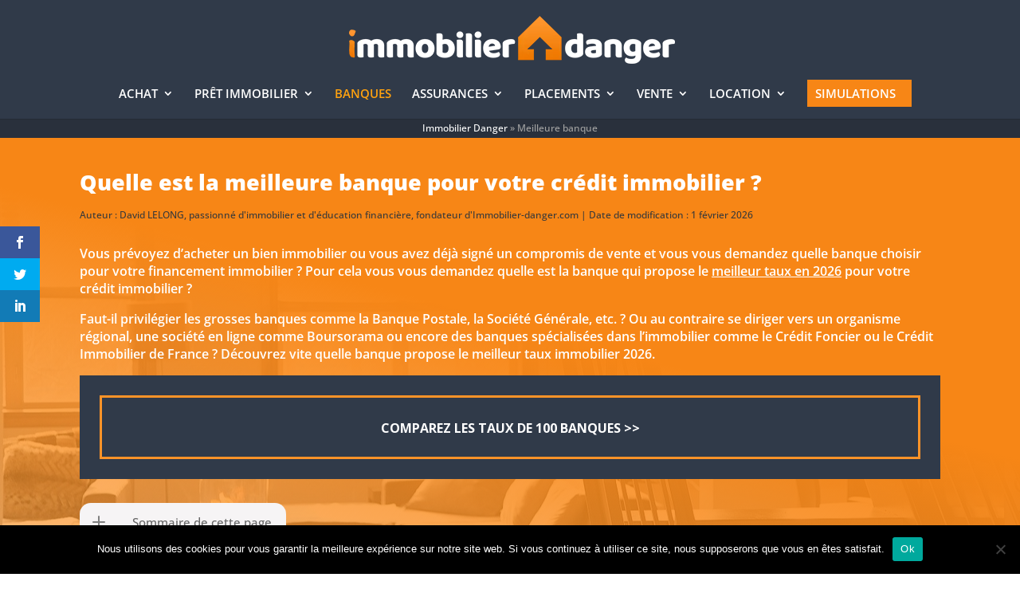

--- FILE ---
content_type: text/html; charset=UTF-8
request_url: https://www.immobilier-danger.com/Quelle-est-la-meilleure-banque-756.html
body_size: 35398
content:
<!DOCTYPE html>
<html lang="fr-FR">
<head>
	<meta charset="UTF-8" />
<meta http-equiv="X-UA-Compatible" content="IE=edge">
	<link rel="pingback" href="https://www.immobilier-danger.com/xmlrpc.php" />

	<script type="text/javascript">
		document.documentElement.className = 'js';
	</script>

	<link rel="preconnect" href="https://fonts.gstatic.com" crossorigin /><style id="et-divi-open-sans-inline-css">/* Original: https://fonts.googleapis.com/css?family=Open+Sans:300italic,400italic,600italic,700italic,800italic,400,300,600,700,800&#038;subset=latin,latin-ext&#038;display=swap *//* User Agent: Mozilla/5.0 (Unknown; Linux x86_64) AppleWebKit/538.1 (KHTML, like Gecko) Safari/538.1 Daum/4.1 */@font-face {font-family: 'Open Sans';font-style: italic;font-weight: 300;font-stretch: normal;font-display: swap;src: url(https://fonts.gstatic.com/s/opensans/v44/memQYaGs126MiZpBA-UFUIcVXSCEkx2cmqvXlWq8tWZ0Pw86hd0Rk5hkWV4exQ.ttf) format('truetype');}@font-face {font-family: 'Open Sans';font-style: italic;font-weight: 400;font-stretch: normal;font-display: swap;src: url(https://fonts.gstatic.com/s/opensans/v44/memQYaGs126MiZpBA-UFUIcVXSCEkx2cmqvXlWq8tWZ0Pw86hd0Rk8ZkWV4exQ.ttf) format('truetype');}@font-face {font-family: 'Open Sans';font-style: italic;font-weight: 600;font-stretch: normal;font-display: swap;src: url(https://fonts.gstatic.com/s/opensans/v44/memQYaGs126MiZpBA-UFUIcVXSCEkx2cmqvXlWq8tWZ0Pw86hd0RkxhjWV4exQ.ttf) format('truetype');}@font-face {font-family: 'Open Sans';font-style: italic;font-weight: 700;font-stretch: normal;font-display: swap;src: url(https://fonts.gstatic.com/s/opensans/v44/memQYaGs126MiZpBA-UFUIcVXSCEkx2cmqvXlWq8tWZ0Pw86hd0RkyFjWV4exQ.ttf) format('truetype');}@font-face {font-family: 'Open Sans';font-style: italic;font-weight: 800;font-stretch: normal;font-display: swap;src: url(https://fonts.gstatic.com/s/opensans/v44/memQYaGs126MiZpBA-UFUIcVXSCEkx2cmqvXlWq8tWZ0Pw86hd0Rk0ZjWV4exQ.ttf) format('truetype');}@font-face {font-family: 'Open Sans';font-style: normal;font-weight: 300;font-stretch: normal;font-display: swap;src: url(https://fonts.gstatic.com/s/opensans/v44/memSYaGs126MiZpBA-UvWbX2vVnXBbObj2OVZyOOSr4dVJWUgsiH0B4uaVc.ttf) format('truetype');}@font-face {font-family: 'Open Sans';font-style: normal;font-weight: 400;font-stretch: normal;font-display: swap;src: url(https://fonts.gstatic.com/s/opensans/v44/memSYaGs126MiZpBA-UvWbX2vVnXBbObj2OVZyOOSr4dVJWUgsjZ0B4uaVc.ttf) format('truetype');}@font-face {font-family: 'Open Sans';font-style: normal;font-weight: 600;font-stretch: normal;font-display: swap;src: url(https://fonts.gstatic.com/s/opensans/v44/memSYaGs126MiZpBA-UvWbX2vVnXBbObj2OVZyOOSr4dVJWUgsgH1x4uaVc.ttf) format('truetype');}@font-face {font-family: 'Open Sans';font-style: normal;font-weight: 700;font-stretch: normal;font-display: swap;src: url(https://fonts.gstatic.com/s/opensans/v44/memSYaGs126MiZpBA-UvWbX2vVnXBbObj2OVZyOOSr4dVJWUgsg-1x4uaVc.ttf) format('truetype');}@font-face {font-family: 'Open Sans';font-style: normal;font-weight: 800;font-stretch: normal;font-display: swap;src: url(https://fonts.gstatic.com/s/opensans/v44/memSYaGs126MiZpBA-UvWbX2vVnXBbObj2OVZyOOSr4dVJWUgshZ1x4uaVc.ttf) format('truetype');}/* User Agent: Mozilla/5.0 (Windows NT 6.1; WOW64; rv:27.0) Gecko/20100101 Firefox/27.0 */@font-face {font-family: 'Open Sans';font-style: italic;font-weight: 300;font-stretch: normal;font-display: swap;src: url(https://fonts.gstatic.com/l/font?kit=memQYaGs126MiZpBA-UFUIcVXSCEkx2cmqvXlWq8tWZ0Pw86hd0Rk5hkWV4exg&skey=743457fe2cc29280&v=v44) format('woff');}@font-face {font-family: 'Open Sans';font-style: italic;font-weight: 400;font-stretch: normal;font-display: swap;src: url(https://fonts.gstatic.com/l/font?kit=memQYaGs126MiZpBA-UFUIcVXSCEkx2cmqvXlWq8tWZ0Pw86hd0Rk8ZkWV4exg&skey=743457fe2cc29280&v=v44) format('woff');}@font-face {font-family: 'Open Sans';font-style: italic;font-weight: 600;font-stretch: normal;font-display: swap;src: url(https://fonts.gstatic.com/l/font?kit=memQYaGs126MiZpBA-UFUIcVXSCEkx2cmqvXlWq8tWZ0Pw86hd0RkxhjWV4exg&skey=743457fe2cc29280&v=v44) format('woff');}@font-face {font-family: 'Open Sans';font-style: italic;font-weight: 700;font-stretch: normal;font-display: swap;src: url(https://fonts.gstatic.com/l/font?kit=memQYaGs126MiZpBA-UFUIcVXSCEkx2cmqvXlWq8tWZ0Pw86hd0RkyFjWV4exg&skey=743457fe2cc29280&v=v44) format('woff');}@font-face {font-family: 'Open Sans';font-style: italic;font-weight: 800;font-stretch: normal;font-display: swap;src: url(https://fonts.gstatic.com/l/font?kit=memQYaGs126MiZpBA-UFUIcVXSCEkx2cmqvXlWq8tWZ0Pw86hd0Rk0ZjWV4exg&skey=743457fe2cc29280&v=v44) format('woff');}@font-face {font-family: 'Open Sans';font-style: normal;font-weight: 300;font-stretch: normal;font-display: swap;src: url(https://fonts.gstatic.com/l/font?kit=memSYaGs126MiZpBA-UvWbX2vVnXBbObj2OVZyOOSr4dVJWUgsiH0B4uaVQ&skey=62c1cbfccc78b4b2&v=v44) format('woff');}@font-face {font-family: 'Open Sans';font-style: normal;font-weight: 400;font-stretch: normal;font-display: swap;src: url(https://fonts.gstatic.com/l/font?kit=memSYaGs126MiZpBA-UvWbX2vVnXBbObj2OVZyOOSr4dVJWUgsjZ0B4uaVQ&skey=62c1cbfccc78b4b2&v=v44) format('woff');}@font-face {font-family: 'Open Sans';font-style: normal;font-weight: 600;font-stretch: normal;font-display: swap;src: url(https://fonts.gstatic.com/l/font?kit=memSYaGs126MiZpBA-UvWbX2vVnXBbObj2OVZyOOSr4dVJWUgsgH1x4uaVQ&skey=62c1cbfccc78b4b2&v=v44) format('woff');}@font-face {font-family: 'Open Sans';font-style: normal;font-weight: 700;font-stretch: normal;font-display: swap;src: url(https://fonts.gstatic.com/l/font?kit=memSYaGs126MiZpBA-UvWbX2vVnXBbObj2OVZyOOSr4dVJWUgsg-1x4uaVQ&skey=62c1cbfccc78b4b2&v=v44) format('woff');}@font-face {font-family: 'Open Sans';font-style: normal;font-weight: 800;font-stretch: normal;font-display: swap;src: url(https://fonts.gstatic.com/l/font?kit=memSYaGs126MiZpBA-UvWbX2vVnXBbObj2OVZyOOSr4dVJWUgshZ1x4uaVQ&skey=62c1cbfccc78b4b2&v=v44) format('woff');}/* User Agent: Mozilla/5.0 (Windows NT 6.3; rv:39.0) Gecko/20100101 Firefox/39.0 */@font-face {font-family: 'Open Sans';font-style: italic;font-weight: 300;font-stretch: normal;font-display: swap;src: url(https://fonts.gstatic.com/s/opensans/v44/memQYaGs126MiZpBA-UFUIcVXSCEkx2cmqvXlWq8tWZ0Pw86hd0Rk5hkWV4ewA.woff2) format('woff2');}@font-face {font-family: 'Open Sans';font-style: italic;font-weight: 400;font-stretch: normal;font-display: swap;src: url(https://fonts.gstatic.com/s/opensans/v44/memQYaGs126MiZpBA-UFUIcVXSCEkx2cmqvXlWq8tWZ0Pw86hd0Rk8ZkWV4ewA.woff2) format('woff2');}@font-face {font-family: 'Open Sans';font-style: italic;font-weight: 600;font-stretch: normal;font-display: swap;src: url(https://fonts.gstatic.com/s/opensans/v44/memQYaGs126MiZpBA-UFUIcVXSCEkx2cmqvXlWq8tWZ0Pw86hd0RkxhjWV4ewA.woff2) format('woff2');}@font-face {font-family: 'Open Sans';font-style: italic;font-weight: 700;font-stretch: normal;font-display: swap;src: url(https://fonts.gstatic.com/s/opensans/v44/memQYaGs126MiZpBA-UFUIcVXSCEkx2cmqvXlWq8tWZ0Pw86hd0RkyFjWV4ewA.woff2) format('woff2');}@font-face {font-family: 'Open Sans';font-style: italic;font-weight: 800;font-stretch: normal;font-display: swap;src: url(https://fonts.gstatic.com/s/opensans/v44/memQYaGs126MiZpBA-UFUIcVXSCEkx2cmqvXlWq8tWZ0Pw86hd0Rk0ZjWV4ewA.woff2) format('woff2');}@font-face {font-family: 'Open Sans';font-style: normal;font-weight: 300;font-stretch: normal;font-display: swap;src: url(https://fonts.gstatic.com/s/opensans/v44/memSYaGs126MiZpBA-UvWbX2vVnXBbObj2OVZyOOSr4dVJWUgsiH0B4uaVI.woff2) format('woff2');}@font-face {font-family: 'Open Sans';font-style: normal;font-weight: 400;font-stretch: normal;font-display: swap;src: url(https://fonts.gstatic.com/s/opensans/v44/memSYaGs126MiZpBA-UvWbX2vVnXBbObj2OVZyOOSr4dVJWUgsjZ0B4uaVI.woff2) format('woff2');}@font-face {font-family: 'Open Sans';font-style: normal;font-weight: 600;font-stretch: normal;font-display: swap;src: url(https://fonts.gstatic.com/s/opensans/v44/memSYaGs126MiZpBA-UvWbX2vVnXBbObj2OVZyOOSr4dVJWUgsgH1x4uaVI.woff2) format('woff2');}@font-face {font-family: 'Open Sans';font-style: normal;font-weight: 700;font-stretch: normal;font-display: swap;src: url(https://fonts.gstatic.com/s/opensans/v44/memSYaGs126MiZpBA-UvWbX2vVnXBbObj2OVZyOOSr4dVJWUgsg-1x4uaVI.woff2) format('woff2');}@font-face {font-family: 'Open Sans';font-style: normal;font-weight: 800;font-stretch: normal;font-display: swap;src: url(https://fonts.gstatic.com/s/opensans/v44/memSYaGs126MiZpBA-UvWbX2vVnXBbObj2OVZyOOSr4dVJWUgshZ1x4uaVI.woff2) format('woff2');}</style><style id="et-builder-googlefonts-cached-inline">/* Original: https://fonts.googleapis.com/css?family=Open+Sans:300,regular,500,600,700,800,300italic,italic,500italic,600italic,700italic,800italic&#038;subset=latin,latin-ext&#038;display=swap *//* User Agent: Mozilla/5.0 (Unknown; Linux x86_64) AppleWebKit/538.1 (KHTML, like Gecko) Safari/538.1 Daum/4.1 */@font-face {font-family: 'Open Sans';font-style: italic;font-weight: 300;font-stretch: normal;font-display: swap;src: url(https://fonts.gstatic.com/s/opensans/v44/memQYaGs126MiZpBA-UFUIcVXSCEkx2cmqvXlWq8tWZ0Pw86hd0Rk5hkWV4exQ.ttf) format('truetype');}@font-face {font-family: 'Open Sans';font-style: italic;font-weight: 400;font-stretch: normal;font-display: swap;src: url(https://fonts.gstatic.com/s/opensans/v44/memQYaGs126MiZpBA-UFUIcVXSCEkx2cmqvXlWq8tWZ0Pw86hd0Rk8ZkWV4exQ.ttf) format('truetype');}@font-face {font-family: 'Open Sans';font-style: italic;font-weight: 500;font-stretch: normal;font-display: swap;src: url(https://fonts.gstatic.com/s/opensans/v44/memQYaGs126MiZpBA-UFUIcVXSCEkx2cmqvXlWq8tWZ0Pw86hd0Rk_RkWV4exQ.ttf) format('truetype');}@font-face {font-family: 'Open Sans';font-style: italic;font-weight: 600;font-stretch: normal;font-display: swap;src: url(https://fonts.gstatic.com/s/opensans/v44/memQYaGs126MiZpBA-UFUIcVXSCEkx2cmqvXlWq8tWZ0Pw86hd0RkxhjWV4exQ.ttf) format('truetype');}@font-face {font-family: 'Open Sans';font-style: italic;font-weight: 700;font-stretch: normal;font-display: swap;src: url(https://fonts.gstatic.com/s/opensans/v44/memQYaGs126MiZpBA-UFUIcVXSCEkx2cmqvXlWq8tWZ0Pw86hd0RkyFjWV4exQ.ttf) format('truetype');}@font-face {font-family: 'Open Sans';font-style: italic;font-weight: 800;font-stretch: normal;font-display: swap;src: url(https://fonts.gstatic.com/s/opensans/v44/memQYaGs126MiZpBA-UFUIcVXSCEkx2cmqvXlWq8tWZ0Pw86hd0Rk0ZjWV4exQ.ttf) format('truetype');}@font-face {font-family: 'Open Sans';font-style: normal;font-weight: 300;font-stretch: normal;font-display: swap;src: url(https://fonts.gstatic.com/s/opensans/v44/memSYaGs126MiZpBA-UvWbX2vVnXBbObj2OVZyOOSr4dVJWUgsiH0B4uaVc.ttf) format('truetype');}@font-face {font-family: 'Open Sans';font-style: normal;font-weight: 400;font-stretch: normal;font-display: swap;src: url(https://fonts.gstatic.com/s/opensans/v44/memSYaGs126MiZpBA-UvWbX2vVnXBbObj2OVZyOOSr4dVJWUgsjZ0B4uaVc.ttf) format('truetype');}@font-face {font-family: 'Open Sans';font-style: normal;font-weight: 500;font-stretch: normal;font-display: swap;src: url(https://fonts.gstatic.com/s/opensans/v44/memSYaGs126MiZpBA-UvWbX2vVnXBbObj2OVZyOOSr4dVJWUgsjr0B4uaVc.ttf) format('truetype');}@font-face {font-family: 'Open Sans';font-style: normal;font-weight: 600;font-stretch: normal;font-display: swap;src: url(https://fonts.gstatic.com/s/opensans/v44/memSYaGs126MiZpBA-UvWbX2vVnXBbObj2OVZyOOSr4dVJWUgsgH1x4uaVc.ttf) format('truetype');}@font-face {font-family: 'Open Sans';font-style: normal;font-weight: 700;font-stretch: normal;font-display: swap;src: url(https://fonts.gstatic.com/s/opensans/v44/memSYaGs126MiZpBA-UvWbX2vVnXBbObj2OVZyOOSr4dVJWUgsg-1x4uaVc.ttf) format('truetype');}@font-face {font-family: 'Open Sans';font-style: normal;font-weight: 800;font-stretch: normal;font-display: swap;src: url(https://fonts.gstatic.com/s/opensans/v44/memSYaGs126MiZpBA-UvWbX2vVnXBbObj2OVZyOOSr4dVJWUgshZ1x4uaVc.ttf) format('truetype');}/* User Agent: Mozilla/5.0 (Windows NT 6.1; WOW64; rv:27.0) Gecko/20100101 Firefox/27.0 */@font-face {font-family: 'Open Sans';font-style: italic;font-weight: 300;font-stretch: normal;font-display: swap;src: url(https://fonts.gstatic.com/l/font?kit=memQYaGs126MiZpBA-UFUIcVXSCEkx2cmqvXlWq8tWZ0Pw86hd0Rk5hkWV4exg&skey=743457fe2cc29280&v=v44) format('woff');}@font-face {font-family: 'Open Sans';font-style: italic;font-weight: 400;font-stretch: normal;font-display: swap;src: url(https://fonts.gstatic.com/l/font?kit=memQYaGs126MiZpBA-UFUIcVXSCEkx2cmqvXlWq8tWZ0Pw86hd0Rk8ZkWV4exg&skey=743457fe2cc29280&v=v44) format('woff');}@font-face {font-family: 'Open Sans';font-style: italic;font-weight: 500;font-stretch: normal;font-display: swap;src: url(https://fonts.gstatic.com/l/font?kit=memQYaGs126MiZpBA-UFUIcVXSCEkx2cmqvXlWq8tWZ0Pw86hd0Rk_RkWV4exg&skey=743457fe2cc29280&v=v44) format('woff');}@font-face {font-family: 'Open Sans';font-style: italic;font-weight: 600;font-stretch: normal;font-display: swap;src: url(https://fonts.gstatic.com/l/font?kit=memQYaGs126MiZpBA-UFUIcVXSCEkx2cmqvXlWq8tWZ0Pw86hd0RkxhjWV4exg&skey=743457fe2cc29280&v=v44) format('woff');}@font-face {font-family: 'Open Sans';font-style: italic;font-weight: 700;font-stretch: normal;font-display: swap;src: url(https://fonts.gstatic.com/l/font?kit=memQYaGs126MiZpBA-UFUIcVXSCEkx2cmqvXlWq8tWZ0Pw86hd0RkyFjWV4exg&skey=743457fe2cc29280&v=v44) format('woff');}@font-face {font-family: 'Open Sans';font-style: italic;font-weight: 800;font-stretch: normal;font-display: swap;src: url(https://fonts.gstatic.com/l/font?kit=memQYaGs126MiZpBA-UFUIcVXSCEkx2cmqvXlWq8tWZ0Pw86hd0Rk0ZjWV4exg&skey=743457fe2cc29280&v=v44) format('woff');}@font-face {font-family: 'Open Sans';font-style: normal;font-weight: 300;font-stretch: normal;font-display: swap;src: url(https://fonts.gstatic.com/l/font?kit=memSYaGs126MiZpBA-UvWbX2vVnXBbObj2OVZyOOSr4dVJWUgsiH0B4uaVQ&skey=62c1cbfccc78b4b2&v=v44) format('woff');}@font-face {font-family: 'Open Sans';font-style: normal;font-weight: 400;font-stretch: normal;font-display: swap;src: url(https://fonts.gstatic.com/l/font?kit=memSYaGs126MiZpBA-UvWbX2vVnXBbObj2OVZyOOSr4dVJWUgsjZ0B4uaVQ&skey=62c1cbfccc78b4b2&v=v44) format('woff');}@font-face {font-family: 'Open Sans';font-style: normal;font-weight: 500;font-stretch: normal;font-display: swap;src: url(https://fonts.gstatic.com/l/font?kit=memSYaGs126MiZpBA-UvWbX2vVnXBbObj2OVZyOOSr4dVJWUgsjr0B4uaVQ&skey=62c1cbfccc78b4b2&v=v44) format('woff');}@font-face {font-family: 'Open Sans';font-style: normal;font-weight: 600;font-stretch: normal;font-display: swap;src: url(https://fonts.gstatic.com/l/font?kit=memSYaGs126MiZpBA-UvWbX2vVnXBbObj2OVZyOOSr4dVJWUgsgH1x4uaVQ&skey=62c1cbfccc78b4b2&v=v44) format('woff');}@font-face {font-family: 'Open Sans';font-style: normal;font-weight: 700;font-stretch: normal;font-display: swap;src: url(https://fonts.gstatic.com/l/font?kit=memSYaGs126MiZpBA-UvWbX2vVnXBbObj2OVZyOOSr4dVJWUgsg-1x4uaVQ&skey=62c1cbfccc78b4b2&v=v44) format('woff');}@font-face {font-family: 'Open Sans';font-style: normal;font-weight: 800;font-stretch: normal;font-display: swap;src: url(https://fonts.gstatic.com/l/font?kit=memSYaGs126MiZpBA-UvWbX2vVnXBbObj2OVZyOOSr4dVJWUgshZ1x4uaVQ&skey=62c1cbfccc78b4b2&v=v44) format('woff');}/* User Agent: Mozilla/5.0 (Windows NT 6.3; rv:39.0) Gecko/20100101 Firefox/39.0 */@font-face {font-family: 'Open Sans';font-style: italic;font-weight: 300;font-stretch: normal;font-display: swap;src: url(https://fonts.gstatic.com/s/opensans/v44/memQYaGs126MiZpBA-UFUIcVXSCEkx2cmqvXlWq8tWZ0Pw86hd0Rk5hkWV4ewA.woff2) format('woff2');}@font-face {font-family: 'Open Sans';font-style: italic;font-weight: 400;font-stretch: normal;font-display: swap;src: url(https://fonts.gstatic.com/s/opensans/v44/memQYaGs126MiZpBA-UFUIcVXSCEkx2cmqvXlWq8tWZ0Pw86hd0Rk8ZkWV4ewA.woff2) format('woff2');}@font-face {font-family: 'Open Sans';font-style: italic;font-weight: 500;font-stretch: normal;font-display: swap;src: url(https://fonts.gstatic.com/s/opensans/v44/memQYaGs126MiZpBA-UFUIcVXSCEkx2cmqvXlWq8tWZ0Pw86hd0Rk_RkWV4ewA.woff2) format('woff2');}@font-face {font-family: 'Open Sans';font-style: italic;font-weight: 600;font-stretch: normal;font-display: swap;src: url(https://fonts.gstatic.com/s/opensans/v44/memQYaGs126MiZpBA-UFUIcVXSCEkx2cmqvXlWq8tWZ0Pw86hd0RkxhjWV4ewA.woff2) format('woff2');}@font-face {font-family: 'Open Sans';font-style: italic;font-weight: 700;font-stretch: normal;font-display: swap;src: url(https://fonts.gstatic.com/s/opensans/v44/memQYaGs126MiZpBA-UFUIcVXSCEkx2cmqvXlWq8tWZ0Pw86hd0RkyFjWV4ewA.woff2) format('woff2');}@font-face {font-family: 'Open Sans';font-style: italic;font-weight: 800;font-stretch: normal;font-display: swap;src: url(https://fonts.gstatic.com/s/opensans/v44/memQYaGs126MiZpBA-UFUIcVXSCEkx2cmqvXlWq8tWZ0Pw86hd0Rk0ZjWV4ewA.woff2) format('woff2');}@font-face {font-family: 'Open Sans';font-style: normal;font-weight: 300;font-stretch: normal;font-display: swap;src: url(https://fonts.gstatic.com/s/opensans/v44/memSYaGs126MiZpBA-UvWbX2vVnXBbObj2OVZyOOSr4dVJWUgsiH0B4uaVI.woff2) format('woff2');}@font-face {font-family: 'Open Sans';font-style: normal;font-weight: 400;font-stretch: normal;font-display: swap;src: url(https://fonts.gstatic.com/s/opensans/v44/memSYaGs126MiZpBA-UvWbX2vVnXBbObj2OVZyOOSr4dVJWUgsjZ0B4uaVI.woff2) format('woff2');}@font-face {font-family: 'Open Sans';font-style: normal;font-weight: 500;font-stretch: normal;font-display: swap;src: url(https://fonts.gstatic.com/s/opensans/v44/memSYaGs126MiZpBA-UvWbX2vVnXBbObj2OVZyOOSr4dVJWUgsjr0B4uaVI.woff2) format('woff2');}@font-face {font-family: 'Open Sans';font-style: normal;font-weight: 600;font-stretch: normal;font-display: swap;src: url(https://fonts.gstatic.com/s/opensans/v44/memSYaGs126MiZpBA-UvWbX2vVnXBbObj2OVZyOOSr4dVJWUgsgH1x4uaVI.woff2) format('woff2');}@font-face {font-family: 'Open Sans';font-style: normal;font-weight: 700;font-stretch: normal;font-display: swap;src: url(https://fonts.gstatic.com/s/opensans/v44/memSYaGs126MiZpBA-UvWbX2vVnXBbObj2OVZyOOSr4dVJWUgsg-1x4uaVI.woff2) format('woff2');}@font-face {font-family: 'Open Sans';font-style: normal;font-weight: 800;font-stretch: normal;font-display: swap;src: url(https://fonts.gstatic.com/s/opensans/v44/memSYaGs126MiZpBA-UvWbX2vVnXBbObj2OVZyOOSr4dVJWUgshZ1x4uaVI.woff2) format('woff2');}</style><meta name='robots' content='index, follow, max-image-preview:large, max-snippet:-1, max-video-preview:-1' />
    <!-- Start VWO Common Smartcode -->
    <script  type='text/javascript'>
        var _vwo_clicks = 10;
    </script>
    <!-- End VWO Common Smartcode -->
        <!-- Start VWO Async SmartCode -->
    <link rel="preconnect" href="https://dev.visualwebsiteoptimizer.com" />
    <script  type='text/javascript' id='vwoCode'>
        /* Fix: wp-rocket (application/ld+json) */
        window._vwo_code || (function () {
            var account_id=830989,
                version=2.1,
                settings_tolerance=2000,
                library_tolerance=2500,
                use_existing_jquery=false,
                hide_element='body',
                hide_element_style = 'opacity:0 !important;filter:alpha(opacity=0) !important;background:none !important;transition:none !important;',
                /* DO NOT EDIT BELOW THIS LINE */
                f=false,w=window,d=document,v=d.querySelector('#vwoCode'),cK='_vwo_'+account_id+'_settings',cc={};try{var c=JSON.parse(localStorage.getItem('_vwo_'+account_id+'_config'));cc=c&&typeof c==='object'?c:{}}catch(e){}var stT=cc.stT==='session'?w.sessionStorage:w.localStorage;code={use_existing_jquery:function(){return typeof use_existing_jquery!=='undefined'?use_existing_jquery:undefined},library_tolerance:function(){return typeof library_tolerance!=='undefined'?library_tolerance:undefined},settings_tolerance:function(){return cc.sT||settings_tolerance},hide_element_style:function(){return'{'+(cc.hES||hide_element_style)+'}'},hide_element:function(){if(performance.getEntriesByName('first-contentful-paint')[0]){return''}return typeof cc.hE==='string'?cc.hE:hide_element},getVersion:function(){return version},finish:function(e){if(!f){f=true;var t=d.getElementById('_vis_opt_path_hides');if(t)t.parentNode.removeChild(t);if(e)(new Image).src='https://dev.visualwebsiteoptimizer.com/ee.gif?a='+account_id+e}},finished:function(){return f},addScript:function(e){var t=d.createElement('script');t.type='text/javascript';if(e.src){t.src=e.src}else{t.text=e.text}d.getElementsByTagName('head')[0].appendChild(t)},load:function(e,t){var i=this.getSettings(),n=d.createElement('script'),r=this;t=t||{};if(i){n.textContent=i;d.getElementsByTagName('head')[0].appendChild(n);if(!w.VWO||VWO.caE){stT.removeItem(cK);r.load(e)}}else{var o=new XMLHttpRequest;o.open('GET',e,true);o.withCredentials=!t.dSC;o.responseType=t.responseType||'text';o.onload=function(){if(t.onloadCb){return t.onloadCb(o,e)}if(o.status===200||o.status===304){_vwo_code.addScript({text:o.responseText})}else{_vwo_code.finish('&e=loading_failure:'+e)}};o.onerror=function(){if(t.onerrorCb){return t.onerrorCb(e)}_vwo_code.finish('&e=loading_failure:'+e)};o.send()}},getSettings:function(){try{var e=stT.getItem(cK);if(!e){return}e=JSON.parse(e);if(Date.now()>e.e){stT.removeItem(cK);return}return e.s}catch(e){return}},init:function(){if(d.URL.indexOf('__vwo_disable__')>-1)return;var e=this.settings_tolerance();w._vwo_settings_timer=setTimeout(function(){_vwo_code.finish();stT.removeItem(cK)},e);var t;if(this.hide_element()!=='body'){t=d.createElement('style');var i=this.hide_element(),n=i?i+this.hide_element_style():'',r=d.getElementsByTagName('head')[0];t.setAttribute('id','_vis_opt_path_hides');v&&t.setAttribute('nonce',v.nonce);t.setAttribute('type','text/css');if(t.styleSheet)t.styleSheet.cssText=n;else t.appendChild(d.createTextNode(n));r.appendChild(t)}else{t=d.getElementsByTagName('head')[0];var n=d.createElement('div');n.style.cssText='z-index: 2147483647 !important;position: fixed !important;left: 0 !important;top: 0 !important;width: 100% !important;height: 100% !important;background: white !important;';n.setAttribute('id','_vis_opt_path_hides');n.classList.add('_vis_hide_layer');t.parentNode.insertBefore(n,t.nextSibling)}var o='https://dev.visualwebsiteoptimizer.com/j.php?a='+account_id+'&u='+encodeURIComponent(d.URL)+'&vn='+version;if(w.location.search.indexOf('_vwo_xhr')!==-1){this.addScript({src:o})}else{this.load(o+'&x=true')}}};w._vwo_code=code;code.init();})();
    </script>
    <!-- End VWO Async SmartCode -->
    <link data-minify="1" rel='preload' as='style' href='https://www.immobilier-danger.com/wp-content/cache/min/1/wp-content/plugins/WPObfuscator/css/style.css?ver=1700478899'  data-wpacu-preload-css-basic='1' />
<link rel='preload' as='style' href='https://www.immobilier-danger.com/wp-content/plugins/cookie-notice/css/front.min.css?ver=2.5.6'  data-wpacu-preload-css-basic='1' />
<link data-minify="1" rel='preload' as='style' href='https://www.immobilier-danger.com/wp-content/cache/min/1/wp-content/plugins/page-list/css/page-list.css?ver=1700478899'  data-wpacu-preload-css-basic='1' />
<link data-minify="1" rel='preload' as='style' href='https://www.immobilier-danger.com/wp-content/cache/min/1/wp-content/plugins/divi-100-back-to-top/assets/css/style.css?ver=1700478899'  data-wpacu-preload-css-basic='1' />
<link data-minify="1" rel='preload' as='style' href='https://www.immobilier-danger.com/wp-content/cache/min/1/wp-content/plugins/monarch/css/style.css?ver=1700478899'  data-wpacu-preload-css-basic='1' />

<link data-minify="1" rel='preload' as='style' href='https://www.immobilier-danger.com/wp-content/cache/min/1/wp-content/plugins/wordpress-popular-posts/assets/css/wpp.css?ver=1700478899'  data-wpacu-preload-css-basic='1' />
<link data-minify="1" rel='preload' as='style' href='https://www.immobilier-danger.com/wp-content/cache/min/1/wp-content/themes/immo/style.css?ver=1700478899'  data-wpacu-preload-css-basic='1' />
<link rel="preload" as="font" href="https://fonts.gstatic.com/s/opensans/v26/memvYaGs126MiZpBA-UvWbX2vVnXBbObj2OVTS-mu0SC55I.woff2" data-wpacu-preload-google-font="1" crossorigin>
<script type="text/javascript">
			let jqueryParams=[],jQuery=function(r){return jqueryParams=[...jqueryParams,r],jQuery},$=function(r){return jqueryParams=[...jqueryParams,r],$};window.jQuery=jQuery,window.$=jQuery;let customHeadScripts=!1;jQuery.fn=jQuery.prototype={},$.fn=jQuery.prototype={},jQuery.noConflict=function(r){if(window.jQuery)return jQuery=window.jQuery,$=window.jQuery,customHeadScripts=!0,jQuery.noConflict},jQuery.ready=function(r){jqueryParams=[...jqueryParams,r]},$.ready=function(r){jqueryParams=[...jqueryParams,r]},jQuery.load=function(r){jqueryParams=[...jqueryParams,r]},$.load=function(r){jqueryParams=[...jqueryParams,r]},jQuery.fn.ready=function(r){jqueryParams=[...jqueryParams,r]},$.fn.ready=function(r){jqueryParams=[...jqueryParams,r]};</script>
	<!-- This site is optimized with the Yoast SEO plugin v25.3.1 - https://yoast.com/wordpress/plugins/seo/ -->
	<title>Meilleure Banque pour un Prêt Immobilier au Meilleur Taux 2026</title>
<link crossorigin data-rocket-preconnect href="https://www.google-analytics.com" rel="preconnect">
<link crossorigin data-rocket-preconnect href="https://cdn.by.wonderpush.com" rel="preconnect">
<link crossorigin data-rocket-preconnect href="https://fonts.gstatic.com" rel="preconnect">
<link crossorigin data-rocket-preconnect href="https://fonts.googleapis.com" rel="preconnect">
<link crossorigin data-rocket-preconnect href="https://www.googletagmanager.com" rel="preconnect">
<link crossorigin data-rocket-preconnect href="https://stats.wp.com" rel="preconnect">
<link data-rocket-preload as="style" href="https://fonts.googleapis.com/css?family=Open%20Sans%3A400%2C700&#038;display=swap" rel="preload">
<link href="https://fonts.googleapis.com/css?family=Open%20Sans%3A400%2C700&#038;display=swap" media="print" onload="this.media=&#039;all&#039;" rel="stylesheet">
<noscript><link rel="stylesheet" href="https://fonts.googleapis.com/css?family=Open%20Sans%3A400%2C700&#038;display=swap"></noscript><link rel="preload" data-rocket-preload as="image" href="https://www.immobilier-danger.com/wp-content/uploads/apartment-406901_1280.jpg" fetchpriority="high">
	<meta name="description" content="Crédit Agricole, Banque Postale ou BNP ? Quelle banque propose le meilleur taux pour votre prêt immobilier en 2026 ? Simulation gratuite et rapide !" />
	<link rel="canonical" href="https://www.immobilier-danger.com/Quelle-est-la-meilleure-banque-756.html" />
	<meta property="og:locale" content="fr_FR" />
	<meta property="og:type" content="article" />
	<meta property="og:title" content="Meilleure Banque pour un Prêt Immobilier au Meilleur Taux 2026" />
	<meta property="og:description" content="Crédit Agricole, Banque Postale ou BNP ? Quelle banque propose le meilleur taux pour votre prêt immobilier en 2026 ? Simulation gratuite et rapide !" />
	<meta property="og:url" content="https://www.immobilier-danger.com/Quelle-est-la-meilleure-banque-756.html" />
	<meta property="og:site_name" content="Immobilier-danger" />
	<meta property="article:modified_time" content="2026-02-01T06:55:28+00:00" />
	<meta property="og:image" content="https://www.immobilier-danger.com/wp-content/uploads/meilleure-banque-credit-immo.png" />
	<meta property="og:image:width" content="700" />
	<meta property="og:image:height" content="6536" />
	<meta property="og:image:type" content="image/png" />
	<meta name="twitter:card" content="summary_large_image" />
	<meta name="twitter:label1" content="Durée de lecture estimée" />
	<meta name="twitter:data1" content="11 minutes" />
	<script type="application/ld+json" class="yoast-schema-graph">{"@context":"https://schema.org","@graph":[{"@type":"WebPage","@id":"https://www.immobilier-danger.com/Quelle-est-la-meilleure-banque-756.html","url":"https://www.immobilier-danger.com/Quelle-est-la-meilleure-banque-756.html","name":"Meilleure Banque pour un Prêt Immobilier au Meilleur Taux 2026","isPartOf":{"@id":"https://www.immobilier-danger.com/#website"},"primaryImageOfPage":{"@id":"https://www.immobilier-danger.com/Quelle-est-la-meilleure-banque-756.html#primaryimage"},"image":{"@id":"https://www.immobilier-danger.com/Quelle-est-la-meilleure-banque-756.html#primaryimage"},"thumbnailUrl":"https://www.immobilier-danger.com/wp-content/uploads/meilleure-banque-credit-immo.png","datePublished":"2014-10-23T07:42:16+00:00","dateModified":"2026-02-01T06:55:28+00:00","description":"Crédit Agricole, Banque Postale ou BNP ? Quelle banque propose le meilleur taux pour votre prêt immobilier en 2026 ? Simulation gratuite et rapide !","breadcrumb":{"@id":"https://www.immobilier-danger.com/Quelle-est-la-meilleure-banque-756.html#breadcrumb"},"inLanguage":"fr-FR","potentialAction":[{"@type":"ReadAction","target":["https://www.immobilier-danger.com/Quelle-est-la-meilleure-banque-756.html"]}]},{"@type":"ImageObject","inLanguage":"fr-FR","@id":"https://www.immobilier-danger.com/Quelle-est-la-meilleure-banque-756.html#primaryimage","url":"https://www.immobilier-danger.com/wp-content/uploads/meilleure-banque-credit-immo.png","contentUrl":"https://www.immobilier-danger.com/wp-content/uploads/meilleure-banque-credit-immo.png","width":700,"height":6536,"caption":"Infographie 'Quelle est la meilleure banque pour un crédit immobilier au meilleur taux'"},{"@type":"BreadcrumbList","@id":"https://www.immobilier-danger.com/Quelle-est-la-meilleure-banque-756.html#breadcrumb","itemListElement":[{"@type":"ListItem","position":1,"name":"Immobilier Danger","item":"https://www.immobilier-danger.com/"},{"@type":"ListItem","position":2,"name":"Meilleure banque"}]},{"@type":"WebSite","@id":"https://www.immobilier-danger.com/#website","url":"https://www.immobilier-danger.com/","name":"Immobilier-danger","description":"","publisher":{"@id":"https://www.immobilier-danger.com/#organization"},"potentialAction":[{"@type":"SearchAction","target":{"@type":"EntryPoint","urlTemplate":"https://www.immobilier-danger.com/?s={search_term_string}"},"query-input":{"@type":"PropertyValueSpecification","valueRequired":true,"valueName":"search_term_string"}}],"inLanguage":"fr-FR"},{"@type":"Organization","@id":"https://www.immobilier-danger.com/#organization","name":"Immobilier Danger","url":"https://www.immobilier-danger.com/","logo":{"@type":"ImageObject","inLanguage":"fr-FR","@id":"https://www.immobilier-danger.com/#/schema/logo/image/","url":"https://www.immobilier-danger.com/wp-content/uploads/nouveau-logo-2020-08.png","contentUrl":"https://www.immobilier-danger.com/wp-content/uploads/nouveau-logo-2020-08.png","width":440,"height":79,"caption":"Immobilier Danger"},"image":{"@id":"https://www.immobilier-danger.com/#/schema/logo/image/"}}]}</script>
	<!-- / Yoast SEO plugin. -->


<link rel='dns-prefetch' href='//widgetlogic.org' />
<link rel='dns-prefetch' href='//stats.wp.com' />
<link rel='dns-prefetch' href='//fonts.googleapis.com' />
<link href='https://fonts.gstatic.com' crossorigin rel='preconnect' />
<link rel="alternate" type="application/rss+xml" title="Immobilier-danger &raquo; Flux" href="https://www.immobilier-danger.com/feed" />
<meta content="immo v." name="generator"/><style id='wpjoli-joli-table-of-contents-style-inline-css' type='text/css'>


</style>
<link rel='stylesheet' id='mediaelement-css' href='https://www.immobilier-danger.com/wp-includes/js/mediaelement/mediaelementplayer-legacy.min.css?ver=4.2.17' type='text/css' media='all' />
<link rel='stylesheet' id='wp-mediaelement-css' href='https://www.immobilier-danger.com/wp-includes/js/mediaelement/wp-mediaelement.min.css?ver=58dff69ee3d947c0fe2bac288753c922' type='text/css' media='all' />
<style id='jetpack-sharing-buttons-style-inline-css' type='text/css'>
.jetpack-sharing-buttons__services-list{display:flex;flex-direction:row;flex-wrap:wrap;gap:0;list-style-type:none;margin:5px;padding:0}.jetpack-sharing-buttons__services-list.has-small-icon-size{font-size:12px}.jetpack-sharing-buttons__services-list.has-normal-icon-size{font-size:16px}.jetpack-sharing-buttons__services-list.has-large-icon-size{font-size:24px}.jetpack-sharing-buttons__services-list.has-huge-icon-size{font-size:36px}@media print{.jetpack-sharing-buttons__services-list{display:none!important}}.editor-styles-wrapper .wp-block-jetpack-sharing-buttons{gap:0;padding-inline-start:0}ul.jetpack-sharing-buttons__services-list.has-background{padding:1.25em 2.375em}
</style>
<link data-minify="1" rel='stylesheet' id='block-widget-css' href='https://www.immobilier-danger.com/wp-content/cache/min/1/wp-content/plugins/widget-logic/block_widget/css/widget.css?ver=1725865424' type='text/css' media='all' />
<link rel='stylesheet' id='wpjoli-joli-tocv2-styles-css' href='https://www.immobilier-danger.com/wp-content/plugins/joli-table-of-contents/assets/public/css/wpjoli-joli-table-of-contents.min.css?ver=2.7.0' type='text/css' media='all' />
<link rel='stylesheet' id='wpjoli-joli-tocv2-theme-original-css' href='https://www.immobilier-danger.com/wp-content/plugins/joli-table-of-contents/assets/public/css/themes/original.min.css?ver=2.7.0' type='text/css' media='all' />
<link data-minify="1"   data-wpacu-to-be-preloaded-basic='1' rel='stylesheet' id='wpob_style-css' href='https://www.immobilier-danger.com/wp-content/cache/min/1/wp-content/plugins/WPObfuscator/css/style.css?ver=1700478899' type='text/css' media='all' />
<link   data-wpacu-to-be-preloaded-basic='1' rel='stylesheet' id='cookie-notice-front-css' href='https://www.immobilier-danger.com/wp-content/plugins/cookie-notice/css/front.min.css?ver=2.5.6' type='text/css' media='all' />
<link data-minify="1"   data-wpacu-to-be-preloaded-basic='1' rel='stylesheet' id='page-list-style-css' href='https://www.immobilier-danger.com/wp-content/cache/min/1/wp-content/plugins/page-list/css/page-list.css?ver=1700478899' type='text/css' media='all' />
<link data-minify="1" rel='stylesheet' id='topbar-css' href='https://www.immobilier-danger.com/wp-content/cache/min/1/wp-content/plugins/top-bar/css/topbar_style.css?ver=1700478899' type='text/css' media='all' />
<link data-minify="1"   data-wpacu-to-be-preloaded-basic='1' rel='stylesheet' id='custom-back-to-top-css' href='https://www.immobilier-danger.com/wp-content/cache/min/1/wp-content/plugins/divi-100-back-to-top/assets/css/style.css?ver=1700478899' type='text/css' media='all' />
<link data-minify="1"   data-wpacu-to-be-preloaded-basic='1' rel='stylesheet' id='et_monarch-css-css' href='https://www.immobilier-danger.com/wp-content/cache/min/1/wp-content/plugins/monarch/css/style.css?ver=1700478899' type='text/css' media='all' />

<link data-minify="1"   data-wpacu-to-be-preloaded-basic='1' rel='stylesheet' id='wordpress-popular-posts-css-css' href='https://www.immobilier-danger.com/wp-content/cache/min/1/wp-content/plugins/wordpress-popular-posts/assets/css/wpp.css?ver=1700478899' type='text/css' media='all' />
<link data-minify="1" rel='stylesheet' id='divi-style-parent-css' href='https://www.immobilier-danger.com/wp-content/cache/min/1/wp-content/themes/Divi/style-static.min.css?ver=1700478899' type='text/css' media='all' />
<link data-minify="1"   data-wpacu-to-be-preloaded-basic='1' rel='stylesheet' id='child-style-css' href='https://www.immobilier-danger.com/wp-content/cache/min/1/wp-content/themes/immo/style.css?ver=1700478899' type='text/css' media='all' />
<link data-minify="1"   data-wpacu-to-be-preloaded-basic='1' rel='stylesheet' id='divi-style-css' href='https://www.immobilier-danger.com/wp-content/cache/min/1/wp-content/themes/immo/style.css?ver=1700478899' type='text/css' media='all' />
<style id='divi-style-inline-css' type='text/css'>

				picture#logo {
					display: inherit;
				}
				picture#logo source, picture#logo img {
					width: auto;
					max-height: 61%;
					vertical-align: middle;
				}
				@media (min-width: 981px) {
					.et_vertical_nav #main-header picture#logo source,
					.et_vertical_nav #main-header picture#logo img {
						margin-bottom: 28px;
					}
				}
			
</style>
<script type="text/javascript" src="https://www.immobilier-danger.com/wp-includes/js/jquery/jquery.min.js?ver=3.7.1" id="jquery-core-js"></script>
<script type="text/javascript" src="https://www.immobilier-danger.com/wp-includes/js/jquery/jquery-migrate.min.js?ver=3.4.1" id="jquery-migrate-js"></script>
<script type="text/javascript" id="jquery-js-after">
/* <![CDATA[ */
jqueryParams.length&&$.each(jqueryParams,function(e,r){if("function"==typeof r){var n=String(r);n.replace("$","jQuery");var a=new Function("return "+n)();$(document).ready(a)}});
/* ]]> */
</script>
<script type="text/javascript" id="wp-goal-tracker-ga-js-extra">
/* <![CDATA[ */
var wpGoalTrackerGaEvents = {"pending":{"view_item":[],"begin_checkout":[],"add_to_cart":[],"view_cart":[],"purchase":[]}};
var wpGoalTrackerGa = {"version":"1.1.6","is_front_page":"","trackLinks":{"enabled":false,"type":"all"},"trackEmailLinks":"","pageSpeedTracking":"","click":[{"selector":"homki","eventName":"homki","isRecommended":"","props":[],"id":43960},{"selector":"etatdeslieux","eventName":"modele_etat_des_lieux","isRecommended":"","props":[],"id":43958},{"selector":"imop","eventName":"imop","isRecommended":"","props":[],"id":43956},{"selector":"demandeINV","eventName":"Investissement","isRecommended":"","props":[],"id":43955},{"selector":"demandeRP","eventName":"RP","isRecommended":"","props":[],"id":43953}],"visibility":[],"pageTitle":"Meilleure banque"};
/* ]]> */
</script>
<script data-minify="1" type="text/javascript" src="https://www.immobilier-danger.com/wp-content/cache/min/1/wp-content/plugins/goal-tracker-ga/public/js/wp-goal-tracker-ga-public.js?ver=1700478899" id="wp-goal-tracker-ga-js"></script>
<script type="text/javascript" id="cookie-notice-front-js-before">
/* <![CDATA[ */
var cnArgs = {"ajaxUrl":"https:\/\/www.immobilier-danger.com\/wp-admin\/admin-ajax.php","nonce":"15e0c214f1","hideEffect":"fade","position":"bottom","onScroll":true,"onScrollOffset":100,"onClick":true,"cookieName":"cookie_notice_accepted","cookieTime":7862400,"cookieTimeRejected":7862400,"globalCookie":false,"redirection":false,"cache":true,"revokeCookies":false,"revokeCookiesOpt":"automatic"};
/* ]]> */
</script>
<script type="text/javascript" defer='defer' src="https://www.immobilier-danger.com/wp-content/plugins/cookie-notice/js/front.min.js?ver=2.5.6" id="cookie-notice-front-js"></script>
<script type="text/javascript" defer='defer' src="https://www.immobilier-danger.com/wp-content/plugins/sticky-menu-or-anything-on-scroll/assets/js/jq-sticky-anything.min.js?ver=2.1.1" id="stickyAnythingLib-js"></script>
<script type="text/javascript" id="topbar_frontjs-js-extra">
/* <![CDATA[ */
var tpbr_settings = {"fixed":"notfixed","user_who":"notloggedin","guests_or_users":"all","message":"Nouveau contenu :","status":"inactive","yn_button":"button","color":"#fc9227","button_text":"Faut-il acheter de l\u2019immobilier en 2023 ou attendre ?","button_url":"https:\/\/www.immobilier-danger.com\/acheter-immobilier-2023-ou-attendre.html","button_behavior":"samewindow","is_admin_bar":"no","detect_sticky":"0"};
/* ]]> */
</script>
<script type="text/javascript" src="https://www.immobilier-danger.com/wp-content/plugins/top-bar/inc/../js/tpbr_front.min.js?ver=58dff69ee3d947c0fe2bac288753c922" id="topbar_frontjs-js"></script>
<script type="application/json" id="wpp-json">

{"sampling_active":0,"sampling_rate":100,"ajax_url":"https:\/\/www.immobilier-danger.com\/wp-json\/wordpress-popular-posts\/v1\/popular-posts","api_url":"https:\/\/www.immobilier-danger.com\/wp-json\/wordpress-popular-posts","ID":4086,"token":"20107eda97","lang":0,"debug":0}

</script>
<script type="text/javascript" defer='defer' src="https://www.immobilier-danger.com/wp-content/plugins/wordpress-popular-posts/assets/js/wpp.min.js?ver=6.4.2" id="wpp-js-js"></script>
<script data-minify="1" type="text/javascript" defer='defer' src="https://www.immobilier-danger.com/wp-content/cache/min/1/wp-content/themes/immo/custom-scripts.js?ver=1700478899" id="child-script-js"></script>
<link rel="https://api.w.org/" href="https://www.immobilier-danger.com/wp-json/" /><link rel="alternate" title="JSON" type="application/json" href="https://www.immobilier-danger.com/wp-json/wp/v2/pages/4086" /><!-- Global site tag (gtag.js) - Google Analytics -->
		<script async src="https://www.googletagmanager.com/gtag/js?id=G-DXK87J2N0T"></script>
		<script>
			window.dataLayer = window.dataLayer || [];
			function gtag(){dataLayer.push(arguments);}
			gtag("js", new Date());

			gtag("config", "G-DXK87J2N0T");
		</script><!DOCTYPE html PUBLIC "-//W3C//DTD HTML 4.0 Transitional//EN" "http://www.w3.org/TR/REC-html40/loose.dtd">
<html><head><style>img#wpstats{display:none}</style><style type="text/css" id="et-social-custom-css">
				 
			</style><style id="wpp-loading-animation-styles">@-webkit-keyframes bgslide{from{background-position-x:0}to{background-position-x:-200%}}@keyframes bgslide{from{background-position-x:0}to{background-position-x:-200%}}.wpp-widget-placeholder,.wpp-widget-block-placeholder,.wpp-shortcode-placeholder{margin:0 auto;width:60px;height:3px;background:#dd3737;background:linear-gradient(90deg,#dd3737 0%,#571313 10%,#dd3737 100%);background-size:200% auto;border-radius:3px;-webkit-animation:bgslide 1s infinite linear;animation:bgslide 1s infinite linear}</style><meta name="viewport" content="width=device-width, initial-scale=1.0, maximum-scale=1.0, user-scalable=0"><script data-minify="1" src="https://www.immobilier-danger.com/wp-content/cache/min/1/sdk/1.1/wonderpush-loader.min.js?ver=1700478899" async></script><script>
      window.WonderPush = window.WonderPush || [];
      {
        var initOptions = {
          webKey: "3f0681ac413e6346edf49adc66586852af8690839c61947aa309a3dcc66bb806",
          userId: null,
          customDomain: "https://www.immobilier-danger.com/wp-content/plugins/wonderpush-web-push-notifications/assets/sdk/",
          frameUrl: "wp.html",
        };
                WonderPush.push(["init", initOptions]);
      }
          </script><script>
(function($) {
    $(document).ready(function() {
        leftarea = $('#left-area');
        pageNavi = leftarea.find('.wp-pagenavi');
        pageNavigation = leftarea.find('.pagination');
 
        if ( pageNavi.length ) {
            pagenav = $('#left-area .wp-pagenavi');
        }
        else {
            pagenav = $('#left-area .pagination');
        }
        pagenav.detach();
        leftarea.after(pagenav);
    });
})(jQuery)
</script><link rel="icon" href="https://www.immobilier-danger.com/wp-content/uploads/logo-home.png" sizes="32x32"><link rel="icon" href="https://www.immobilier-danger.com/wp-content/uploads/logo-home.png" sizes="192x192"><link rel="apple-touch-icon" href="https://www.immobilier-danger.com/wp-content/uploads/logo-home.png"><meta name="msapplication-TileImage" content="https://www.immobilier-danger.com/wp-content/uploads/logo-home.png"><style>button#responsive-menu-button,
#responsive-menu-container {
    display: none;
    -webkit-text-size-adjust: 100%;
}

@media screen and (max-width:980px) {

    #responsive-menu-container {
        display: block;
        position: fixed;
        top: 0;
        bottom: 0;
        z-index: 99998;
        padding-bottom: 5px;
        margin-bottom: -5px;
        outline: 1px solid transparent;
        overflow-y: auto;
        overflow-x: hidden;
    }

    #responsive-menu-container .responsive-menu-search-box {
        width: 100%;
        padding: 0 2%;
        border-radius: 2px;
        height: 50px;
        -webkit-appearance: none;
    }

    #responsive-menu-container.push-left,
    #responsive-menu-container.slide-left {
        transform: translateX(-100%);
        -ms-transform: translateX(-100%);
        -webkit-transform: translateX(-100%);
        -moz-transform: translateX(-100%);
    }

    .responsive-menu-open #responsive-menu-container.push-left,
    .responsive-menu-open #responsive-menu-container.slide-left {
        transform: translateX(0);
        -ms-transform: translateX(0);
        -webkit-transform: translateX(0);
        -moz-transform: translateX(0);
    }

    #responsive-menu-container.push-top,
    #responsive-menu-container.slide-top {
        transform: translateY(-100%);
        -ms-transform: translateY(-100%);
        -webkit-transform: translateY(-100%);
        -moz-transform: translateY(-100%);
    }

    .responsive-menu-open #responsive-menu-container.push-top,
    .responsive-menu-open #responsive-menu-container.slide-top {
        transform: translateY(0);
        -ms-transform: translateY(0);
        -webkit-transform: translateY(0);
        -moz-transform: translateY(0);
    }

    #responsive-menu-container.push-right,
    #responsive-menu-container.slide-right {
        transform: translateX(100%);
        -ms-transform: translateX(100%);
        -webkit-transform: translateX(100%);
        -moz-transform: translateX(100%);
    }

    .responsive-menu-open #responsive-menu-container.push-right,
    .responsive-menu-open #responsive-menu-container.slide-right {
        transform: translateX(0);
        -ms-transform: translateX(0);
        -webkit-transform: translateX(0);
        -moz-transform: translateX(0);
    }

    #responsive-menu-container.push-bottom,
    #responsive-menu-container.slide-bottom {
        transform: translateY(100%);
        -ms-transform: translateY(100%);
        -webkit-transform: translateY(100%);
        -moz-transform: translateY(100%);
    }

    .responsive-menu-open #responsive-menu-container.push-bottom,
    .responsive-menu-open #responsive-menu-container.slide-bottom {
        transform: translateY(0);
        -ms-transform: translateY(0);
        -webkit-transform: translateY(0);
        -moz-transform: translateY(0);
    }

    #responsive-menu-container,
    #responsive-menu-container:before,
    #responsive-menu-container:after,
    #responsive-menu-container *,
    #responsive-menu-container *:before,
    #responsive-menu-container *:after {
         box-sizing: border-box;
         margin: 0;
         padding: 0;
    }

    #responsive-menu-container #responsive-menu-search-box,
    #responsive-menu-container #responsive-menu-additional-content,
    #responsive-menu-container #responsive-menu-title {
        padding: 25px 5%;
    }

    #responsive-menu-container #responsive-menu,
    #responsive-menu-container #responsive-menu ul {
        width: 100%;
    }
    #responsive-menu-container #responsive-menu ul.responsive-menu-submenu {
        display: none;
    }

    #responsive-menu-container #responsive-menu ul.responsive-menu-submenu.responsive-menu-submenu-open {
         display: block;
    }

    #responsive-menu-container #responsive-menu ul.responsive-menu-submenu-depth-1 span.responsive-menu-item-link {
        padding-left:10%;
    }

    #responsive-menu-container #responsive-menu ul.responsive-menu-submenu-depth-2 span.responsive-menu-item-link {
        padding-left:15%;
    }

    #responsive-menu-container #responsive-menu ul.responsive-menu-submenu-depth-3 span.responsive-menu-item-link {
        padding-left:20%;
    }

    #responsive-menu-container #responsive-menu ul.responsive-menu-submenu-depth-4 span.responsive-menu-item-link {
        padding-left:25%;
    }

    #responsive-menu-container #responsive-menu ul.responsive-menu-submenu-depth-5 span.responsive-menu-item-link {
        padding-left:30%;
    }

    #responsive-menu-container li.responsive-menu-item {
        width: 100%;
        list-style: none;
    }

    #responsive-menu-container li.responsive-menu-item span {
        width: 100%;
        display: block;
        text-decoration: none;
        
        position: relative;
    }


     #responsive-menu-container #responsive-menu li.responsive-menu-item span {            padding: 0 5%;    }

    #responsive-menu-container .responsive-menu-submenu li.responsive-menu-item span {            padding: 0 5%;    }

    #responsive-menu-container li.responsive-menu-item span .fa {
        margin-right: 15px;
    }

    #responsive-menu-container li.responsive-menu-item span .responsive-menu-subarrow {
        position: absolute;
        top: 0;
        bottom: 0;
        text-align: center;
        overflow: hidden;
    }

    #responsive-menu-container li.responsive-menu-item span .responsive-menu-subarrow  .fa {
        margin-right: 0;
    }

    button#responsive-menu-button .responsive-menu-button-icon-inactive {
        display: none;
    }

    button#responsive-menu-button {
        z-index: 99999;
        display: none;
        overflow: hidden;
        outline: none;
    }

    button#responsive-menu-button img {
        max-width: 100%;
    }

    .responsive-menu-label {
        display: inline-block;
        font-weight: 600;
        margin: 0 5px;
        vertical-align: middle;
    }

    .responsive-menu-label .responsive-menu-button-text-open {
        display: none;
    }

    .responsive-menu-accessible {
        display: inline-block;
    }

    .responsive-menu-accessible .responsive-menu-box {
        display: inline-block;
        vertical-align: middle;
    }

    .responsive-menu-label.responsive-menu-label-top,
    .responsive-menu-label.responsive-menu-label-bottom
    {
        display: block;
        margin: 0 auto;
    }

    button#responsive-menu-button {
        padding: 0 0;
        display: inline-block;
        cursor: pointer;
        transition-property: opacity, filter;
        transition-duration: 0.15s;
        transition-timing-function: linear;
        font: inherit;
        color: inherit;
        text-transform: none;
        background-color: transparent;
        border: 0;
        margin: 0;
        overflow: visible;
    }

    .responsive-menu-box {
        width:15px;
        height:12px;
        display: inline-block;
        position: relative;
    }

    .responsive-menu-inner {
        display: block;
        top: 50%;
        margin-top:-1px;
    }

    .responsive-menu-inner,
    .responsive-menu-inner::before,
    .responsive-menu-inner::after {
         width:15px;
         height:2px;
         background-color:#ffffff;
         border-radius: 4px;
         position: absolute;
         transition-property: transform;
         transition-duration: 0.15s;
         transition-timing-function: ease;
    }

    .responsive-menu-open .responsive-menu-inner,
    .responsive-menu-open .responsive-menu-inner::before,
    .responsive-menu-open .responsive-menu-inner::after {
        background-color:#ffffff;
    }

    button#responsive-menu-button:hover .responsive-menu-inner,
    button#responsive-menu-button:hover .responsive-menu-inner::before,
    button#responsive-menu-button:hover .responsive-menu-inner::after,
    button#responsive-menu-button:hover .responsive-menu-open .responsive-menu-inner,
    button#responsive-menu-button:hover .responsive-menu-open .responsive-menu-inner::before,
    button#responsive-menu-button:hover .responsive-menu-open .responsive-menu-inner::after,
    button#responsive-menu-button:focus .responsive-menu-inner,
    button#responsive-menu-button:focus .responsive-menu-inner::before,
    button#responsive-menu-button:focus .responsive-menu-inner::after,
    button#responsive-menu-button:focus .responsive-menu-open .responsive-menu-inner,
    button#responsive-menu-button:focus .responsive-menu-open .responsive-menu-inner::before,
    button#responsive-menu-button:focus .responsive-menu-open .responsive-menu-inner::after {
        background-color:#ffffff;
    }

    .responsive-menu-inner::before,
    .responsive-menu-inner::after {
         content: "";
         display: block;
    }

    .responsive-menu-inner::before {
         top:-5px;
    }

    .responsive-menu-inner::after {
         bottom:-5px;
    }.responsive-menu-boring .responsive-menu-inner,
.responsive-menu-boring .responsive-menu-inner::before,
.responsive-menu-boring .responsive-menu-inner::after {
    transition-property: none;
}

.responsive-menu-boring.is-active .responsive-menu-inner {
    transform: rotate(45deg);
}

.responsive-menu-boring.is-active .responsive-menu-inner::before {
    top: 0;
    opacity: 0;
}

.responsive-menu-boring.is-active .responsive-menu-inner::after {
    bottom: 0;
    transform: rotate(-90deg);
}
    button#responsive-menu-button {
        width:85px;
        height:30px;
        position:fixed;
        top:10px;right:6%;            background:#303a49    }        .responsive-menu-open button#responsive-menu-button {
            background:#303a49
        }        .responsive-menu-open button#responsive-menu-button:hover,
        .responsive-menu-open button#responsive-menu-button:focus,
        button#responsive-menu-button:hover,
        button#responsive-menu-button:focus {
            background:#303a49
        }
    button#responsive-menu-button .responsive-menu-box {
        color:#ffffff;
    }

    .responsive-menu-open button#responsive-menu-button .responsive-menu-box {
        color:#ffffff;
    }

    .responsive-menu-label {
        color:#ffffff;
        font-size:12px;
        line-height:13px;    }

    button#responsive-menu-button {
        display: inline-block;
        transition: transform 0.5s, background-color 0.5s;
    }
    #responsive-menu-container {
        width:75%;left: 0;
        transition: transform 0.5s;
        text-align:left;            background:#303a49;    }

    #responsive-menu-container #responsive-menu-wrapper {
        background:#303a49;
    }

    #responsive-menu-container #responsive-menu-additional-content {
        color:#ffffff;
    }

    #responsive-menu-container .responsive-menu-search-box {
        background:#ffffff;
        border: 2px solid #dadada;
        color:#303a49;
    }

    #responsive-menu-container .responsive-menu-search-box:-ms-input-placeholder {
        color:#c7c7cd;
    }

    #responsive-menu-container .responsive-menu-search-box::-webkit-input-placeholder {
        color:#c7c7cd;
    }

    #responsive-menu-container .responsive-menu-search-box:-moz-placeholder {
        color:#c7c7cd;
        opacity: 1;
    }

    #responsive-menu-container .responsive-menu-search-box::-moz-placeholder {
        color:#c7c7cd;
        opacity: 1;
    }

    #responsive-menu-container .responsive-menu-item-link,
    #responsive-menu-container #responsive-menu-title,
    #responsive-menu-container .responsive-menu-subarrow {
        transition: background-color 0.5s, border-color 0.5s, color 0.5s;
    }

    #responsive-menu-container #responsive-menu-title {
        background-color:#303a49;
        color:#ffffff;
        font-size:13px;
        text-align:left;
    }

    #responsive-menu-container #responsive-menu-title a {
        color:#ffffff;
        font-size:13px;
        text-decoration: none;
    }

    #responsive-menu-container #responsive-menu-title a:hover {
        color:#ffffff;
    }

    #responsive-menu-container #responsive-menu-title:hover {
        background-color:#303a49;
        color:#ffffff;
    }

    #responsive-menu-container #responsive-menu-title:hover a {
        color:#ffffff;
    }

    #responsive-menu-container #responsive-menu-title #responsive-menu-title-image {
        display: inline-block;
        vertical-align: middle;
        max-width: 100%;
        margin-bottom: 15px;
    }

    #responsive-menu-container #responsive-menu-title #responsive-menu-title-image img {        max-width: 100%;
    }

    #responsive-menu-container #responsive-menu > li.responsive-menu-item:first-child > a {
        border-top:1px solid #303a49;
    }

    #responsive-menu-container #responsive-menu li.responsive-menu-item .responsive-menu-item-link {
        font-size:20px;
    }

    #responsive-menu-container #responsive-menu li.responsive-menu-item span {
        line-height:60px;
        border-bottom:1px solid #303a49;
        color:#ffffff;
        background-color:#303a49;            height:60px;    }

    #responsive-menu-container #responsive-menu li.responsive-menu-item span:hover {
        color:#ffffff;
        background-color:#3f3f3f;
        border-color:#46556b;
    }

    #responsive-menu-container #responsive-menu li.responsive-menu-item span:hover .responsive-menu-subarrow {
        color:#ffffff;
        border-color:#3f3f3f;
        background-color:#3f3f3f;
    }

    #responsive-menu-container #responsive-menu li.responsive-menu-item span:hover .responsive-menu-subarrow.responsive-menu-subarrow-active {
        color:#ffffff;
        border-color:#3f3f3f;
        background-color:#3f3f3f;
    }

    #responsive-menu-container #responsive-menu li.responsive-menu-item span .responsive-menu-subarrow {right: 0;
        height:39px;
        line-height:39px;
        width:40px;
        color:#ffffff;        border-left:1px solid #212121;
        background-color:#212121;
    }

    #responsive-menu-container #responsive-menu li.responsive-menu-item span .responsive-menu-subarrow.responsive-menu-subarrow-active {
        color:#ffffff;
        border-color:#212121;
        background-color:#212121;
    }

    #responsive-menu-container #responsive-menu li.responsive-menu-item span .responsive-menu-subarrow.responsive-menu-subarrow-active:hover {
        color:#ffffff;
        border-color:#3f3f3f;
        background-color:#3f3f3f;
    }

    #responsive-menu-container #responsive-menu li.responsive-menu-item span .responsive-menu-subarrow:hover {
        color:#ffffff;
        border-color:#3f3f3f;
        background-color:#3f3f3f;
    }

    #responsive-menu-container #responsive-menu li.responsive-menu-current-item > .responsive-menu-item-link {
        background-color:#151b24;
        color:#ffffff;
        border-color:#303a49;
    }

    #responsive-menu-container #responsive-menu li.responsive-menu-current-item > .responsive-menu-item-link:hover {
        background-color:#3f3f3f;
        color:#ffffff;
        border-color:#4e607a;
    }        #responsive-menu-container #responsive-menu ul.responsive-menu-submenu li.responsive-menu-item .responsive-menu-item-link {            font-size:13px;
            text-align:left;
	            line-height: 60px;
        }

        #responsive-menu-container #responsive-menu ul.responsive-menu-submenu li.responsive-menu-item span {                height:60px;            line-height:40px;
            border-bottom:1px solid #212121;
            color:#ffffff;
            background-color:#212121;
        }

        #responsive-menu-container #responsive-menu ul.responsive-menu-submenu li.responsive-menu-item span:hover {
            color:#ffffff;
            background-color:#3f3f3f;
            border-color:#212121;
        }

        #responsive-menu-container #responsive-menu ul.responsive-menu-submenu li.responsive-menu-item span:hover .responsive-menu-subarrow {
            color:#ffffff;
            border-color:#3f3f3f;
            background-color:#3f3f3f;
        }

        #responsive-menu-container #responsive-menu ul.responsive-menu-submenu li.responsive-menu-item span:hover .responsive-menu-subarrow.responsive-menu-subarrow-active {
            color:#ffffff;
            border-color:#3f3f3f;
            background-color:#3f3f3f;
        }

        #responsive-menu-container #responsive-menu ul.responsive-menu-submenu li.responsive-menu-item span .responsive-menu-subarrow {                left:unset;
                right:0;            height:39px;
            line-height:39px;
            width:40px;
            color:#ffffff;                border-left:1px solid #212121  !important;
                border-right:unset  !important;            background-color:#212121;
        }

        #responsive-menu-container #responsive-menu ul.responsive-menu-submenu li.responsive-menu-item span .responsive-menu-subarrow.responsive-menu-subarrow-active {
            color:#ffffff;
            border-color:#212121;
            background-color:#212121;
        }

        #responsive-menu-container #responsive-menu ul.responsive-menu-submenu li.responsive-menu-item span .responsive-menu-subarrow.responsive-menu-subarrow-active:hover {
            color:#ffffff;
            border-color:#3f3f3f;
            background-color:#3f3f3f;
        }

        #responsive-menu-container #responsive-menu ul.responsive-menu-submenu li.responsive-menu-item span .responsive-menu-subarrow:hover {
            color:#ffffff;
            border-color:#3f3f3f;
            background-color:#3f3f3f;
        }

        #responsive-menu-container #responsive-menu ul.responsive-menu-submenu li.responsive-menu-current-item > .responsive-menu-item-link {
            background-color:#212121;
            color:#ffffff;
            border-color:#212121;
        }

        #responsive-menu-container #responsive-menu ul.responsive-menu-submenu li.responsive-menu-current-item > .responsive-menu-item-link:hover {
            background-color:#3f3f3f;
            color:#ffffff;
            border-color:#3f3f3f;
        }}</style><script>jQuery(document).ready(function($) {

    var ResponsiveMenu = {
        trigger: '#responsive-menu-button',
        animationSpeed:500,
        breakpoint:980,
        pushButton: 'off',
        animationType: 'slide',
        animationSide: 'left',
        pageWrapper: '',
        isOpen: false,
        triggerTypes: 'click',
        activeClass: 'is-active',
        container: '#responsive-menu-container',
        openClass: 'responsive-menu-open',
        accordion: 'off',
        activeArrow: '&#9650;',
        inactiveArrow: '&#9660;',
        wrapper: '#responsive-menu-wrapper',
        closeOnBodyClick: 'off',
        closeOnLinkClick: 'off',
        itemTriggerSubMenu: 'off',
        linkElement: '.responsive-menu-item-link',
        subMenuTransitionTime:200,
        openMenu: function() {
            $(this.trigger).addClass(this.activeClass);
            $('html').addClass(this.openClass);
            $('.responsive-menu-button-icon-active').hide();
            $('.responsive-menu-button-icon-inactive').show();
            this.setButtonTextOpen();
            this.setWrapperTranslate();
            this.isOpen = true;
        },
        closeMenu: function() {
            $(this.trigger).removeClass(this.activeClass);
            $('html').removeClass(this.openClass);
            $('.responsive-menu-button-icon-inactive').hide();
            $('.responsive-menu-button-icon-active').show();
            this.setButtonText();
            this.clearWrapperTranslate();
            this.isOpen = false;
        },
        setButtonText: function() {
            if($('.responsive-menu-button-text-open').length > 0 && $('.responsive-menu-button-text').length > 0) {
                $('.responsive-menu-button-text-open').hide();
                $('.responsive-menu-button-text').show();
            }
        },
        setButtonTextOpen: function() {
            if($('.responsive-menu-button-text').length > 0 && $('.responsive-menu-button-text-open').length > 0) {
                $('.responsive-menu-button-text').hide();
                $('.responsive-menu-button-text-open').show();
            }
        },
        triggerMenu: function() {
            this.isOpen ? this.closeMenu() : this.openMenu();
        },
        triggerSubArrow: function(subarrow) {
            var sub_menu = $(subarrow).parent().siblings('.responsive-menu-submenu');
            var self = this;
            if(this.accordion == 'on') {
                /* Get Top Most Parent and the siblings */
                var top_siblings = sub_menu.parents('.responsive-menu-item-has-children').last().siblings('.responsive-menu-item-has-children');
                var first_siblings = sub_menu.parents('.responsive-menu-item-has-children').first().siblings('.responsive-menu-item-has-children');
                /* Close up just the top level parents to key the rest as it was */
                top_siblings.children('.responsive-menu-submenu').slideUp(self.subMenuTransitionTime, 'linear').removeClass('responsive-menu-submenu-open');
                /* Set each parent arrow to inactive */
                top_siblings.each(function() {
                    $(this).find('.responsive-menu-subarrow').first().html(self.inactiveArrow);
                    $(this).find('.responsive-menu-subarrow').first().removeClass('responsive-menu-subarrow-active');
                });
                /* Now Repeat for the current item siblings */
                first_siblings.children('.responsive-menu-submenu').slideUp(self.subMenuTransitionTime, 'linear').removeClass('responsive-menu-submenu-open');
                first_siblings.each(function() {
                    $(this).find('.responsive-menu-subarrow').first().html(self.inactiveArrow);
                    $(this).find('.responsive-menu-subarrow').first().removeClass('responsive-menu-subarrow-active');
                });
            }
            if(sub_menu.hasClass('responsive-menu-submenu-open')) {
                sub_menu.slideUp(self.subMenuTransitionTime, 'linear').removeClass('responsive-menu-submenu-open');
                $(subarrow).html(this.inactiveArrow);
                $(subarrow).removeClass('responsive-menu-subarrow-active');
            } else {
                sub_menu.slideDown(self.subMenuTransitionTime, 'linear').addClass('responsive-menu-submenu-open');
                $(subarrow).html(this.activeArrow);
                $(subarrow).addClass('responsive-menu-subarrow-active');
            }
        },
        menuHeight: function() {
            return $(this.container).height();
        },
        menuWidth: function() {
            return $(this.container).width();
        },
        wrapperHeight: function() {
            return $(this.wrapper).height();
        },
        setWrapperTranslate: function() {
            switch(this.animationSide) {
                case 'left':
                    translate = 'translateX(' + this.menuWidth() + 'px)'; break;
                case 'right':
                    translate = 'translateX(-' + this.menuWidth() + 'px)'; break;
                case 'top':
                    translate = 'translateY(' + this.wrapperHeight() + 'px)'; break;
                case 'bottom':
                    translate = 'translateY(-' + this.menuHeight() + 'px)'; break;
            }
            if(this.animationType == 'push') {
                $(this.pageWrapper).css({'transform':translate});
                $('html, body').css('overflow-x', 'hidden');
            }
            if(this.pushButton == 'on') {
                $('#responsive-menu-button').css({'transform':translate});
            }
        },
        clearWrapperTranslate: function() {
            var self = this;
            if(this.animationType == 'push') {
                $(this.pageWrapper).css({'transform':''});
                setTimeout(function() {
                    $('html, body').css('overflow-x', '');
                }, self.animationSpeed);
            }
            if(this.pushButton == 'on') {
                $('#responsive-menu-button').css({'transform':''});
            }
        },
        init: function() {
            var self = this;
            $(this.trigger).on(this.triggerTypes, function(e){
                e.stopPropagation();
                self.triggerMenu();
            });
            $(this.trigger).mouseup(function(){
                $(self.trigger).blur();
            });
            $('.responsive-menu-subarrow').on('click', function(e) {
                e.preventDefault();
                e.stopPropagation();
                self.triggerSubArrow(this);
            });
            $(window).resize(function() {
                if($(window).width() > self.breakpoint) {
                    if(self.isOpen){
                        self.closeMenu();
                    }
                } else {
                    if($('.responsive-menu-open').length>0){
                        self.setWrapperTranslate();
                    }
                }
            });
            if(this.closeOnLinkClick == 'on') {
                $(this.linkElement).on('click', function(e) {
                    e.preventDefault();
                    /* Fix for when close menu on parent clicks is on */
                    if(self.itemTriggerSubMenu == 'on' && $(this).is('.responsive-menu-item-has-children > ' + self.linkElement)) {
                        return;
                    }
                    old_href = $(this).attr('href');
                    old_target = typeof $(this).attr('target') == 'undefined' ? '_self' : $(this).attr('target');
                    if(self.isOpen) {
                        if($(e.target).closest('.responsive-menu-subarrow').length) {
                            return;
                        }
                        self.closeMenu();
                        setTimeout(function() {
                            window.open(old_href, old_target);
                        }, self.animationSpeed);
                    }
                });
            }
            if(this.closeOnBodyClick == 'on') {
                $(document).on('click', 'body', function(e) {
                    if(self.isOpen) {
                        if($(e.target).closest('#responsive-menu-container').length || $(e.target).closest('#responsive-menu-button').length) {
                            return;
                        }
                    }
                    self.closeMenu();
                });
            }
            if(this.itemTriggerSubMenu == 'on') {
                $('.responsive-menu-item-has-children > ' + this.linkElement).on('click', function(e) {
                    e.preventDefault();
                    self.triggerSubArrow($(this).children('.responsive-menu-subarrow').first());
                });
            }            if (jQuery('#responsive-menu-button').css('display') != 'none') {
                $('#responsive-menu-button,#responsive-menu a.responsive-menu-item-link, #responsive-menu-wrapper input').focus( function() {
                    $(this).addClass('is-active');
                    $('html').addClass('responsive-menu-open');
                    $('#responsive-menu li').css({"opacity": "1", "margin-left": "0"});
                });

                $('#responsive-menu-button, a.responsive-menu-item-link,#responsive-menu-wrapper input').focusout( function() {
                    if ( $(this).last('#responsive-menu-button a.responsive-menu-item-link') ) {
                        $(this).removeClass('is-active');
                        $('html').removeClass('responsive-menu-open');
                    }
                });
            }            $('#responsive-menu a.responsive-menu-item-link').keydown(function(event) {
                console.log( event.keyCode );
                if ( [13,27,32,35,36,37,38,39,40].indexOf( event.keyCode) == -1) {
                    return;
                }
                var link = $(this);
                switch(event.keyCode) {
                    case 13:                        link.click();
                        break;
                    case 27:                        var dropdown = link.parent('li').parents('.responsive-menu-submenu');
                        if ( dropdown.length > 0 ) {
                            dropdown.hide();
                            dropdown.prev().focus();
                        }
                        break;

                    case 32:                        var dropdown = link.parent('li').find('.responsive-menu-submenu');
                        if ( dropdown.length > 0 ) {
                            dropdown.show();
                            dropdown.find('a, input, button, textarea').first().focus();
                        }
                        break;

                    case 35:                        var dropdown = link.parent('li').find('.responsive-menu-submenu');
                        if ( dropdown.length > 0 ) {
                            dropdown.hide();
                        }
                        $(this).parents('#responsive-menu').find('a.responsive-menu-item-link').filter(':visible').last().focus();
                        break;
                    case 36:                        var dropdown = link.parent('li').find('.responsive-menu-submenu');
                        if( dropdown.length > 0 ) {
                            dropdown.hide();
                        }
                        $(this).parents('#responsive-menu').find('a.responsive-menu-item-link').filter(':visible').first().focus();
                        break;
                    case 37:
                    case 38:
                        event.preventDefault();
                        event.stopPropagation();                        if ( link.parent('li').prevAll('li').filter(':visible').first().length == 0) {
                            link.parent('li').nextAll('li').filter(':visible').last().find('a').first().focus();
                        } else {
                            link.parent('li').prevAll('li').filter(':visible').first().find('a').first().focus();
                        }
                        break;
                    case 39:
                    case 40:
                        event.preventDefault();
                        event.stopPropagation();                        if( link.parent('li').nextAll('li').filter(':visible').first().length == 0) {
                            link.parent('li').prevAll('li').filter(':visible').last().find('a').first().focus();
                        } else {
                            link.parent('li').nextAll('li').filter(':visible').first().find('a').first().focus();
                        }
                        break;
                }
            });
        }
    };
    ResponsiveMenu.init();
});</script><style id="et-divi-customizer-global-cached-inline-styles">body,.et_pb_column_1_2 .et_quote_content blockquote cite,.et_pb_column_1_2 .et_link_content a.et_link_main_url,.et_pb_column_1_3 .et_quote_content blockquote cite,.et_pb_column_3_8 .et_quote_content blockquote cite,.et_pb_column_1_4 .et_quote_content blockquote cite,.et_pb_blog_grid .et_quote_content blockquote cite,.et_pb_column_1_3 .et_link_content a.et_link_main_url,.et_pb_column_3_8 .et_link_content a.et_link_main_url,.et_pb_column_1_4 .et_link_content a.et_link_main_url,.et_pb_blog_grid .et_link_content a.et_link_main_url,body .et_pb_bg_layout_light .et_pb_post p,body .et_pb_bg_layout_dark .et_pb_post p{font-size:14px}.et_pb_slide_content,.et_pb_best_value{font-size:15px}#main-header,#main-header .nav li ul,.et-search-form,#main-header .et_mobile_menu{background-color:#303a49}#main-header .nav li ul{background-color:#ffa20f}.et_header_style_centered .mobile_nav .select_page,.et_header_style_split .mobile_nav .select_page,.et_nav_text_color_light #top-menu>li>a,.et_nav_text_color_dark #top-menu>li>a,#top-menu a,.et_mobile_menu li a,.et_nav_text_color_light .et_mobile_menu li a,.et_nav_text_color_dark .et_mobile_menu li a,#et_search_icon:before,.et_search_form_container input,span.et_close_search_field:after,#et-top-navigation .et-cart-info{color:#ffffff}.et_search_form_container input::-moz-placeholder{color:#ffffff}.et_search_form_container input::-webkit-input-placeholder{color:#ffffff}.et_search_form_container input:-ms-input-placeholder{color:#ffffff}#top-menu li a{font-size:15px}body.et_vertical_nav .container.et_search_form_container .et-search-form input{font-size:15px!important}.et_color_scheme_red #top-menu li.current-menu-ancestor>a,.et_color_scheme_red #top-menu li.current-menu-item>a,.et_color_scheme_red #top-menu li.current_page_item>a,.et_color_scheme_pink #top-menu li.current-menu-ancestor>a,.et_color_scheme_pink #top-menu li.current-menu-item>a,.et_color_scheme_pink #top-menu li.current_page_item>a,.et_color_scheme_orange #top-menu li.current-menu-ancestor>a,.et_color_scheme_orange #top-menu li.current-menu-item>a,.et_color_scheme_orange #top-menu li.current_page_item>a,.et_color_scheme_green #top-menu li.current-menu-ancestor>a,.et_color_scheme_green #top-menu li.current-menu-item>a,.et_color_scheme_green #top-menu li.current_page_item>a,#top-menu li.current-menu-ancestor>a,#top-menu li.current-menu-item>a,#top-menu li.current_page_item>a{color:#ffa20f}#main-footer{background-color:#29303c}body .et_pb_button{font-size:15px;background-color:#303a49;border-width:0px!important;border-radius:5px}body.et_pb_button_helper_class .et_pb_button,body.et_pb_button_helper_class .et_pb_module.et_pb_button{color:#ffffff}body .et_pb_button:after{content:'9';font-size:15px;color:#ef7801}body .et_pb_bg_layout_light.et_pb_button:hover,body .et_pb_bg_layout_light .et_pb_button:hover,body .et_pb_button:hover{color:#ffffff!important;background-color:#f07a05}body.home-posts #left-area .et_pb_post .post-meta,body.archive #left-area .et_pb_post .post-meta,body.search #left-area .et_pb_post .post-meta,body.single #left-area .et_pb_post .post-meta{line-height:2em}body.home-posts #left-area .et_pb_post .post-meta,body.archive #left-area .et_pb_post .post-meta,body.search #left-area .et_pb_post .post-meta,body.single #left-area .et_pb_post .post-meta{letter-spacing:1px}body.home-posts #left-area .et_pb_post .post-meta,body.archive #left-area .et_pb_post .post-meta,body.search #left-area .et_pb_post .post-meta,body.single #left-area .et_pb_post .post-meta{font-weight:normal;font-style:italic;text-transform:none;text-decoration:none}body.home-posts #left-area .et_pb_post h2,body.archive #left-area .et_pb_post h2,body.search #left-area .et_pb_post h2,body.single .et_post_meta_wrapper h1{line-height:1.4em}body.home-posts #left-area .et_pb_post h2,body.archive #left-area .et_pb_post h2,body.search #left-area .et_pb_post h2,body.single .et_post_meta_wrapper h1{letter-spacing:-1px}body.home-posts #left-area .et_pb_post h2,body.archive #left-area .et_pb_post h2,body.search #left-area .et_pb_post h2,body.single .et_post_meta_wrapper h1{font-weight:bold;font-style:normal;text-transform:none;text-decoration:none}@media only screen and (min-width:981px){.et_header_style_left #et-top-navigation,.et_header_style_split #et-top-navigation{padding:50px 0 0 0}.et_header_style_left #et-top-navigation nav>ul>li>a,.et_header_style_split #et-top-navigation nav>ul>li>a{padding-bottom:50px}.et_header_style_split .centered-inline-logo-wrap{width:100px;margin:-100px 0}.et_header_style_split .centered-inline-logo-wrap #logo{max-height:100px}.et_pb_svg_logo.et_header_style_split .centered-inline-logo-wrap #logo{height:100px}.et_header_style_centered #top-menu>li>a{padding-bottom:18px}.et_header_style_slide #et-top-navigation,.et_header_style_fullscreen #et-top-navigation{padding:41px 0 41px 0!important}.et_header_style_centered #main-header .logo_container{height:100px}.et_header_style_centered #logo{max-height:61%}.et_pb_svg_logo.et_header_style_centered #logo{height:61%}.et_header_style_centered.et_hide_primary_logo #main-header:not(.et-fixed-header) .logo_container,.et_header_style_centered.et_hide_fixed_logo #main-header.et-fixed-header .logo_container{height:18px}.et_fixed_nav #page-container .et-fixed-header#top-header{background-color:#969696!important}.et_fixed_nav #page-container .et-fixed-header#top-header #et-secondary-nav li ul{background-color:#969696}.et-fixed-header#main-header,.et-fixed-header#main-header .nav li ul,.et-fixed-header .et-search-form{background-color:#e8e8e8}.et-fixed-header #top-menu a,.et-fixed-header #et_search_icon:before,.et-fixed-header #et_top_search .et-search-form input,.et-fixed-header .et_search_form_container input,.et-fixed-header .et_close_search_field:after,.et-fixed-header #et-top-navigation .et-cart-info{color:#6b6b6b!important}.et-fixed-header .et_search_form_container input::-moz-placeholder{color:#6b6b6b!important}.et-fixed-header .et_search_form_container input::-webkit-input-placeholder{color:#6b6b6b!important}.et-fixed-header .et_search_form_container input:-ms-input-placeholder{color:#6b6b6b!important}.et-fixed-header #top-menu li.current-menu-ancestor>a,.et-fixed-header #top-menu li.current-menu-item>a,.et-fixed-header #top-menu li.current_page_item>a{color:#ffa20f!important}body.home-posts #left-area .et_pb_post .post-meta,body.archive #left-area .et_pb_post .post-meta,body.search #left-area .et_pb_post .post-meta,body.single #left-area .et_pb_post .post-meta{font-size:12px}body.home-posts #left-area .et_pb_post h2,body.archive #left-area .et_pb_post h2,body.search #left-area .et_pb_post h2{font-size:27.733333333333px}body.single .et_post_meta_wrapper h1{font-size:32px}}@media only screen and (min-width:1350px){.et_pb_row{padding:27px 0}.et_pb_section{padding:54px 0}.single.et_pb_pagebuilder_layout.et_full_width_page .et_post_meta_wrapper{padding-top:81px}.et_pb_fullwidth_section{padding:0}}div#fondside{background-color:#fc9227;padding:10px;color:white;line-height:1.3;font-size:15px;font-weight:600!important;text-align:center;margin-top:15px;margin-bottom:15px}div#fondside strong{color:#303a49;font-size:20px;margin-top:15px;display:block}div#fondside a{padding:10px;margin-top:15px;display:block;margin-bottom:15px}div#fondside img{display:block;margin-left:auto;margin-right:auto;padding:10px;text-transform:uppercase;font-weight:900}.et_pb_module.et_pb_code.et_pb_code_7{line-height:1.6em;font-weight:600;font-size:15px;line-height:1.6em;background-color:#303a49;padding-top:10px!important;padding-right:10px!important;padding-left:10px!important;margin-bottom:15px!important}ul.page-list.siblings-page-list a{color:#ef7801!important}ul.page-list.siblings-page-list{color:#ef7801!important}.et_pb_module.et_pb_code.et_pb_code_7{color:white}.entry-content h1{color:white;font-weight:800;font-size:1.7rem}.et_pb_module.et_pb_code.et_pb_code_3{padding-left:0px!important}form.formSG{background:#303a49;padding:10px;text-align:center;color:white;font-size:1rem}.maxbutton{font-size:1em!important}a.cat-post-everything-is-link{color:#303a49}@media only screen and (min-width:0px) and (max-width:480px){.maxbutton-2-container.mb-container{width:100%;float:none}span.mb-text{font-size:1em!important;line-height:20px!important;margin-top:-10px}.mb-container{width:100%!important}}span.mb-container{text-align:center;padding-top:25px;padding-bottom:25px;padding-left:25px;padding-right:25px;background:#303a49;margin-top:15px!important;margin-bottom:15px!important}a.et_pb_button{display:block}.et_pb_button_module_wrapper{margin-bottom:7px!important}.btnmax{outline:15px solid #303a49}.grecaptcha-badge{visibility:hidden;display:none!important}form.formSG input{margin-top:10px;margin-bottom:10px;padding:15px;border:none}input.input3SG{background:#f78616;color:white;font-weight:bold;border:none}@media screen and (max-width:980px){button#responsive-menu-button{right:0%!important}#mobile-contact-bar-outer{width:70%!important}div#mobile-contact-bar{background:#303a49}}</style><noscript><style id="rocket-lazyload-nojs-css">.rll-youtube-player, [data-lazy-src]{display:none !important;}</style></noscript><style id="rocket-lazyrender-inline-css">[data-wpr-lazyrender] {content-visibility: auto;}</style><meta name="generator" content="WP Rocket 3.19.0.1" data-wpr-features="wpr_minify_js wpr_lazyload_images wpr_preconnect_external_domains wpr_automatic_lazy_rendering wpr_oci wpr_minify_css wpr_desktop" /></head><body data-rsssl=1 class="wp-singular page-template-default page page-id-4086 page-parent wp-theme-Divi wp-child-theme-immo cookies-not-set dpt et_divi_100_custom_back_to_top et_divi_100_custom_back_to_top--style-2 et_monarch et_color_scheme_orange et_button_icon_visible et_button_custom_icon et_pb_button_helper_class et_fixed_nav et_show_nav et_hide_fixed_logo et_primary_nav_dropdown_animation_fade et_secondary_nav_dropdown_animation_flip et_header_style_centered et_pb_footer_columns3 et_cover_background et_pb_gutter et_pb_gutters3 et_pb_pagebuilder_layout et_no_sidebar et_divi_theme et-db responsive-menu-slide-left">
	<div  id="page-container">

	
	
			<header  id="main-header" data-height-onload="100"><div  class="container clearfix et_menu_container">
							<div class="logo_container">
					<span class="logo_helper"></span>
					<a href="https://www.immobilier-danger.com/">
						<picture id="logo" data-height-percentage="61">
<source type="image/webp" srcset="https://www.immobilier-danger.com/wp-content/uploads/logo.png.webp"/>
<img width="360px" height="52.7969px" src="https://www.immobilier-danger.com/wp-content/uploads/logo.png" alt="Immobilier-danger" data-height-percentage="61"/>
</picture>
</a>
				</div>
							<div id="et-top-navigation" data-height="100" data-fixed-height="40">
				
<a href="https://www.immobilier-danger.com"><picture>
<source type="image/webp" data-lazy-srcset="/wp-content/uploads/logo-home.png.webp"/>
<img src="data:image/svg+xml,%3Csvg%20xmlns='http://www.w3.org/2000/svg'%20viewBox='0%200%200%200'%3E%3C/svg%3E" data-lazy-src="/wp-content/uploads/logo-home.png"/><noscript><img src="/wp-content/uploads/logo-home.png"/></noscript>
</picture>
</a>
						<nav id="top-menu-nav"><ul id="top-menu" class="nav"><li id="menu-item-4029" class="menu-item menu-item-type-post_type menu-item-object-page menu-item-has-children menu-item-4029"><a href="https://www.immobilier-danger.com/-Achat-.html">Achat</a>
<ul class="sub-menu"><li id="menu-item-4030" class="menu-item menu-item-type-custom menu-item-object-custom menu-item-4030"><a href="https://www.immobilier-danger.com/Premier-achat-immobilier-25-244.html">Questions au 1er achat</a></li>
	<li id="menu-item-4031" class="menu-item menu-item-type-custom menu-item-object-custom menu-item-4031"><a href="https://www.immobilier-danger.com/Frais-d-un-achat-immobilier-131.html">Frais d&rsquo;achat</a></li>
	<li id="menu-item-4032" class="menu-item menu-item-type-custom menu-item-object-custom menu-item-4032"><a href="https://www.immobilier-danger.com/simulation/calcul-frais-notaire.html">Calcul frais de notaire</a></li>
	<li id="menu-item-4033" class="menu-item menu-item-type-custom menu-item-object-custom menu-item-4033"><a href="https://www.immobilier-danger.com/De-combien-peut-on-negocier-le-418.html">N&eacute;gocier le prix</a></li>
	<li id="menu-item-4035" class="menu-item menu-item-type-custom menu-item-object-custom menu-item-4035"><a href="https://www.immobilier-danger.com/simulation/calcul-capacite-achat.html">Capacit&eacute; d&rsquo;emprunt</a></li>
</ul></li>
<li id="menu-item-4037" class="menu-item menu-item-type-custom menu-item-object-custom menu-item-has-children menu-item-4037"><a href="https://www.immobilier-danger.com/-Credit-immobilier-.html">Pr&ecirc;t immobilier</a>
<ul class="sub-menu"><li id="menu-item-4038" class="menu-item menu-item-type-custom menu-item-object-custom menu-item-4038"><a href="https://www.immobilier-danger.com/taux-immobilier.html">Taux immobilier</a></li>
	<li id="menu-item-4039" class="menu-item menu-item-type-custom menu-item-object-custom menu-item-4039"><a href="https://www.immobilier-danger.com/meilleurs-taux-immobiliers-actuels.php">Meilleurs taux</a></li>
	<li id="menu-item-4040" class="menu-item menu-item-type-custom menu-item-object-custom menu-item-4040"><a href="https://www.immobilier-danger.com/Combien-puis-je-emprunter-pour-908.html">Combien puis-je emprunter</a></li>
	<li id="menu-item-4041" class="menu-item menu-item-type-custom menu-item-object-custom menu-item-4041"><a href="https://www.immobilier-danger.com/Le-rachat-de-pret-immobilier-garde-875.html">Rachat de cr&eacute;dit</a></li>
	<li id="menu-item-4042" class="menu-item menu-item-type-custom menu-item-object-custom menu-item-4042"><a href="https://www.immobilier-danger.com/Un-pret-a-taux-zero-beaucoup-plus-860.html">Pr&ecirc;t &agrave; taux z&eacute;ro &ndash; PTZ</a></li>
</ul></li>
<li id="menu-item-4043" class="menu-item menu-item-type-custom menu-item-object-custom current-menu-item menu-item-4043"><a href="https://www.immobilier-danger.com/Quelle-est-la-meilleure-banque-756.html" aria-current="page">Banques</a></li>
<li id="menu-item-4044" class="menu-item menu-item-type-custom menu-item-object-custom menu-item-has-children menu-item-4044"><a href="https://www.immobilier-danger.com/assurance-immobilier.html">Assurances</a>
<ul class="sub-menu"><li id="menu-item-4045" class="menu-item menu-item-type-custom menu-item-object-custom menu-item-4045"><a href="https://www.immobilier-danger.com/-Assurance-de-pret-.html">Assurance de pr&ecirc;t immobilier</a></li>
	<li id="menu-item-4046" class="menu-item menu-item-type-custom menu-item-object-custom menu-item-4046"><a href="https://www.immobilier-danger.com/Taux-d-une-assurance-de-credit-399.html">Taux d&rsquo;assurance de pr&ecirc;t</a></li>
	<li id="menu-item-4048" class="menu-item menu-item-type-custom menu-item-object-custom menu-item-4048"><a href="https://www.immobilier-danger.com/Quelles-sont-les-assurances-730.html">Meilleure assurance de pr&ecirc;t</a></li>
	<li id="menu-item-4049" class="menu-item menu-item-type-custom menu-item-object-custom menu-item-4049"><a href="https://www.immobilier-danger.com/Pret-immobilier-l-assurance-970.html">Assurance emprunteur obligatoire</a></li>
	<li id="menu-item-4047" class="menu-item menu-item-type-custom menu-item-object-custom menu-item-4047"><a href="https://www.immobilier-danger.com/assurance-habitation.html">Assurance habitation</a></li>
</ul></li>
<li id="menu-item-4050" class="menu-item menu-item-type-custom menu-item-object-custom menu-item-has-children menu-item-4050"><a href="https://www.immobilier-danger.com/placement-financier.html">Placements</a>
<ul class="sub-menu"><li id="menu-item-4051" class="menu-item menu-item-type-custom menu-item-object-custom menu-item-4051"><a href="https://www.immobilier-danger.com/-Investissement-locatif-.html">Investissement locatif</a></li>
	<li id="menu-item-4052" class="menu-item menu-item-type-custom menu-item-object-custom menu-item-4052"><a href="https://www.immobilier-danger.com/6-choses-a-faire-avant-de-louer-un-734.html">Mise en location</a></li>
	<li id="menu-item-4053" class="menu-item menu-item-type-custom menu-item-object-custom menu-item-4053"><a href="https://www.immobilier-danger.com/Rendement-immobilier-calculez-le-016.html">Calcul de rentabilit&eacute; locative</a></li>
	<li id="menu-item-41070" class="menu-item menu-item-type-post_type menu-item-object-page menu-item-41070"><span data-link="aHR0cHM6Ly93d3cuaW1tb2JpbGllci1kYW5nZXIuY29tL2ludmVzdGlzc2VtZW50LWxvY2F0aWYtY2xlLWVuLW1haW4uaHRtbA==" class="wpob_menu_link">Investissement cl&eacute; en main</span></li>
	<li id="menu-item-4054" class="menu-item menu-item-type-custom menu-item-object-custom menu-item-4054"><a href="https://www.immobilier-danger.com/Comment-defiscaliser-grace-a-l-288.html">D&eacute;fiscalisation immobili&egrave;re</a></li>
</ul></li>
<li id="menu-item-4063" class="menu-item menu-item-type-custom menu-item-object-custom menu-item-has-children menu-item-4063"><a href="https://www.immobilier-danger.com/-Vente-.html">Vente</a>
<ul class="sub-menu"><li id="menu-item-4064" class="menu-item menu-item-type-custom menu-item-object-custom menu-item-4064"><a href="https://www.immobilier-danger.com/Quels-sont-les-diagnostics-401.html">Diagnostic immobilier</a></li>
	<li id="menu-item-4065" class="menu-item menu-item-type-custom menu-item-object-custom menu-item-4065"><a href="https://www.immobilier-danger.com/Estimations-immobilieres-par-qui-567.html">Estimation maison</a></li>
	<li id="menu-item-4067" class="menu-item menu-item-type-custom menu-item-object-custom menu-item-4067"><a href="https://www.immobilier-danger.com/prix-immobilier.html">Prix immobilier</a></li>
	<li id="menu-item-4068" class="menu-item menu-item-type-custom menu-item-object-custom menu-item-4068"><a href="https://www.immobilier-danger.com/frais-agence-immobiliere-vente.html">Frais d&rsquo;agence</a></li>
	<li id="menu-item-4069" class="menu-item menu-item-type-custom menu-item-object-custom menu-item-4069"><a href="https://www.immobilier-danger.com/Fiscalite-des-plus-values-796.html">Plus value immobili&egrave;re</a></li>
</ul></li>
<li id="menu-item-4070" class="menu-item menu-item-type-custom menu-item-object-custom menu-item-has-children menu-item-4070"><a href="https://www.immobilier-danger.com/-Location-.html">Location</a>
<ul class="sub-menu"><li id="menu-item-4071" class="menu-item menu-item-type-custom menu-item-object-custom menu-item-4071"><a href="https://www.immobilier-danger.com/Bail-de-location-d-appartement-249.html">Contrat de location</a></li>
	<li id="menu-item-4072" class="menu-item menu-item-type-custom menu-item-object-custom menu-item-4072"><a href="https://www.immobilier-danger.com/APL-de-la-CAF-simulation-et-calcul-910.html">Simulation APL</a></li>
	<li id="menu-item-4073" class="menu-item menu-item-type-custom menu-item-object-custom menu-item-4073"><span data-link="aHR0cHM6Ly93d3cuaW1tb2JpbGllci1kYW5nZXIuY29tL0luZGljZS1kZS1yZWZlcmVuY2UtZGVzLWxveWVycy0wMDYuaHRtbA==" class="wpob_menu_link">Indice des loyers &ndash; IRL</span></li>
	<li id="menu-item-4074" class="menu-item menu-item-type-custom menu-item-object-custom menu-item-4074"><a href="https://www.immobilier-danger.com/Les-augmentations-de-loyer-comment-462.html">Augmentation de loyer</a></li>
	<li id="menu-item-4075" class="menu-item menu-item-type-custom menu-item-object-custom menu-item-4075"><a href="https://www.immobilier-danger.com/Modele-d-etat-des-lieux-et-623.html">Etat des lieux</a></li>
</ul></li>
<li id="menu-item-4076" class="simumenu menu-item menu-item-type-custom menu-item-object-custom menu-item-has-children menu-item-4076"><a href="https://www.immobilier-danger.com/simulation/simulation.html">Simulations</a>
<ul class="sub-menu"><li id="menu-item-4077" class="menu-item menu-item-type-custom menu-item-object-custom menu-item-4077"><a href="https://www.immobilier-danger.com/simulation/simulation-pret-immobilier.html">Simulation pr&ecirc;t immobilier</a></li>
	<li id="menu-item-4078" class="menu-item menu-item-type-custom menu-item-object-custom menu-item-4078"><a href="https://www.immobilier-danger.com/simulation/simulation-assurance-pret-immobilier.html">Simulation assurance de pr&ecirc;t</a></li>
	<li id="menu-item-4079" class="menu-item menu-item-type-custom menu-item-object-custom menu-item-4079"><a href="https://www.immobilier-danger.com/simulation/estimation-bien-immobilier.html">Estimation immobili&egrave;re</a></li>
	<li id="menu-item-4081" class="menu-item menu-item-type-custom menu-item-object-custom menu-item-4081"><a href="https://www.immobilier-danger.com/simulation/simulation-rachat-credit.html">Simulation rachat de cr&eacute;dit</a></li>
	<li id="menu-item-4082" class="menu-item menu-item-type-custom menu-item-object-custom menu-item-4082"><a href="https://www.immobilier-danger.com/simulation/calculette-pret-immobilier.html">Calculette pr&ecirc;t immobilier</a></li>
	<li id="menu-item-41145" class="menu-item menu-item-type-custom menu-item-object-custom menu-item-41145"><span data-link="aHR0cHM6Ly93d3cuaW1tb2JpbGllci1kYW5nZXIuY29tL3NpbXVsYXRpb24vc2ltdWxhdGlvbi1kZWZpc2NhbGlzYXRpb24taW1tb2JpbGllcmUuaHRtbA==" class="wpob_menu_link">Simulation d&eacute;fiscalisation immobili&egrave;re</span></li>
	<li id="menu-item-44998" class="menu-item menu-item-type-custom menu-item-object-custom menu-item-44998"><a href="https://www.immobilier-danger.com/simulation/simulation-diagnostic-immobilier.html">Devis diagnostic immobilier</a></li>
	<li id="menu-item-31194" class="menu-item menu-item-type-custom menu-item-object-custom menu-item-31194"><span data-link="aHR0cHM6Ly93d3cuaW1tb2JpbGllci1kYW5nZXIuY29tL3NpbXVsYXRpb24vc2ltdWxhdGlvbi1kZXZpcy10cmF2YXV4Lmh0bWw=" class="wpob_menu_link">Devis travaux</span></li>
	<li id="menu-item-31195" class="menu-item menu-item-type-custom menu-item-object-custom menu-item-31195"><span data-link="aHR0cHM6Ly93d3cuaW1tb2JpbGllci1kYW5nZXIuY29tL3NpbXVsYXRpb24vc2ltdWxhdGlvbi1hc3N1cmFuY2UtaGFiaXRhdGlvbi5odG1s" class="wpob_menu_link">Devis assurance habitation</span></li>
</ul></li>
</ul></nav><div id="et_mobile_nav_menu">
				<div class="mobile_nav closed">
					<span class="select_page">S&eacute;lectionner une page</span>
					<span class="mobile_menu_bar mobile_menu_bar_toggle"></span>
				</div>
			</div>				</div> <!-- #et-top-navigation -->
			</div> <!-- .container -->
			<div  class="et_search_outer">
				<div class="container et_search_form_container">
					<form role="search" method="get" class="et-search-form" action="https://www.immobilier-danger.com/">
					<input type="search" class="et-search-field" placeholder="Rechercher &hellip;" value="" name="s" title="Rechercher:"></form>
					<span class="et_close_search_field"></span>
				</div>
			</div>
		</header><!-- #main-header --><div  id="et-main-area">
	<div  id="filariane"><p id="breadcrumbs"><span><span><a href="https://www.immobilier-danger.com/">Immobilier Danger</a></span> &raquo; <span class="breadcrumb_last" aria-current="page">Meilleure banque</span></span></p></div>
<div  id="main-content">


			
				<article id="post-4086" class="post-4086 page type-page status-publish has-post-thumbnail hentry"><div class="entry-content">
					<div class="et-l et-l--post">
			<div class="et_builder_inner_content et_pb_gutters3">
		<div class="et_pb_section et_pb_section_0 et_pb_with_background et_section_regular">
				
				
				
				
				
				
				<div class="et_pb_row et_pb_row_0">
				<div class="et_pb_column et_pb_column_4_4 et_pb_column_0  et_pb_css_mix_blend_mode_passthrough et-last-child">
				
				
				
				
				<div class="et_pb_module et_pb_code et_pb_code_0">
				
				
				
				
				<div class="et_pb_code_inner"><h1>
  Quelle est la meilleure banque pour votre cr&eacute;dit immobilier ?
</h1></div>
			</div><div class="et_pb_module et_pb_text et_pb_text_0  et_pb_text_align_left et_pb_bg_layout_light">
				
				
				
				
				<div class="et_pb_text_inner">Auteur : <a href="https://www.immobilier-danger.com/about.html#DavidLelong" target="_blank">David LELONG</a>, passionn&eacute; d'immobilier et d'&eacute;ducation financi&egrave;re, fondateur d'Immobilier-danger.com |  Date de modification : 1 f&eacute;vrier 2026</div>
			</div><div class="et_pb_module et_pb_text et_pb_text_1  et_pb_text_align_left et_pb_bg_layout_dark">
				
				
				
				
				<div class="et_pb_text_inner"><p class="spip">Vous pr&eacute;voyez d&rsquo;acheter un bien immobilier ou vous avez d&eacute;j&agrave; sign&eacute; un compromis de vente et vous vous demandez quelle banque choisir pour votre financement immobilier&nbsp;? Pour cela vous vous demandez quelle est la banque qui propose le&nbsp;<a class="spip_out" href="https://www.immobilier-danger.com/meilleurs-taux-immobiliers-actuels.php">meilleur taux en 2026</a>&nbsp;pour votre cr&eacute;dit immobilier&nbsp;?</p>
<p class="spip">Faut-il privil&eacute;gier les grosses banques comme la Banque Postale, la Soci&eacute;t&eacute; G&eacute;n&eacute;rale, etc. ? Ou au contraire se diriger vers un organisme r&eacute;gional, une soci&eacute;t&eacute; en ligne comme Boursorama ou encore des banques sp&eacute;cialis&eacute;es dans l&rsquo;immobilier comme le Cr&eacute;dit Foncier ou le Cr&eacute;dit Immobilier de France ? D&eacute;couvrez vite quelle banque propose le meilleur taux immobilier 2026.</p>
<span class="maxbutton-17-container mb-container"><a class="maxbutton-17 maxbutton maxbutton-taux100banques btnmax" href="https://www.immobilier-danger.com/simulation/simulation-pret-immobilier.html"><span class="mb-text">COMPAREZ LES TAUX DE 100 BANQUES &gt;&gt;</span></a></span></div>
			</div><div class="et_pb_module et_pb_code et_pb_code_1">
				
				
				
				
				<div class="et_pb_code_inner">    
    <style>
        .wpj-jtoc.--jtoc-theme-original.--jtoc-has-custom-styles {
        --jtoc-hierarchy-offset: 20px;
--jtoc-toc-padding: 10px;
        }    </style><div id="wpj-jtoc" class="wpj-jtoc wpj-jtoc--main --jtoc-the-content --jtoc-theme-original --jtoc-title-align-left --jtoc-toggle-icon-std --jtoc-toggle-position-left --jtoc-has-custom-styles --jtoc-is-folded">
    
    <!-- TOC -->
    <div class="wpj-jtoc--toc ">
                            <div class="wpj-jtoc--header">
                <div class="wpj-jtoc--header-main">
                                        <div class="wpj-jtoc--title">
                                                <span class="wpj-jtoc--title-label">Sommaire de cette page</span>
                    </div>
                                                                <div class="wpj-jtoc--toggle-wrap">
                                                                                        <div class="wpj-jtoc--toggle-icon">
                                    <div class="wpj-jtoc--toggle-opened"><i class="gg-math-minus"></i></div>
                                    <div class="wpj-jtoc--toggle-closed"><i class="gg-math-plus"></i></div>
                                </div>
                                                                                </div>
                                    </div>
            </div>
                        <div class="wpj-jtoc--body">
                        <nav class="wpj-jtoc--nav"><ol class="wpj-jtoc--items"><li class="wpj-jtoc--item --jtoc-h2">
        <div class="wpj-jtoc--item-content" data-depth="2">
                        <a href="#quelle-banque-propose-le-meilleur-taux-immobilier-2026" title="Quelle banque propose le meilleur taux immobilier 2026 ?" data-numeration="1">Quelle banque propose le meilleur taux immobilier 2026 ?</a>
                    </div> </li><li class="wpj-jtoc--item --jtoc-h2">
        <div class="wpj-jtoc--item-content" data-depth="2">
                        <a href="#comment-varient-les-taux-de-chaque-banque-dans-le-temps" title="Comment varient les taux de chaque banque dans le temps ?" data-numeration="2">Comment varient les taux de chaque banque dans le temps ?</a>
                    </div> </li><li class="wpj-jtoc--item --jtoc-h2">
        <div class="wpj-jtoc--item-content" data-depth="2">
                        <a href="#les-taux-sont-ils-les-memes-dune-region-a-une-autre" title="Les taux sont-ils les m&ecirc;mes d&rsquo;une r&eacute;gion &agrave; une autre ?" data-numeration="3">Les taux sont-ils les m&ecirc;mes d&rsquo;une r&eacute;gion &agrave; une autre ?</a>
                    </div> </li><li class="wpj-jtoc--item --jtoc-h2">
        <div class="wpj-jtoc--item-content" data-depth="2">
                        <a href="#quelle-est-la-banque-qui-prete-le-plus-facilement" title="Quelle est la banque qui pr&ecirc;te le plus facilement ?" data-numeration="4">Quelle est la banque qui pr&ecirc;te le plus facilement ?</a>
                    </div> </li><li class="wpj-jtoc--item --jtoc-h2">
        <div class="wpj-jtoc--item-content" data-depth="2">
                        <a href="#quels-sont-les-taux-de-credit-immobilier-actuels" title="Quels sont les taux de cr&eacute;dit immobilier actuels ?" data-numeration="5">Quels sont les taux de cr&eacute;dit immobilier actuels ?</a>
                    </div> </li><li class="wpj-jtoc--item --jtoc-h2">
        <div class="wpj-jtoc--item-content" data-depth="2">
                        <a href="#alors-comment-choisir-la-meilleure-banque-pour-son-credit-immobilier-en-2026-notre-avis" title="Alors, comment choisir la meilleure banque pour son cr&eacute;dit immobilier en 2026 ? Notre avis" data-numeration="6">Alors, comment choisir la meilleure banque pour son cr&eacute;dit immobilier en 2026 ? Notre avis</a>
                    </div> <ol class="wpj-jtoc--items"><li class="wpj-jtoc--item --jtoc-h3">
        <div class="wpj-jtoc--item-content" data-depth="3">
                        <a href="#comparateur-de-pret-immobilier" title="Comparateur de pr&ecirc;t immobilier" data-numeration="6.1">Comparateur de pr&ecirc;t immobilier</a>
                    </div> </li></ol></li><li class="wpj-jtoc--item --jtoc-h2">
        <div class="wpj-jtoc--item-content" data-depth="2">
                        <a href="#quel-salaire-pour-emprunter-160-000-euros-quelles-mensualites" title="Quel salaire pour emprunter 160 000 euros ? Quelles mensualit&eacute;s ?" data-numeration="7">Quel salaire pour emprunter 160 000 euros ? Quelles mensualit&eacute;s ?</a>
                    </div> </li><li class="wpj-jtoc--item --jtoc-h2">
        <div class="wpj-jtoc--item-content" data-depth="2">
                        <a href="#quelle-est-la-meilleure-banque-pour-renegocier-son-pret-immobilier-ou-faire-un-rachat-de-credit" title="Quelle est la meilleure banque pour ren&eacute;gocier son pr&ecirc;t immobilier ou faire un rachat de cr&eacute;dit ?" data-numeration="8">Quelle est la meilleure banque pour ren&eacute;gocier son pr&ecirc;t immobilier ou faire un rachat de cr&eacute;dit ?</a>
                    </div> </li></ol></nav></div>
            </div>
</div>
</div>
			</div>
			</div>
				
				
				
				
			</div>
				
				
			</div><div class="et_pb_section et_pb_section_1 section__sticky et_section_regular">
				
				
				
				
				
				
				<div class="et_pb_row et_pb_row_1">
				<div class="et_pb_column et_pb_column_3_4 et_pb_column_1  et_pb_css_mix_blend_mode_passthrough">
				
				
				
				
				<div class="et_pb_module et_pb_text et_pb_text_2  et_pb_text_align_left et_pb_bg_layout_light">
				
				
				
				
				<div class="et_pb_text_inner"><h2 class="spip joli-heading jtoc-heading" id="quelle-banque-propose-le-meilleur-taux-immobilier-2026">Quelle banque propose le meilleur taux immobilier 2026 ?</h2>
<p class="spip">Des banques ou des &eacute;tablissements pr&ecirc;teurs pour financer votre maison ou votre appartement il y en a plusieurs dizaines. Alors comment savoir quelle est la banque qui peut vous proposer le meilleur taux d&rsquo;int&eacute;r&ecirc;t pour votre cr&eacute;dit en 2026 ?</p>
<p class="spip">Vous avez le choix entre&nbsp;:</p>
<ul><li class="spip">Les grandes banques nationales comme <a href="https://www.immobilier-danger.com/banque-postale.html">La Banque Postale</a> (filiale du groupe La Poste), <a href="https://www.immobilier-danger.com/bnp-paribas.html">BNP Paribas</a>, le <a href="https://www.immobilier-danger.com/credit-agricole.html">Cr&eacute;dit Agricole</a>, CIC, <a href="https://www.immobilier-danger.com/lcl.html">LCL</a>, la <a href="https://www.immobilier-danger.com/societe-generale.html">Soci&eacute;t&eacute; G&eacute;n&eacute;rale</a>, la <a href="https://www.immobilier-danger.com/caisse-epargne.html">Caisse d&rsquo;&Eacute;pargne</a>, la <a href="https://www.immobilier-danger.com/banque-populaire.html">Banque populaire</a>, le <a href="https://www.immobilier-danger.com/credit-mutuel.html">Cr&eacute;dit Mutuel</a>, <a href="https://www.immobilier-danger.com/hsbc.html">HSBC</a>, etc.</li>
<li class="spip">Les organismes sp&eacute;cialis&eacute;s qui ne font que du cr&eacute;dit immobilier comme le Cr&eacute;dit Foncier ou encore l&rsquo;ancien Cr&eacute;dit Immobilier de France.</li>
<li class="spip">Les banques r&eacute;gionales comme la Banque de Savoie, Banque de Bretagne, Laydernier, Cr&eacute;dit du Nord, Soci&eacute;t&eacute; Marseillaise de Cr&eacute;dit, etc.</li>
<li class="spip">Les banques en ligne comme <a href="https://www.immobilier-danger.com/boursorama-banque.html">Boursorama Banque</a>, <a href="https://www.immobilier-danger.com/fortuneo.html">Fortuneo</a>, <a href="https://www.immobilier-danger.com/ing.html">ING</a> Direct, Orange Bank, <a href="https://www.immobilier-danger.com/hello-bank.html">Hello Bank</a>, etc.</li>
<li class="spip">Les grands groupes d&rsquo;assurances qui proposent &eacute;galement des services bancaires comme Axa Banque, Groupama Banque, etc.</li>
<li class="spip">Les sp&eacute;cialistes des cr&eacute;dits qui financent des projets immobiliers comme Cetelem Immobilier.</li>
</ul><p class="spip">Chaque soci&eacute;t&eacute; d&eacute;finit sa propre politique en mati&egrave;re de taux de cr&eacute;dit immobilier en fonction de ses objectifs, de ses possibilit&eacute;s de financement, de ses cibles, etc. On retrouve donc pour chaque banque une grille de taux pour diff&eacute;rents profils et diff&eacute;rentes dur&eacute;es d&rsquo;emprunt.</p>
<p class="spip">Il est impossible de vous dire directement si c&rsquo;est La Banque Postale qui est la meilleure ou celle de la Soci&eacute;t&eacute; G&eacute;n&eacute;rale ou encore d&rsquo;une autre puisque ces grilles de taux pour des financements immobiliers varient selon de nombreux param&egrave;tres que nous allons d&eacute;tailler ci-dessous.</p>
<p class="spip">Heureusement, comme nous le verrons &eacute;galement un <a href="https://www.immobilier-danger.com/simulation/simulation-pret-immobilier.html">comparateur</a> comme celui d&rsquo;Immobilier Danger permet d&rsquo;avoir rapidement la r&eacute;ponse pour diff&eacute;rents types de pr&ecirc;t.</p>
<h2 class="spip joli-heading jtoc-heading" id="comment-varient-les-taux-de-chaque-banque-dans-le-temps">Comment varient les taux de chaque banque dans le temps ?</h2>
<p class="spip">Chaque &eacute;tablissement pr&ecirc;teur fait &eacute;voluer r&eacute;guli&egrave;rement sa politique en mati&egrave;re de taux. Pour certaines, cela va &ecirc;tre tr&egrave;s r&eacute;gulier (toutes les semaines ou tous les 15 jours pour de nombreuses agences bancaires), pour d&rsquo;autres cela sera un peu plus espac&eacute; (tous les mois ou plus rarement tous les trimestres).</p>
<p class="spip">Les conditions qu&rsquo;une banque peut vous proposer peuvent varier d&rsquo;un moment &agrave; l&rsquo;autre (en fonction de leur nouvelle grille des taux et de l&rsquo;ajustement de leur politique par rapport &agrave; leurs besoins et de leurs objectifs, des conditions d&rsquo;emprunt sur les march&eacute;s, etc). De plus, les banques doivent respecter certaines r&egrave;gles de prudence notamment en mati&egrave;re de solvabilit&eacute;. Elles ne peuvent donc pr&ecirc;ter en volume qu&rsquo;un montant qui d&eacute;pend de leurs fonds propres.</p>
<p class="spip">C&rsquo;est pour cela que vous ne retrouverez jamais les m&ecirc;mes conditions entre deux p&eacute;riodes de temps et cela m&ecirc;me au sein de la m&ecirc;me agence bancaire. Sur certains dossiers, il peut m&ecirc;me arriver que les conseillers vous incitent &agrave; acc&eacute;l&eacute;rer votre dossier avant une hausse ou, au contraire, &agrave; patienter quelques jours avant une baisse des taux.</p>
<blockquote>
<p class="spip">Si hier c&rsquo;&eacute;tait la Banque Populaire qui proposait les meilleurs taux pour de l&rsquo;immobilier parce qu&rsquo;ils avaient d&eacute;cid&eacute; d&rsquo;&ecirc;tre tr&egrave;s comp&eacute;titifs sur ce cr&eacute;neau-l&agrave;. Ce n&rsquo;est peut-&ecirc;tre plus le cas aujourd&rsquo;hui avec par exemple un concurrent comme le Cr&eacute;dit Mutuel qui va prendre le dessus aujourd&rsquo;hui ou une nouvelle offre promotionnelle de Boursorama. Et dans quelques jours ou semaines, cela sera une autre banque ou un autre &eacute;tablissement pr&ecirc;teur.</p>
</blockquote>
<p class="spip">Cela va donc d&eacute;pendre du moment o&ugrave; vous faites une demande de <a href="https://www.immobilier-danger.com/-Credit-immobilier-.html">pr&ecirc;t immobilier</a>. C&rsquo;est &agrave; ce moment-l&agrave; qu&rsquo;il faut comparer les propositions relativement &agrave; votre profil d&rsquo;emprunteur (revenus, &acirc;ge, patrimoine, historique bancaire, apport personnel, etc.) et de votre projet d&rsquo;achat (pour une r&eacute;sidence principale, secondaire ou un investissement locatif, montant total &agrave; financer, r&eacute;gion o&ugrave; se situe le futur logement, etc.). Pour cela, vous pouvez utiliser gratuitement notre <a href="https://www.immobilier-danger.com/simulation/simulation-pret-immobilier.html">comparateur de pr&ecirc;t immobilier</a> en ligne.</p>
<h2 class="spip joli-heading jtoc-heading" id="les-taux-sont-ils-les-memes-dune-region-a-une-autre">Les taux sont-ils les m&ecirc;mes d&rsquo;une r&eacute;gion &agrave; une autre ?</h2>
<p class="spip">Vous avez peut-&ecirc;tre d&eacute;j&agrave; lu des articles sur des classements dress&eacute;s par certains courtiers immobiliers pour savoir dans quelles villes les taux immobiliers sont les plus bas. Vous n&rsquo;allez pas emprunter &agrave; Strasbourg quand vous financez un bien &agrave; Toulouse. Ces comparatifs entre r&eacute;gions ne pr&eacute;sentent donc comme seul int&eacute;r&ecirc;t de montrer que les conditions varient en fonction du lieu.</p>
<p class="spip">Cela s&rsquo;explique par diff&eacute;rents facteurs&nbsp;: le niveau des prix de l&rsquo;immobilier dans cette r&eacute;gion, les perspectives d&rsquo;&eacute;volution de ces prix (risques plus ou moins forts de baisse ou au contraire de plus-values potentielles), les politiques sp&eacute;cifiques pour certaines entit&eacute;s r&eacute;gionales, etc.</p>
<p class="spip">Ainsi la Caisse d&rsquo;&Eacute;pargne Rh&ocirc;ne Alpes Lyon pourra &ecirc;tre plus int&eacute;ressante pour vous que le Cr&eacute;dit Agricole Centre-Est alors qu&rsquo;en Bretagne ce sera peut-&ecirc;tre le Cr&eacute;dit Mutuel de Bretagne qui vous proposera les meilleures conditions.</p>
<h2 class="spip joli-heading jtoc-heading" id="quelle-est-la-banque-qui-prete-le-plus-facilement">Quelle est la banque qui pr&ecirc;te le plus facilement ?</h2>
<p class="spip">Comme nous l&rsquo;avons vu ci-dessus, les &eacute;tablissements pr&ecirc;teurs font &eacute;voluer leurs offres tr&egrave;s r&eacute;guli&egrave;rement. Certaines se montrent plus agressives que d&rsquo;autres et accordent plus facilement un cr&eacute;dit immobilier que d&rsquo;autres, notamment lorsqu&rsquo;elles ont d&eacute;cid&eacute; d&rsquo;augmenter la production de cr&eacute;dits immobiliers pour atteindre leurs objectifs.</p>
<p class="spip"><strong>Votre situation personnelle et professionnelle impacte fortement vos conditions de cr&eacute;dit.</strong></p>
<p class="spip">Chaque banque va &eacute;tudier en d&eacute;tail votre dossier d&rsquo;emprunteur et vous classer dans l&rsquo;une de leurs cat&eacute;gories. Ces derni&egrave;res sont diff&eacute;rentes d&rsquo;une soci&eacute;t&eacute; &agrave; une autre et peuvent m&ecirc;me &eacute;voluer dans le temps en fonction des strat&eacute;gies de chaque organisme.</p>
<p class="spip">Votre portrait va donc &ecirc;tre &eacute;tudi&eacute; &agrave; la loupe : quel m&eacute;tier exerc&eacute; vous, quels sont vos revenus, votre mode de consommation, votre capacit&eacute; d&rsquo;&eacute;pargne, votre gestion de vos finances personnelles et de votre compte bancaire, votre situation est-elle stable (fonctionnaire ou CDI ou au contraire entrepreneur, int&eacute;rimaire ou en CDD, etc.) ? Ces crit&egrave;res pour un emprunt seul ou &agrave; plusieurs vont permettre &agrave; la banque de juger le niveau de risque que vous pr&eacute;sentez ainsi que vos capacit&eacute;s de remboursement.</p>
<p>Outre votre revenu et votre patrimoine, les banques doivent respecter des <a href="https://www.immobilier-danger.com/hcsf-criteres-credit-immobilier-2021.html">crit&egrave;res pour les cr&eacute;dits immobiliers en 2026 impos&eacute;s par le HCSF</a> et la Banque de France. En effet, votre banque pr&ecirc;teuse, quelle qu&rsquo;elle soit, va devoir respecter certaines r&egrave;gles pour la majorit&eacute; des dossiers qu&rsquo;elles financent :</p>
<ul><li>Le niveau d&rsquo;apport personnel joue grandement. La plupart des banques vont demander de 10 &agrave; 20 % du montant du projet en minimum d&rsquo;apport. Ainsi, il est tr&egrave;s difficile d&rsquo;obtenir un <a href="https://www.immobilier-danger.com/Obtenir-un-credit-immobilier-sans-341.html">pr&ecirc;t immobilier sans apport</a> actuellement.</li>
<li>Le <a href="https://www.immobilier-danger.com/Taux-d-endettement-limite-pour-055.html">taux d&rsquo;endettement</a> maximum est fix&eacute; &agrave; 35 %. Attention, il inclut non seulement les mensualit&eacute;s de vos cr&eacute;dits mais aussi vos cotisations d&rsquo;assurance emprunteur. Une banque peut moins se fier au reste &agrave; vivre apr&egrave;s paiement des mensualit&eacute;s de cr&eacute;dit qu&rsquo;auparavant. Ce qui p&eacute;nalise les m&eacute;nages avec de bons revenus.</li>
<li>La dur&eacute;e de remboursement est limit&eacute;e &agrave; 25 ans (sauf dans l&rsquo;immobilier neuf avec diff&eacute;r&eacute; de remboursement de 2 ans avec une tol&eacute;rance &agrave; 27 ans). Fini donc les pr&ecirc;ts sur 30 ans.</li>
</ul><p>Ces mesures permettent de r&eacute;duire le risque de d&eacute;fauts de paiement pendant une p&eacute;riode o&ugrave; l&rsquo;endettement des particuliers en France pour de l&rsquo;immobilier est au plus haut.</p>
<p>Ainsi, en 2026, il n&rsquo;y a pas de banque qui pr&ecirc;te facilement sur le march&eacute; actuel. Sauf pour les emprunteurs qui pr&eacute;sentent les meilleurs dossiers pour lesquels elles se concurrencent fortement pour les avoir comme clients. Les crit&egrave;res d&rsquo;octroi sont assez stricts, c&rsquo;est l&agrave; que le r&ocirc;le d&rsquo;un courtier immobilier peut aider notamment.</p>
<span class="maxbutton-5-container mb-container"><a class="maxbutton-5 maxbutton maxbutton-simupret btnmax" href="https://www.immobilier-danger.com/simulation/simulation-pret-immobilier.html"><span class="mb-text">SIMULATION PRET IMMOBILIER &gt;&gt;</span></a></span>
<h2 id="quels-sont-les-taux-de-credit-immobilier-actuels" class="joli-heading jtoc-heading">Quels sont les taux de cr&eacute;dit immobilier actuels ?</h2>
<p>Pour savoir si la proposition de pr&ecirc;t que vous avez est bonne, vous pouvez la comparer aux taux actuels, notamment &agrave; travers le suivi de l&rsquo;actualit&eacute; des <a class="spip_out" href="https://www.immobilier-danger.com/taux-immobilier.html">taux de cr&eacute;dit immobilier en 2026</a>. Nous faisons tr&egrave;s r&eacute;guli&egrave;rement un point sur les meilleures propositions par dur&eacute;e ainsi que sur les moyennes et les autres crit&egrave;res des banques pour accorder un emprunt immobilier.</p>
<p class="spip">Plus votre dossier sera int&eacute;ressant pour la banque et plus elle pourra vous proposer un taux bas pour votre pr&ecirc;t immobilier. Chaque banque a ses propres crit&egrave;res et son propre classement. Votre dossier pourra donc &ecirc;tre mieux per&ccedil;u dans un organisme plut&ocirc;t qu&rsquo;un autre. Vous trouverez dans notre suivi du <a class="spip_in" href="https://www.immobilier-danger.com/taux-immobilier-fevrier-2026.html">taux moyen en f&eacute;vrier 2026</a> des rep&egrave;res par rapport &agrave; ce qui se fait actuellement ainsi que notre analyse des tendances d&rsquo;&eacute;volution pour les mois &agrave; venir.</p>
<p class="spip">Cependant, cela ne remplacera pas une vraie simulation avec votre situation r&eacute;elle.</p>
<p class="spip">Quoi qu&rsquo;il en soit, il est toujours bon de faire le maximum pour se rapprocher de ce que les banques recherchent le plus. Cela vous permettra d&rsquo;obtenir plus facilement une offre de pr&ecirc;t immobilier avec un taux plus bas. Pour vous y aider, voici <a class="spip_in" href="https://www.immobilier-danger.com/15-conseils-pour-obtenir-un-296.html">15 conseils pour am&eacute;liorer votre profil d&rsquo;emprunteur et obtenir un meilleur taux</a>.</p>
<blockquote>
<p>Impossible de vous dire quelle est la banque la moins ch&egrave;re en 2026 ou de vous d&eacute;finir le top 3 des meilleures banques fran&ccedil;aises d&rsquo;une mani&egrave;re globale. Cela varie rapidement dans le temps et selon les typologie de projet et de client. Il y a celle qui va &ecirc;tre avantageuse pour les jeunes et une autre qui va privil&eacute;gier le dossier d&rsquo;un senior.</p>
<p>Pour aller plus loin sur le montant des int&eacute;r&ecirc;ts &agrave; payer dans chaque &eacute;tablissement pr&ecirc;teur, consultez nos informations sur le :</p>
<ul><li><a href="https://www.immobilier-danger.com/credit-agricole-taux-immobilier.html">Taux immobilier Cr&eacute;dit Agricole</a></li>
<li><a href="https://www.immobilier-danger.com/banque-postale-taux-immobilier.html">Taux immobilier Banque Postale</a></li>
<li><a href="https://www.immobilier-danger.com/banque-populaire-taux-immobilier.html">Taux immobilier Banque Populaire</a></li>
<li><a href="https://www.immobilier-danger.com/bnp-paribas-taux-immobilier.html">Taux immobilier BNP</a></li>
<li><a href="https://www.immobilier-danger.com/societe-generale-taux-immobilier.html">Taux immobilier Soci&eacute;t&eacute; G&eacute;n&eacute;rale</a></li>
<li><a href="https://www.immobilier-danger.com/caisse-epargne-taux-immobilier.html">Taux immobilier Caisse Epargne</a></li>
<li><a href="https://www.immobilier-danger.com/credit-mutuel-taux-immobilier.html">Taux immobilier Cr&eacute;dit Mutuel</a></li>
<li><a href="https://www.immobilier-danger.com/boursorama-taux-immobilier.html">Taux immobilier Boursorama</a></li>
<li><a href="https://www.immobilier-danger.com/lcl-taux-immobilier.html">Taux immobilier LCL</a></li>
<li><a href="https://www.immobilier-danger.com/hsbc-taux-immobilier.html">Taux immobilier HSBC</a></li>
<li><a href="https://www.immobilier-danger.com/ing-taux-immobilier.html">Taux immobilier ING</a></li>
<li><a href="https://www.immobilier-danger.com/fortuneo-taux-immobilier.html">Taux immobilier Fortuneo</a></li>
<li><a href="https://www.immobilier-danger.com/hello-bank-taux-immobilier.html">Taux immobilier Hello Bank</a></li>
</ul></blockquote>
<p><strong>Vous pouvez &eacute;galement suivre notre <a href="https://www.immobilier-danger.com/meilleurs-taux-immobiliers-actuels.php">comparatif des meilleurs taux immobiliers et des taux moyens en f&eacute;vrier 2026</a>.</strong></p>
<h2 class="spip joli-heading jtoc-heading" id="alors-comment-choisir-la-meilleure-banque-pour-son-credit-immobilier-en-2026-notre-avis">Alors, comment choisir la meilleure banque pour son cr&eacute;dit immobilier en 2026 ? Notre avis</h2>
<p class="spip">Pour trouver au moment o&ugrave; vous en avez besoin quelle est la banque qui est pr&ecirc;te &agrave; vous faire la meilleure proposition pour votre financement, vous &ecirc;tes contraint de faire jouer la concurrence en comparant les offres de pr&ecirc;t de plusieurs banques &agrave; ce moment-l&agrave;&nbsp;:</p>
<ul><li class="spip">Soit en le faisant vous-m&ecirc;me : cela peut prendre du temps. Il est souvent n&eacute;cessaire de faire des allers-retours entre les diff&eacute;rents organismes pour montrer ce que vous propose la concurrence et ainsi voir s&rsquo;ils peuvent vous proposer de meilleures conditions, etc.</li>
<li class="spip">Soit <a href="https://www.immobilier-danger.com/Courtier-en-credit-immobilier-l-232.html">passer par un courtier immobilier</a> : cela permet un gain de temps puisque c&rsquo;est le courtier qui va faire cette d&eacute;marche. Cet interm&eacute;diaire a pour r&ocirc;le de rechercher la meilleure offre pour l&rsquo;emprunteur en mettant en concurrence et en n&eacute;gociant pour vous avec les banques.</li>
</ul><h3 id="comparateur-de-pret-immobilier" class="joli-heading jtoc-heading">Comparateur de pr&ecirc;t immobilier</h3>
<p class="spip"><strong>Votre projet est d&eacute;j&agrave; bien avanc&eacute; et vous voulez recevoir gratuitement et sans engagement des offres de pr&ecirc;t pour votre achat immobilier ?</strong> Faites une <a class="spip_out" href="https://www.immobilier-danger.com/simulation/simulation-pret-immobilier.html">simulation de pr&ecirc;t immobilier</a>. Cela ne prend que quelques minutes.</p>
<p>Attention, en mati&egrave;re de cr&eacute;dit immobilier, il n&rsquo;y a pas que le taux immobilier qui compte. D&rsquo;autres &eacute;l&eacute;ments sont tout aussi importants : l&rsquo;assurance emprunteur, les frais de garantie ou les frais de dossier, la modularit&eacute; de votre pr&ecirc;t (possibilit&eacute; d&rsquo;augmenter ou de diminuer vos mensualit&eacute;s dans le temps), autorisation de suspendre temporairement le remboursement, domiciliation bancaire, frais de remboursement anticip&eacute;, etc.</p>
<p>Il faudra donc &eacute;galement vous int&eacute;resser aux autres &eacute;l&eacute;ments qui co&ucirc;tent de l&rsquo;argent avec votre financement en plus des int&eacute;r&ecirc;ts. Il faut donc regarder le TAEG (taux annuel effectif global) de chaque offre de cr&eacute;dit pour bien comparer. Pour accompagner votre emprunt, chaque &eacute;tablissement pr&ecirc;teur vous contraindra &agrave; souscrire une assurance emprunteur.</p>
<p>Voici de quoi <a class="spip_in" href="https://www.immobilier-danger.com/Taux-d-une-assurance-de-credit-399.html">n&eacute;gocier votre taux d&rsquo;assurance de pr&ecirc;t immobilier</a> et trouver le meilleur contrat pour vous. Cela aura un fort impact sur le co&ucirc;t. L&rsquo;assurance emprunteur est le facteur d&eacute;terminant apr&egrave;s le taux d&rsquo;int&eacute;r&ecirc;t (voire avant parfois). Mieux vaut bien n&eacute;gocier son assurance plut&ocirc;t que de n&eacute;gocier les frais de dossier.</p>
<span class="maxbutton-7-container mb-container"><a class="maxbutton-7 maxbutton maxbutton-simuassupret btnmax" href="https://www.immobilier-danger.com/simulation/simulation-assurance-pret-immobilier.html"><span class="mb-text">COMPAREZ 40 ASSURANCES DE PRET &gt;&gt;</span></a></span>
<h2 id="quel-salaire-pour-emprunter-160-000-euros-quelles-mensualites" class="joli-heading jtoc-heading">Quel salaire pour emprunter 160 000 euros ? Quelles mensualit&eacute;s ?</h2>
<p>Avant de contacter une banque ou un organisme pr&ecirc;teur, vous vous interrogez sur ce qu&rsquo;il est possible d&rsquo;obtenir comment montant de cr&eacute;dit immobilier par rapport &agrave; votre profil personnel et comment optimiser votre montage financier. Pour vous aider &agrave; d&eacute;couvrir toutes les possibilit&eacute;s, utilisez nos <a class="spip_out" href="https://www.immobilier-danger.com/simulation/calculette-pret-immobilier.html">calculettes de pr&ecirc;t immobilier</a>, notamment cette&nbsp;<a class="spip_out" href="https://www.immobilier-danger.com/simulation/calcul-capacite-achat.html">calculette de capacit&eacute; d&rsquo;emprunt</a> pour savoir <a href="https://www.immobilier-danger.com/Combien-puis-je-emprunter-pour-908.html">combien emprunter</a>.</p>
<p>Ces simulateurs en ligne gratuits vous permettent &eacute;galement d&rsquo;&eacute;tudier diff&eacute;rents types de pr&ecirc;t comme un pr&ecirc;t relais ou un pr&ecirc;t in fine (solutions plus sp&eacute;cifiques qu&rsquo;un pr&ecirc;t amortissable &agrave; taux fixe ou &agrave; taux variable). Il est aussi possible de calculer un lissage de cr&eacute;dit si vous cumulez diff&eacute;rents types de pr&ecirc;t comme un cr&eacute;dit immobilier classique avec un <a href="https://www.immobilier-danger.com/Un-pret-a-taux-zero-beaucoup-plus-860.html">pr&ecirc;t &agrave; taux z&eacute;ro</a> ou un <a href="https://www.immobilier-danger.com/Pret-1-logement-087.html">pr&ecirc;t Action Logement</a>.Cela permet d&rsquo;avoir un montant mensuel stable tous les ans malgr&eacute; plusieurs pr&ecirc;ts immobiliers.</p>
<p>Il y a &eacute;galement une calculette pour conna&icirc;tre le montant de ses frais de notaire.</p>
<h2 id="quelle-est-la-meilleure-banque-pour-renegocier-son-pret-immobilier-ou-faire-un-rachat-de-credit" class="joli-heading jtoc-heading">Quelle est la meilleure banque pour ren&eacute;gocier son pr&ecirc;t immobilier ou faire un rachat de cr&eacute;dit ?</h2>
<p>Vous avez d&eacute;j&agrave; un cr&eacute;dit immobilier avec un taux d&rsquo;int&eacute;r&ecirc;t moins int&eacute;ressant que les taux immobiliers actuels. Avez-vous &eacute;tudi&eacute; les avantages que procure un <a href="https://www.immobilier-danger.com/Le-rachat-de-pret-immobilier-garde-875.html">rachat de cr&eacute;dit immobilier</a> ou une <a href="https://www.immobilier-danger.com/Renegociation-de-votre-credit-612.html">ren&eacute;gociation de pr&ecirc;t</a> ?</p>
<p>Cela peut vous permettre d&rsquo;obtenir un meilleur taux pour toutes vos prochaines mensualit&eacute;s de cr&eacute;dit. Vous pouvez en profiter soit pour diminuer la dur&eacute;e de votre emprunt, soit pour faire baisser votre mensualit&eacute; actuelle. Dans le cadre d&rsquo;un rachat, il est m&ecirc;me possible d&rsquo;&eacute;conomiser beaucoup d&rsquo;argent sur votre assurance de pr&ecirc;t puisqu&rsquo;elle sera bas&eacute;e sur un montant de capital plus faible.</p>
<p>Sur Immobilier Danger, vous trouverez tous nos conseils et informations pour tout savoir sur cette opportunit&eacute; (quand le faire, quel co&ucirc;t cela a, etc.), ainsi qu&rsquo;une <a href="https://www.immobilier-danger.com/simulation/simulation-renegociation-pret-immobilier.html">simulation de ren&eacute;gociation de cr&eacute;dit immobilier</a> qui vous permet de d&eacute;couvrir vers quelle banque vous aurez un meilleur taux. Vous pouvez &eacute;galement faire une <a href="https://www.immobilier-danger.com/simulation/simulation-rachat-credit.html">simulation de regroupement de cr&eacute;dits</a>.</p>
<p>D&eacute;couvrez notre article d&eacute;di&eacute; &agrave; ce sujet : &laquo;&nbsp;<a href="https://www.immobilier-danger.com/meilleure-banque-rachat-credit.html">quelle est la meilleure banque pour un rachat de cr&eacute;dit ?</a>&laquo;&nbsp;.</p>
<p>Avec les taux actuels aussi faibles, il serait dommage de ne pas en profiter pour ren&eacute;gocier vos pr&ecirc;ts.</p></div>
			</div><div class="et_pb_module et_pb_text et_pb_text_3  et_pb_text_align_left et_pb_bg_layout_light">
				
				
				
				
				<div class="et_pb_text_inner"><p> </p><div class="3cta"> <div class="et_pb_column et_pb_column_1_3 et_pb_column_3  et_pb_css_mix_blend_mode_passthrough"><div class="et_pb_module et_pb_cta_0 et_pb_promo  et_pb_text_align_center et_pb_bg_layout_dark et_had_animation" style=""><div class="et_pb_promo_description">
<div class="titre3cta" id="comparez-les-taux-de-100-banques">Comparez les taux<br> de 100 banques</div><div><p><picture decoding="async" class="wp-image-438 alignnone size-full">
<source type="image/webp" data-lazy-srcset="/wp-content/uploads/banque.png.webp"/>
<img decoding="async" src="data:image/svg+xml,%3Csvg%20xmlns='http://www.w3.org/2000/svg'%20viewBox='0%200%2064%2064'%3E%3C/svg%3E" alt="pret bancaire" width="64" height="64" data-lazy-src="/wp-content/uploads/banque.png"/><noscript><img decoding="async" src="/wp-content/uploads/banque.png" alt="pret bancaire" width="64" height="64"/></noscript>
</picture>
</p></div></div>
<div class="et_pb_button_wrapper"><a class="et_pb_button et_pb_promo_button" href="https://www.immobilier-danger.com/simulation/simulation-pret-immobilier.html">Comparer <br>pr&ecirc;t immobilier</a></div></div></div> <div class="et_pb_column et_pb_column_1_3 et_pb_column_3  et_pb_css_mix_blend_mode_passthrough"><div class="et_pb_module et_pb_cta_0 et_pb_promo  et_pb_text_align_center et_pb_bg_layout_dark et_had_animation" style=""><div class="et_pb_promo_description">
<div class="titre3cta" id="comparez-les-taux-de-100-banques">Comparez<br>40 assurances de pr&ecirc;t !</div><div><p><picture decoding="async" class="wp-image-438 alignnone size-full">
<source type="image/webp" data-lazy-srcset="/wp-content/uploads/assurance.png.webp"/>
<img decoding="async" src="data:image/svg+xml,%3Csvg%20xmlns='http://www.w3.org/2000/svg'%20viewBox='0%200%2064%2064'%3E%3C/svg%3E" alt="assurance de pret" width="64" height="64" data-lazy-src="/wp-content/uploads/assurance.png"/><noscript><img decoding="async" src="/wp-content/uploads/assurance.png" alt="assurance de pret" width="64" height="64"/></noscript>
</picture>
</p></div></div>
<div class="et_pb_button_wrapper"><a class="et_pb_button et_pb_promo_button" href="https://www.immobilier-danger.com/simulation/simulation-assurance-pret-immobilier.html">Comparer <br>assurance</a></div></div></div> <div class="et_pb_column et_pb_column_1_3 et_pb_column_3  et_pb_css_mix_blend_mode_passthrough"><div class="et_pb_module et_pb_cta_0 et_pb_promo  et_pb_text_align_center et_pb_bg_layout_dark et_had_animation" style=""><div class="et_pb_promo_description">
<div class="titre3cta" id="comparez-les-taux-de-100-banques">Simulation <br>rachat cr&eacute;dit</div><div><p><picture decoding="async" class="wp-image-438 alignnone size-full">
<source type="image/webp" data-lazy-srcset="/wp-content/uploads/rachat.png.webp"/>
<img decoding="async" src="data:image/svg+xml,%3Csvg%20xmlns='http://www.w3.org/2000/svg'%20viewBox='0%200%2064%2064'%3E%3C/svg%3E" alt="rachat de prets" width="64" height="64" data-lazy-src="/wp-content/uploads/rachat.png"/><noscript><img decoding="async" src="/wp-content/uploads/rachat.png" alt="rachat de prets" width="64" height="64"/></noscript>
</picture>
</p></div></div>
<div class="et_pb_button_wrapper"><a class="et_pb_button et_pb_promo_button" href="https://www.immobilier-danger.com/simulation/simulation-rachat-credit.html">Comparer <br>rachat cr&eacute;dit</a></div></div></div> </div></div>
			</div><div class="et_pb_module et_pb_code et_pb_code_2">
				
				
				
				
				<div class="et_pb_code_inner"><div class="et_social_inline et_social_mobile_on et_social_inline_custom">
				<div class="et_social_networks et_social_3col et_social_flip et_social_rectangle et_social_top et_social_no_animation et_social_nospace et_social_withnetworknames et_social_outer_dark">
					
					<ul class="et_social_icons_container"><li class="et_social_facebook">
									<a href="http://www.facebook.com/sharer.php?u=https%3A%2F%2Fwww.immobilier-danger.com%2FQuelle-est-la-meilleure-banque-756.html&amp;t=Meilleure%20banque" class="et_social_share" rel="nofollow" data-social_name="facebook" data-post_id="4086" data-social_type="share" data-location="inline">
										<i class="et_social_icon et_social_icon_facebook"></i><div class="et_social_network_label"><div class="et_social_networkname">Facebook</div></div><span class="et_social_overlay"></span>
									</a>
								</li><li class="et_social_twitter">
									<a href="http://twitter.com/share?text=Meilleure%20banque&amp;url=https%3A%2F%2Fwww.immobilier-danger.com%2FQuelle-est-la-meilleure-banque-756.html" class="et_social_share" rel="nofollow" data-social_name="twitter" data-post_id="4086" data-social_type="share" data-location="inline">
										<i class="et_social_icon et_social_icon_twitter"></i><div class="et_social_network_label"><div class="et_social_networkname">Twitter</div></div><span class="et_social_overlay"></span>
									</a>
								</li><li class="et_social_linkedin">
									<a href="http://www.linkedin.com/shareArticle?mini=true&amp;url=https%3A%2F%2Fwww.immobilier-danger.com%2FQuelle-est-la-meilleure-banque-756.html&amp;title=Meilleure%20banque" class="et_social_share" rel="nofollow" data-social_name="linkedin" data-post_id="4086" data-social_type="share" data-location="inline">
										<i class="et_social_icon et_social_icon_linkedin"></i><div class="et_social_network_label"><div class="et_social_networkname">LinkedIn</div></div><span class="et_social_overlay"></span>
									</a>
								</li></ul></div>
			</div></div>
			</div><div class="et_pb_module et_pb_sidebar_0 et_pb_widget_area clearfix et_pb_widget_area_left et_pb_bg_layout_light">
				
				
				
				
				
<div id="wpp-25" class="et_pb_widget popular-posts">
<div class="widget-title">Retrouvez les 3 articles les plus lus :</div><ul class="wpp-list wpp-list-with-thumbnails"><li>
<a href="https://www.immobilier-danger.com/taux-immobilier-fevrier-2026.html" target="_self"><img src="data:image/svg+xml,%3Csvg%20xmlns='http://www.w3.org/2000/svg'%20viewBox='0%200%2075%2075'%3E%3C/svg%3E" data-lazy-srcset="https://www.immobilier-danger.com/wp-content/uploads/wordpress-popular-posts/54426-featured-75x75.jpg, https://www.immobilier-danger.com/wp-content/uploads/wordpress-popular-posts/54426-featured-75x75@1.5x.jpg 1.5x, https://www.immobilier-danger.com/wp-content/uploads/wordpress-popular-posts/54426-featured-75x75@2x.jpg 2x, https://www.immobilier-danger.com/wp-content/uploads/wordpress-popular-posts/54426-featured-75x75@2.5x.jpg 2.5x, https://www.immobilier-danger.com/wp-content/uploads/wordpress-popular-posts/54426-featured-75x75@3x.jpg 3x" width="75" height="75" alt="taux pret immobilier f&eacute;vrier 2026" class="wpp-thumbnail wpp_featured wpp_cached_thumb" decoding="async" data-lazy-src="https://www.immobilier-danger.com/wp-content/uploads/wordpress-popular-posts/54426-featured-75x75.jpg"><noscript><img src="https://www.immobilier-danger.com/wp-content/uploads/wordpress-popular-posts/54426-featured-75x75.jpg" srcset="https://www.immobilier-danger.com/wp-content/uploads/wordpress-popular-posts/54426-featured-75x75.jpg, https://www.immobilier-danger.com/wp-content/uploads/wordpress-popular-posts/54426-featured-75x75@1.5x.jpg 1.5x, https://www.immobilier-danger.com/wp-content/uploads/wordpress-popular-posts/54426-featured-75x75@2x.jpg 2x, https://www.immobilier-danger.com/wp-content/uploads/wordpress-popular-posts/54426-featured-75x75@2.5x.jpg 2.5x, https://www.immobilier-danger.com/wp-content/uploads/wordpress-popular-posts/54426-featured-75x75@3x.jpg 3x" width="75" height="75" alt="taux pret immobilier f&eacute;vrier 2026" class="wpp-thumbnail wpp_featured wpp_cached_thumb" decoding="async" loading="lazy"></noscript></a>
<a href="https://www.immobilier-danger.com/taux-immobilier-fevrier-2026.html" class="wpp-post-title" target="_self">Taux immobilier en f&eacute;vrier 2026</a>
 <span class="wpp-excerpt">Comme on le craignait, les taux de cr&eacute;dit immobilier ont bien augment&eacute; en ce d&eacute;but d'ann&eacute;e 2026. Voyons l...</span>
</li>
<li>
<a href="https://www.immobilier-danger.com/immobilier-janvier-2026.html" target="_self"><img src="data:image/svg+xml,%3Csvg%20xmlns='http://www.w3.org/2000/svg'%20viewBox='0%200%2075%2075'%3E%3C/svg%3E" data-lazy-srcset="https://www.immobilier-danger.com/wp-content/uploads/wordpress-popular-posts/54277-featured-75x75.jpg, https://www.immobilier-danger.com/wp-content/uploads/wordpress-popular-posts/54277-featured-75x75@1.5x.jpg 1.5x, https://www.immobilier-danger.com/wp-content/uploads/wordpress-popular-posts/54277-featured-75x75@2x.jpg 2x, https://www.immobilier-danger.com/wp-content/uploads/wordpress-popular-posts/54277-featured-75x75@2.5x.jpg 2.5x, https://www.immobilier-danger.com/wp-content/uploads/wordpress-popular-posts/54277-featured-75x75@3x.jpg 3x" width="75" height="75" alt="les meilleures actualit&eacute;s sur l'immobilier en janvier 2026" class="wpp-thumbnail wpp_featured wpp_cached_thumb" decoding="async" data-lazy-src="https://www.immobilier-danger.com/wp-content/uploads/wordpress-popular-posts/54277-featured-75x75.jpg"><noscript><img src="https://www.immobilier-danger.com/wp-content/uploads/wordpress-popular-posts/54277-featured-75x75.jpg" srcset="https://www.immobilier-danger.com/wp-content/uploads/wordpress-popular-posts/54277-featured-75x75.jpg, https://www.immobilier-danger.com/wp-content/uploads/wordpress-popular-posts/54277-featured-75x75@1.5x.jpg 1.5x, https://www.immobilier-danger.com/wp-content/uploads/wordpress-popular-posts/54277-featured-75x75@2x.jpg 2x, https://www.immobilier-danger.com/wp-content/uploads/wordpress-popular-posts/54277-featured-75x75@2.5x.jpg 2.5x, https://www.immobilier-danger.com/wp-content/uploads/wordpress-popular-posts/54277-featured-75x75@3x.jpg 3x" width="75" height="75" alt="les meilleures actualit&eacute;s sur l'immobilier en janvier 2026" class="wpp-thumbnail wpp_featured wpp_cached_thumb" decoding="async" loading="lazy"></noscript></a>
<a href="https://www.immobilier-danger.com/immobilier-janvier-2026.html" class="wpp-post-title" target="_self">Immobilier janvier 2026 : les chiffres et informations du mois</a>
 <span class="wpp-excerpt">Retrouvez ici tous les faits marquants sur le march&eacute; immobilier en janvier 2026. Que ce soit au niveau de...</span>
</li>
<li>
<a href="https://www.immobilier-danger.com/taux-immobilier-janvier-2026.html" target="_self"><img src="data:image/svg+xml,%3Csvg%20xmlns='http://www.w3.org/2000/svg'%20viewBox='0%200%2075%2075'%3E%3C/svg%3E" data-lazy-srcset="https://www.immobilier-danger.com/wp-content/uploads/wordpress-popular-posts/54038-featured-75x75.jpg, https://www.immobilier-danger.com/wp-content/uploads/wordpress-popular-posts/54038-featured-75x75@1.5x.jpg 1.5x, https://www.immobilier-danger.com/wp-content/uploads/wordpress-popular-posts/54038-featured-75x75@2x.jpg 2x, https://www.immobilier-danger.com/wp-content/uploads/wordpress-popular-posts/54038-featured-75x75@2.5x.jpg 2.5x, https://www.immobilier-danger.com/wp-content/uploads/wordpress-popular-posts/54038-featured-75x75@3x.jpg 3x" width="75" height="75" alt="taux pret immobilier janvier 2026" class="wpp-thumbnail wpp_featured wpp_cached_thumb" decoding="async" data-lazy-src="https://www.immobilier-danger.com/wp-content/uploads/wordpress-popular-posts/54038-featured-75x75.jpg"><noscript><img src="https://www.immobilier-danger.com/wp-content/uploads/wordpress-popular-posts/54038-featured-75x75.jpg" srcset="https://www.immobilier-danger.com/wp-content/uploads/wordpress-popular-posts/54038-featured-75x75.jpg, https://www.immobilier-danger.com/wp-content/uploads/wordpress-popular-posts/54038-featured-75x75@1.5x.jpg 1.5x, https://www.immobilier-danger.com/wp-content/uploads/wordpress-popular-posts/54038-featured-75x75@2x.jpg 2x, https://www.immobilier-danger.com/wp-content/uploads/wordpress-popular-posts/54038-featured-75x75@2.5x.jpg 2.5x, https://www.immobilier-danger.com/wp-content/uploads/wordpress-popular-posts/54038-featured-75x75@3x.jpg 3x" width="75" height="75" alt="taux pret immobilier janvier 2026" class="wpp-thumbnail wpp_featured wpp_cached_thumb" decoding="async" loading="lazy"></noscript></a>
<a href="https://www.immobilier-danger.com/taux-immobilier-janvier-2026.html" class="wpp-post-title" target="_self">Taux de cr&eacute;dit immobilier en janvier 2026</a>
 <span class="wpp-excerpt">O&ugrave; en sont les taux de pr&ecirc;t immobilier en janvier 2026 ? Quelles seront les tendances d'&eacute;volution pour le...</span>
</li>
</ul></div>

			</div><div class="et_pb_module et_pb_text et_pb_text_4  et_pb_text_align_left et_pb_bg_layout_light">
				
				
				
				
				<div class="et_pb_text_inner"><p>Retrouvez ces informations en image avec l&rsquo;infographie &laquo;&nbsp;Comment choisir sa banque pour un pr&ecirc;t immobilier au meilleur taux ?&nbsp;&raquo;</p>
<div id="imgArticle"><picture decoding="async" class="wp-image-17844 aligncenter size-full">
<source type="image/webp" data-lazy-srcset="https://www.immobilier-danger.com/wp-content/uploads/meilleure-banque-credit-immo.png.webp 700w, https://www.immobilier-danger.com/wp-content/uploads/meilleure-banque-credit-immo-480x4482.png.webp 480w" sizes="(min-width: 0px) and (max-width: 480px) 480px, (min-width: 481px) 700px, 100vw"/>
<img decoding="async" src="data:image/svg+xml,%3Csvg%20xmlns='http://www.w3.org/2000/svg'%20viewBox='0%200%20700%206536'%3E%3C/svg%3E" alt="Infographie &#039;Quelle est la meilleure banque pour un cr&eacute;dit immobilier au meilleur taux&#039;" width="700" height="6536" data-lazy-srcset="https://www.immobilier-danger.com/wp-content/uploads/meilleure-banque-credit-immo.png 700w, https://www.immobilier-danger.com/wp-content/uploads/meilleure-banque-credit-immo-480x4482.png 480w" data-lazy-sizes="(min-width: 0px) and (max-width: 480px) 480px, (min-width: 481px) 700px, 100vw" data-lazy-src="https://www.immobilier-danger.com/wp-content/uploads/meilleure-banque-credit-immo.png"/><noscript><img decoding="async" src="https://www.immobilier-danger.com/wp-content/uploads/meilleure-banque-credit-immo.png" alt="Infographie &#039;Quelle est la meilleure banque pour un cr&eacute;dit immobilier au meilleur taux&#039;" width="700" height="6536" srcset="https://www.immobilier-danger.com/wp-content/uploads/meilleure-banque-credit-immo.png 700w, https://www.immobilier-danger.com/wp-content/uploads/meilleure-banque-credit-immo-480x4482.png 480w" sizes="(min-width: 0px) and (max-width: 480px) 480px, (min-width: 481px) 700px, 100vw"/></noscript>
</picture>
</div></div>
			</div>
			</div><div class="et_pb_column et_pb_column_1_4 et_pb_column_2  et_pb_css_mix_blend_mode_passthrough et-last-child">
				
				
				
				
				<div class="et_pb_module et_pb_text et_pb_text_5  et_pb_text_align_left et_pb_bg_layout_dark">
				
				
				
				
				<div class="et_pb_text_inner"><div id="titreside">
<p>Pour approfondir :</p>

<!-- Page-list plugin v.5.7 wordpress.org/plugins/page-list/ -->
<ul class="page-list subpages-page-list "><li class="page_item page-item-16948 page_item_has_children"><a href="https://www.immobilier-danger.com/banque-populaire.html">Banque Populaire</a></li>
<li class="page_item page-item-14124 page_item_has_children"><a href="https://www.immobilier-danger.com/bnp-paribas.html">BNP Paribas</a></li>
<li class="page_item page-item-17382 page_item_has_children"><a href="https://www.immobilier-danger.com/boursorama-banque.html">Boursorama Banque</a></li>
<li class="page_item page-item-16910 page_item_has_children"><a href="https://www.immobilier-danger.com/caisse-epargne.html">Caisse d&rsquo;Epargne</a></li>
<li class="page_item page-item-14088 page_item_has_children"><a href="https://www.immobilier-danger.com/credit-agricole.html">Cr&eacute;dit Agricole</a></li>
<li class="page_item page-item-14268 page_item_has_children"><a href="https://www.immobilier-danger.com/credit-mutuel.html">Cr&eacute;dit Mutuel</a></li>
<li class="page_item page-item-18410 page_item_has_children"><a href="https://www.immobilier-danger.com/fortuneo.html">Fortuneo</a></li>
<li class="page_item page-item-28863 page_item_has_children"><a href="https://www.immobilier-danger.com/hello-bank.html">Hello Bank</a></li>
<li class="page_item page-item-17487 page_item_has_children"><a href="https://www.immobilier-danger.com/hsbc.html">HSBC</a></li>
<li class="page_item page-item-18307 page_item_has_children"><a href="https://www.immobilier-danger.com/ing.html">ING Direct</a></li>
<li class="page_item page-item-15045 page_item_has_children"><a href="https://www.immobilier-danger.com/banque-postale.html">La Banque Postale</a></li>
<li class="page_item page-item-14004 page_item_has_children"><a href="https://www.immobilier-danger.com/lcl.html">LCL</a></li>
<li class="page_item page-item-14249 page_item_has_children"><a href="https://www.immobilier-danger.com/societe-generale.html">Soci&eacute;t&eacute; G&eacute;n&eacute;rale</a></li>

</ul></div></div>
			</div><div class="et_pb_module et_pb_sidebar_1 sidebar__sticky__inner et_pb_widget_area clearfix et_pb_widget_area_left et_pb_bg_layout_light">
				
				
				
				
				<div id="text-11" class="et_pb_widget widget_text">			<div class="textwidget">
<div id="fondside">
<strong>Meilleurs taux de cr&eacute;dit immobilier</strong>
<img decoding="async" src="data:image/svg+xml,%3Csvg%20xmlns='http://www.w3.org/2000/svg'%20viewBox='0%200%2064%2064'%3E%3C/svg%3E" alt="meilleur taux" width="64" height="64" data-lazy-src="https://i0.wp.com/www.immobilier-danger.com/wp-content/uploads/taux-immo.png?ssl=1"><noscript><img decoding="async" src="https://i0.wp.com/www.immobilier-danger.com/wp-content/uploads/taux-immo.png?ssl=1" alt="meilleur taux" width="64" height="64"></noscript>
Quel taux moyen pour un pr&ecirc;t immobilier sur 10, 15 ou 20 ans ? Quels sont les meilleurs taux immobiliers actuels ?
<a href="/meilleurs-taux-immobiliers-actuels.php" style="border: 3px solid #fff;color: #fff;float:none;" target="_self">MEILLEURS TAUX &gt;&gt;</a>
</div>

</div>
		</div><div id="custom_html-9" class="widget_text et_pb_widget widget_custom_html"><div class="textwidget custom-html-widget"><div id="sticky">
				<div class="et_pb_with_border et_pb_module et_pb_text et_pb_text_2  et_pb_text_align_center et_pb_bg_layout_dark et_had_animation" style="">
				<div class="et_pb_text_inner_sim">Simulations et devis</div>
			</div> <!-- .et_pb_text --><div class="et_pb_button_module_wrapper et_pb_button_0_wrapper et_pb_button_alignment_left et_pb_module ">
				<a class="et_pb_button et_pb_custom_button_icon et_pb_button_0 et_pb_bg_layout_light" href="https://www.immobilier-danger.com/simulation/simulation-pret-immobilier.html" data-icon="&#57460;">Cr&eacute;dit immobilier</a>
			</div><div class="et_pb_button_module_wrapper et_pb_button_1_wrapper  et_pb_module ">
				<a class="et_pb_button et_pb_custom_button_icon et_pb_button_1 et_pb_bg_layout_light" href="https://www.immobilier-danger.com/simulation/simulation-assurance-pret-immobilier.html" data-icon="&#57591;">Assurance pr&ecirc;t immobilier</a>
			</div><div class="et_pb_button_module_wrapper et_pb_button_2_wrapper  et_pb_module ">
				<a class="et_pb_button et_pb_custom_button_icon et_pb_button_2 et_pb_bg_layout_light" href="https://www.immobilier-danger.com/simulation/simulation-rachat-credit.html" data-icon="&#57586;">Rachat de cr&eacute;dit</a>
			</div><div class="et_pb_button_module_wrapper et_pb_button_2_wrapper  et_pb_module ">
				<a class="et_pb_button et_pb_custom_button_icon et_pb_button_2 et_pb_bg_layout_light" href="https://www.immobilier-danger.com/simulation/simulation-renegociation-pret-immobilier.html" data-icon="&#57586;">Ren&eacute;gociation pr&ecirc;t immobilier </a>
			</div><div class="et_pb_button_module_wrapper et_pb_button_6_wrapper  et_pb_module ">
				<a class="et_pb_button et_pb_custom_button_icon et_pb_button_6 et_pb_bg_layout_light" href="https://www.immobilier-danger.com/simulation/calculette-pret-immobilier.html" data-icon="&#57575;">Calculettes pr&ecirc;t immobilier</a>
			</div><div class="et_pb_button_module_wrapper et_pb_button_8_wrapper  et_pb_module ">
				<a class="et_pb_button et_pb_custom_button_icon et_pb_button_8 et_pb_bg_layout_light" href="https://www.immobilier-danger.com/simulation/calcul-capacite-achat.html" data-icon="&#57565;"> Calcul capacit&eacute; d'emprunt</a>
			</div><div class="et_pb_button_module_wrapper et_pb_button_8_wrapper  et_pb_module ">
				<a class="et_pb_button et_pb_custom_button_icon et_pb_button_8 et_pb_bg_layout_light" href="https://www.immobilier-danger.com/simulation/simulation-credit-conso.html" data-icon="&#57560;">Cr&eacute;dit conso</a>
			</div><div class="et_pb_button_module_wrapper et_pb_button_8_wrapper  et_pb_module ">
				<a class="et_pb_button et_pb_custom_button_icon et_pb_button_8 et_pb_bg_layout_light" href="https://www.immobilier-danger.com/simulation/simulation-assurance-habitation.html" data-icon="&#57397;">Assurance habitation</a>
			</div><div class="et_pb_button_module_wrapper et_pb_button_3_wrapper  et_pb_module ">
				<a class="et_pb_button et_pb_custom_button_icon et_pb_button_3 et_pb_bg_layout_light" href="https://www.immobilier-danger.com/simulation/estimation-bien-immobilier.html" data-icon="&#57428;">Estimation maison ou appartement </a>
			</div><div class="et_pb_button_module_wrapper et_pb_button_4_wrapper  et_pb_module "><a class="et_pb_button et_pb_custom_button_icon et_pb_button_4 et_pb_bg_layout_light" href="https://www.immobilier-danger.com/investissement-locatif-cle-en-main.html" data-icon="&#57597;">Investissement cl&eacute; en main</a></div>
			<div class="et_pb_button_module_wrapper et_pb_button_4_wrapper  et_pb_module "><a class="et_pb_button et_pb_custom_button_icon et_pb_button_4 et_pb_bg_layout_light" href="https://www.immobilier-danger.com/simulation/simulation-defiscalisation-immobiliere.html" data-icon="&#57597;">D&eacute;fiscalisation immobili&egrave;re</a></div>
			<div class="et_pb_button_module_wrapper et_pb_button_4_wrapper  et_pb_module "><a class="et_pb_button et_pb_custom_button_icon et_pb_button_4 et_pb_bg_layout_light" href="https://www.immobilier-danger.com/programmes-immobiliers-neuf.html" data-icon="&#57597;">Demande d'appartement neuf</a></div></div></div></div>
			</div>
			</div>
				
				
				
				
			</div>
				
				
			</div>		</div>
	</div>
						</div>

				
				</article></div>


	<span class="et_pb_scroll_top et-pb-icon"></span>


			<footer data-wpr-lazyrender="1" id="main-footer"><div class="container">
	<div id="footer-widgets" class="clearfix">
		<div class="footer-widget"><div id="custom_html-26" class="widget_text fwidget et_pb_widget widget_custom_html"><div class="textwidget custom-html-widget"><div id="nav_menu-2" class="fwidget et_pb_widget widget_nav_menu"><div class="widget-title">A propos</div><div class="menu-footer-container">
<ul id="menu-footer" class="menu"><li><span class="masque" data-variables="aHR0cHM6Ly93d3cuaW1tb2JpbGllci1kYW5nZXIuY29tL2Fib3V0Lmh0bWw=">Qui sommes nous ?</span></li>
<li><span class="masque" data-variables="aHR0cHM6Ly93d3cuaW1tb2JpbGllci1kYW5nZXIuY29tL2NvbnRhY3QuaHRtbA==">Contact</span></li>
<li><span class="masque" data-variables="aHR0cHM6Ly93d3cuaW1tb2JpbGllci1kYW5nZXIuY29tL21lbnRpb25zLWxlZ2FsZXMuaHRtbA==">Mentions l&eacute;gales</span></li>
<li><span class="masque" data-variables="aHR0cHM6Ly93d3cuaW1tb2JpbGllci1kYW5nZXIuY29tL3ByZXNzZS5odG1s">Presse</span></li>
</ul></div></div></div></div></div><div class="footer-widget"><div id="custom_html-25" class="widget_text fwidget et_pb_widget widget_custom_html"><div class="textwidget custom-html-widget"><div id="nav_menu-3" class="fwidget et_pb_widget widget_nav_menu"><div class="widget-title">Suivez-nous</div><div class="menu-sociaux-container">
<ul id="menu-sociaux" class="menu"><li><span class="masque" data-variables="aHR0cHM6Ly93d3cuaW1tb2JpbGllci1kYW5nZXIuY29tL2Fib25uZW1lbnQuaHRtbA==">Newsletter</span></li>
<li><span class="wpob_link" target="_blank" data-link="aHR0cHM6Ly93d3cueW91dHViZS5jb20vQEltbW9iaWxpZXItRGFuZ2Vy">Youtube</span></li>

<li><span class="masque" data-variables="aHR0cHM6Ly90d2l0dGVyLmNvbS9pbW1vZGFuZ2VyP2xhbmc9ZnI=">Twitter</span></li>
<li><span class="masque" data-variables="aHR0cHM6Ly93d3cubGlua2VkaW4uY29tL2NvbXBhbnkvaW1tb2JpbGllci1kYW5nZXIv">Linkedin</span></li>
<li><span class="masque" data-variables="aHR0cHM6Ly93d3cuaW1tb2JpbGllci1kYW5nZXIuY29tL2ZlZWQ=">Flux RSS</span></li>
</ul></div></div></div></div></div><div class="footer-widget"><div id="media_image-2" class="fwidget et_pb_widget widget_media_image"><div class="widget-title">Un oeil ind&eacute;pendant sur l&rsquo;immobilier en France</div><picture class="image wp-image-115  attachment-medium size-medium" style="max-width: 100%; height: auto;" decoding="async">
<source type="image/webp" srcset="https://www.immobilier-danger.com/wp-content/uploads/logo-300x44.png.webp 300w, https://www.immobilier-danger.com/wp-content/uploads/logo-400x60.png.webp 400w, https://www.immobilier-danger.com/wp-content/uploads/logo.png.webp 409w" sizes="(max-width: 300px) 100vw, 300px"/>
<img data-no-lazy="" width="300" height="44" src="https://www.immobilier-danger.com/wp-content/uploads/logo-300x44.png" alt="" decoding="async" srcset="https://www.immobilier-danger.com/wp-content/uploads/logo-300x44.png 300w, https://www.immobilier-danger.com/wp-content/uploads/logo-400x60.png 400w, https://www.immobilier-danger.com/wp-content/uploads/logo.png 409w" sizes="(max-width: 300px) 100vw, 300px"/>
</picture>
</div></div>	</div>
</div>


		
				<div id="footer-bottom">
					<div class="container clearfix">
				<ul class="et-social-icons"></ul></div>
				</div>
			</footer></div>


	</div>

	<script type="speculationrules">
{"prefetch":[{"source":"document","where":{"and":[{"href_matches":"\/*"},{"not":{"href_matches":["\/wp-*.php","\/wp-admin\/*","\/wp-content\/uploads\/*","\/wp-content\/*","\/wp-content\/plugins\/*","\/wp-content\/themes\/immo\/*","\/wp-content\/themes\/Divi\/*","\/*\\?(.+)"]}},{"not":{"selector_matches":"a[rel~=\"nofollow\"]"}},{"not":{"selector_matches":".no-prefetch, .no-prefetch a"}}]},"eagerness":"conservative"}]}
</script></body></html>
<!--noptimize--><!--email_off--><style type='text/css'>.maxbutton-17-container.mb-container{display:block;margin:0px 0px 0px 0px}.maxbutton-17-container.mb-container .maxbutton-17.maxbutton.maxbutton-taux100banques{position:relative;text-decoration:none;display:inline-block;vertical-align:middle;width:100%;height:80px;border:3px solid #fd9328;border-radius:0px 0px 0px 0px;background-color:#303a49;box-shadow:none}.maxbutton-17-container.mb-container .maxbutton-17.maxbutton.maxbutton-taux100banques:hover{border-color:#fd9328;background-color:#fd9328;box-shadow:none}.maxbutton-17-container.mb-container .maxbutton-17.maxbutton.maxbutton-taux100banques .mb-text{color:#ffffff;text-align:center;font-style:normal;font-weight:bold;line-height:1em;box-sizing:border-box;display:block;background-color:unset;padding:30px 0px 0px 0px}.maxbutton-17-container.mb-container .maxbutton-17.maxbutton.maxbutton-taux100banques:hover .mb-text{color:#303a49}@media only screen and (min-width:0px) and (max-width:480px){.maxbutton-17-container.mb-container{width:90%;float:none}.maxbutton-17-container.mb-container .maxbutton-17.maxbutton.maxbutton-taux100banques{width:90%}.maxbutton-17-container.mb-container .maxbutton-17.maxbutton.maxbutton-taux100banques .mb-text{font-size:0px}}
.maxbutton-5-container.mb-container{width:100%;display:block;margin:0px 0px 0px 0px}.maxbutton-5-container.mb-container .maxbutton-5.maxbutton.maxbutton-simupret{position:relative;text-decoration:none;display:inline-block;vertical-align:middle;width:100%;height:80px;border:3px solid #fd9328;border-radius:0px 0px 0px 0px;background-color:#303a49;box-shadow:none}.maxbutton-5-container.mb-container .maxbutton-5.maxbutton.maxbutton-simupret:hover{border-color:#fd9328;background-color:#fd9328;box-shadow:none}.maxbutton-5-container.mb-container .maxbutton-5.maxbutton.maxbutton-simupret .mb-text{color:#ffffff;text-align:center;font-style:normal;font-weight:bold;line-height:1em;box-sizing:border-box;display:block;background-color:unset;padding:30px 0px 0px 0px}.maxbutton-5-container.mb-container .maxbutton-5.maxbutton.maxbutton-simupret:hover .mb-text{color:#303a49}@media only screen and (min-width:0px) and (max-width:480px){.maxbutton-5-container.mb-container{width:90%;float:none}.maxbutton-5-container.mb-container .maxbutton-5.maxbutton.maxbutton-simupret{width:90%}.maxbutton-5-container.mb-container .maxbutton-5.maxbutton.maxbutton-simupret .mb-text{font-size:0px}}
.maxbutton-7-container.mb-container{display:block;margin:0px 0px 0px 0px}.maxbutton-7-container.mb-container .maxbutton-7.maxbutton.maxbutton-simuassupret{position:relative;text-decoration:none;display:inline-block;vertical-align:middle;width:100%;height:80px;border:3px solid #fd9328;border-radius:0px 0px 0px 0px;background-color:#303a49;box-shadow:none}.maxbutton-7-container.mb-container .maxbutton-7.maxbutton.maxbutton-simuassupret:hover{border-color:#fd9328;background-color:#fd9328;box-shadow:none}.maxbutton-7-container.mb-container .maxbutton-7.maxbutton.maxbutton-simuassupret .mb-text{color:#ffffff;text-align:center;font-style:normal;font-weight:bold;line-height:1em;box-sizing:border-box;display:block;background-color:unset;padding:30px 0px 0px 0px}.maxbutton-7-container.mb-container .maxbutton-7.maxbutton.maxbutton-simuassupret:hover .mb-text{color:#303a49}@media only screen and (min-width:0px) and (max-width:480px){.maxbutton-7-container.mb-container{width:90%;float:none}.maxbutton-7-container.mb-container .maxbutton-7.maxbutton.maxbutton-simuassupret{width:90%}.maxbutton-7-container.mb-container .maxbutton-7.maxbutton.maxbutton-simuassupret .mb-text{font-size:0px}}
</style><!--/email_off--><!--/noptimize-->
<div class="et_social_sidebar_networks et_social_visible_sidebar et_social_slideright et_social_animated et_social_rectangle et_social_sidebar_flip et_social_mobile_off">
					
					<ul class="et_social_icons_container"><li class="et_social_facebook">
									<a href="http://www.facebook.com/sharer.php?u=https%3A%2F%2Fwww.immobilier-danger.com%2FQuelle-est-la-meilleure-banque-756.html&#038;t=Meilleure%20banque" class="et_social_share" rel="nofollow" data-social_name="facebook" data-post_id="4086" data-social_type="share" data-location="sidebar">
										<i class="et_social_icon et_social_icon_facebook"></i>
										
										
										<span class="et_social_overlay"></span>
									</a>
								</li><li class="et_social_twitter">
									<a href="http://twitter.com/share?text=Meilleure%20banque&#038;url=https%3A%2F%2Fwww.immobilier-danger.com%2FQuelle-est-la-meilleure-banque-756.html" class="et_social_share" rel="nofollow" data-social_name="twitter" data-post_id="4086" data-social_type="share" data-location="sidebar">
										<i class="et_social_icon et_social_icon_twitter"></i>
										
										
										<span class="et_social_overlay"></span>
									</a>
								</li><li class="et_social_linkedin">
									<a href="http://www.linkedin.com/shareArticle?mini=true&#038;url=https%3A%2F%2Fwww.immobilier-danger.com%2FQuelle-est-la-meilleure-banque-756.html&#038;title=Meilleure%20banque" class="et_social_share" rel="nofollow" data-social_name="linkedin" data-post_id="4086" data-social_type="share" data-location="sidebar">
										<i class="et_social_icon et_social_icon_linkedin"></i>
										
										
										<span class="et_social_overlay"></span>
									</a>
								</li></ul>
					<span class="et_social_hide_sidebar et_social_icon"></span>
				</div><button id="responsive-menu-button"  tabindex="1"
        class="responsive-menu-button responsive-menu-boring responsive-menu-accessible"
        type="button"
        aria-label="Menu">
    <span class="responsive-menu-box"><span class="responsive-menu-inner"></span>
    </span>        <span class="responsive-menu-label responsive-menu-label-right">
            <span class="responsive-menu-button-text">Menu</span>        </span></button><div id="responsive-menu-container" class="slide-left">
    <div id="responsive-menu-wrapper" role="navigation" aria-label="menu-header"><ul id="responsive-menu" role="menubar" aria-label="menu-header" ><!DOCTYPE html PUBLIC "-//W3C//DTD HTML 4.0 Transitional//EN" "http://www.w3.org/TR/REC-html40/loose.dtd">
<html><body data-rsssl=1><li id="responsive-menu-item-4029" class=" menu-item menu-item-type-post_type menu-item-object-page menu-item-has-children responsive-menu-item responsive-menu-item-has-children" role="none"><span data-variables="aHR0cHM6Ly93d3cuaW1tb2JpbGllci1kYW5nZXIuY29tLy1BY2hhdC0uaHRtbA==" class="masque responsive-menu-item-link" tabindex="1" role="menuitem">Achat<div class="responsive-menu-subarrow">&#9660;</div></span><ul aria-label="Achat" role="menu" class="responsive-menu-submenu responsive-menu-submenu-depth-1"><li id="responsive-menu-item-4030" class=" menu-item menu-item-type-custom menu-item-object-custom responsive-menu-item" role="none"><span data-variables="aHR0cHM6Ly93d3cuaW1tb2JpbGllci1kYW5nZXIuY29tL1ByZW1pZXItYWNoYXQtaW1tb2JpbGllci0yNS0yNDQuaHRtbA==" class="masque responsive-menu-item-link" tabindex="1" role="menuitem">Questions au 1er achat</span></li><li id="responsive-menu-item-4031" class=" menu-item menu-item-type-custom menu-item-object-custom responsive-menu-item" role="none"><span data-variables="aHR0cHM6Ly93d3cuaW1tb2JpbGllci1kYW5nZXIuY29tL0ZyYWlzLWQtdW4tYWNoYXQtaW1tb2JpbGllci0xMzEuaHRtbA==" class="masque responsive-menu-item-link" tabindex="1" role="menuitem">Frais d&rsquo;achat</span></li><li id="responsive-menu-item-4032" class=" menu-item menu-item-type-custom menu-item-object-custom responsive-menu-item" role="none"><span data-variables="aHR0cHM6Ly93d3cuaW1tb2JpbGllci1kYW5nZXIuY29tL3NpbXVsYXRpb24vY2FsY3VsLWZyYWlzLW5vdGFpcmUuaHRtbA==" class="masque responsive-menu-item-link" tabindex="1" role="menuitem">Calcul frais de notaire</span></li><li id="responsive-menu-item-4033" class=" menu-item menu-item-type-custom menu-item-object-custom responsive-menu-item" role="none"><span data-variables="aHR0cHM6Ly93d3cuaW1tb2JpbGllci1kYW5nZXIuY29tL0RlLWNvbWJpZW4tcGV1dC1vbi1uZWdvY2llci1sZS00MTguaHRtbA==" class="masque responsive-menu-item-link" tabindex="1" role="menuitem">N&eacute;gocier le prix</span></li><li id="responsive-menu-item-4035" class=" menu-item menu-item-type-custom menu-item-object-custom responsive-menu-item" role="none"><span data-variables="aHR0cHM6Ly93d3cuaW1tb2JpbGllci1kYW5nZXIuY29tL3NpbXVsYXRpb24vY2FsY3VsLWNhcGFjaXRlLWFjaGF0Lmh0bWw=" class="masque responsive-menu-item-link" tabindex="1" role="menuitem">Capacit&eacute; d&rsquo;emprunt</span></li></ul></li><li id="responsive-menu-item-4037" class=" menu-item menu-item-type-custom menu-item-object-custom menu-item-has-children responsive-menu-item responsive-menu-item-has-children" role="none"><span data-variables="aHR0cHM6Ly93d3cuaW1tb2JpbGllci1kYW5nZXIuY29tLy1DcmVkaXQtaW1tb2JpbGllci0uaHRtbA==" class="masque responsive-menu-item-link" tabindex="1" role="menuitem">Pr&ecirc;t immobilier<div class="responsive-menu-subarrow">&#9660;</div></span><ul aria-label="Pr&ecirc;t immobilier" role="menu" class="responsive-menu-submenu responsive-menu-submenu-depth-1"><li id="responsive-menu-item-4038" class=" menu-item menu-item-type-custom menu-item-object-custom responsive-menu-item" role="none"><span data-variables="aHR0cHM6Ly93d3cuaW1tb2JpbGllci1kYW5nZXIuY29tL3RhdXgtaW1tb2JpbGllci5odG1s" class="masque responsive-menu-item-link" tabindex="1" role="menuitem">Taux immobilier</span></li><li id="responsive-menu-item-4039" class=" menu-item menu-item-type-custom menu-item-object-custom responsive-menu-item" role="none"><span data-variables="aHR0cHM6Ly93d3cuaW1tb2JpbGllci1kYW5nZXIuY29tL21laWxsZXVycy10YXV4LWltbW9iaWxpZXJzLWFjdHVlbHMucGhw" class="masque responsive-menu-item-link" tabindex="1" role="menuitem">Meilleurs taux</span></li><li id="responsive-menu-item-4040" class=" menu-item menu-item-type-custom menu-item-object-custom responsive-menu-item" role="none"><span data-variables="aHR0cHM6Ly93d3cuaW1tb2JpbGllci1kYW5nZXIuY29tL0NvbWJpZW4tcHVpcy1qZS1lbXBydW50ZXItcG91ci05MDguaHRtbA==" class="masque responsive-menu-item-link" tabindex="1" role="menuitem">Combien puis-je emprunter</span></li><li id="responsive-menu-item-4041" class=" menu-item menu-item-type-custom menu-item-object-custom responsive-menu-item" role="none"><span data-variables="aHR0cHM6Ly93d3cuaW1tb2JpbGllci1kYW5nZXIuY29tL0xlLXJhY2hhdC1kZS1wcmV0LWltbW9iaWxpZXItZ2FyZGUtODc1Lmh0bWw=" class="masque responsive-menu-item-link" tabindex="1" role="menuitem">Rachat de cr&eacute;dit</span></li><li id="responsive-menu-item-4042" class=" menu-item menu-item-type-custom menu-item-object-custom responsive-menu-item" role="none"><span data-variables="aHR0cHM6Ly93d3cuaW1tb2JpbGllci1kYW5nZXIuY29tL1VuLXByZXQtYS10YXV4LXplcm8tYmVhdWNvdXAtcGx1cy04NjAuaHRtbA==" class="masque responsive-menu-item-link" tabindex="1" role="menuitem">Pr&ecirc;t &agrave; taux z&eacute;ro &ndash; PTZ</span></li></ul></li><li id="responsive-menu-item-4043" class=" menu-item menu-item-type-custom menu-item-object-custom current-menu-item responsive-menu-item responsive-menu-current-item" role="none"><span data-variables="aHR0cHM6Ly93d3cuaW1tb2JpbGllci1kYW5nZXIuY29tL1F1ZWxsZS1lc3QtbGEtbWVpbGxldXJlLWJhbnF1ZS03NTYuaHRtbA==" class="masque responsive-menu-item-link" tabindex="1" role="menuitem">Banques</span></li><li id="responsive-menu-item-4044" class=" menu-item menu-item-type-custom menu-item-object-custom menu-item-has-children responsive-menu-item responsive-menu-item-has-children" role="none"><span data-variables="aHR0cHM6Ly93d3cuaW1tb2JpbGllci1kYW5nZXIuY29tL2Fzc3VyYW5jZS1pbW1vYmlsaWVyLmh0bWw=" class="masque responsive-menu-item-link" tabindex="1" role="menuitem">Assurances<div class="responsive-menu-subarrow">&#9660;</div></span><ul aria-label="Assurances" role="menu" class="responsive-menu-submenu responsive-menu-submenu-depth-1"><li id="responsive-menu-item-4045" class=" menu-item menu-item-type-custom menu-item-object-custom responsive-menu-item" role="none"><span data-variables="aHR0cHM6Ly93d3cuaW1tb2JpbGllci1kYW5nZXIuY29tLy1Bc3N1cmFuY2UtZGUtcHJldC0uaHRtbA==" class="masque responsive-menu-item-link" tabindex="1" role="menuitem">Assurance de pr&ecirc;t immobilier</span></li><li id="responsive-menu-item-4046" class=" menu-item menu-item-type-custom menu-item-object-custom responsive-menu-item" role="none"><span data-variables="aHR0cHM6Ly93d3cuaW1tb2JpbGllci1kYW5nZXIuY29tL1RhdXgtZC11bmUtYXNzdXJhbmNlLWRlLWNyZWRpdC0zOTkuaHRtbA==" class="masque responsive-menu-item-link" tabindex="1" role="menuitem">Taux d&rsquo;assurance de pr&ecirc;t</span></li><li id="responsive-menu-item-4048" class=" menu-item menu-item-type-custom menu-item-object-custom responsive-menu-item" role="none"><span data-variables="aHR0cHM6Ly93d3cuaW1tb2JpbGllci1kYW5nZXIuY29tL1F1ZWxsZXMtc29udC1sZXMtYXNzdXJhbmNlcy03MzAuaHRtbA==" class="masque responsive-menu-item-link" tabindex="1" role="menuitem">Meilleure assurance de pr&ecirc;t</span></li><li id="responsive-menu-item-4049" class=" menu-item menu-item-type-custom menu-item-object-custom responsive-menu-item" role="none"><span data-variables="aHR0cHM6Ly93d3cuaW1tb2JpbGllci1kYW5nZXIuY29tL1ByZXQtaW1tb2JpbGllci1sLWFzc3VyYW5jZS05NzAuaHRtbA==" class="masque responsive-menu-item-link" tabindex="1" role="menuitem">Assurance emprunteur obligatoire</span></li><li id="responsive-menu-item-4047" class=" menu-item menu-item-type-custom menu-item-object-custom responsive-menu-item" role="none"><span data-variables="aHR0cHM6Ly93d3cuaW1tb2JpbGllci1kYW5nZXIuY29tL2Fzc3VyYW5jZS1oYWJpdGF0aW9uLmh0bWw=" class="masque responsive-menu-item-link" tabindex="1" role="menuitem">Assurance habitation</span></li></ul></li><li id="responsive-menu-item-4050" class=" menu-item menu-item-type-custom menu-item-object-custom menu-item-has-children responsive-menu-item responsive-menu-item-has-children" role="none"><span data-variables="aHR0cHM6Ly93d3cuaW1tb2JpbGllci1kYW5nZXIuY29tL3BsYWNlbWVudC1maW5hbmNpZXIuaHRtbA==" class="masque responsive-menu-item-link" tabindex="1" role="menuitem">Placements<div class="responsive-menu-subarrow">&#9660;</div></span><ul aria-label="Placements" role="menu" class="responsive-menu-submenu responsive-menu-submenu-depth-1"><li id="responsive-menu-item-4051" class=" menu-item menu-item-type-custom menu-item-object-custom responsive-menu-item" role="none"><span data-variables="aHR0cHM6Ly93d3cuaW1tb2JpbGllci1kYW5nZXIuY29tLy1JbnZlc3Rpc3NlbWVudC1sb2NhdGlmLS5odG1s" class="masque responsive-menu-item-link" tabindex="1" role="menuitem">Investissement locatif</span></li><li id="responsive-menu-item-4052" class=" menu-item menu-item-type-custom menu-item-object-custom responsive-menu-item" role="none"><span data-variables="aHR0cHM6Ly93d3cuaW1tb2JpbGllci1kYW5nZXIuY29tLzYtY2hvc2VzLWEtZmFpcmUtYXZhbnQtZGUtbG91ZXItdW4tNzM0Lmh0bWw=" class="masque responsive-menu-item-link" tabindex="1" role="menuitem">Mise en location</span></li><li id="responsive-menu-item-4053" class=" menu-item menu-item-type-custom menu-item-object-custom responsive-menu-item" role="none"><span data-variables="aHR0cHM6Ly93d3cuaW1tb2JpbGllci1kYW5nZXIuY29tL1JlbmRlbWVudC1pbW1vYmlsaWVyLWNhbGN1bGV6LWxlLTAxNi5odG1s" class="masque responsive-menu-item-link" tabindex="1" role="menuitem">Calcul de rentabilit&eacute; locative</span></li><li id="responsive-menu-item-41070" class=" menu-item menu-item-type-post_type menu-item-object-page responsive-menu-item" role="none"><span data-variables="aHR0cHM6Ly93d3cuaW1tb2JpbGllci1kYW5nZXIuY29tL2ludmVzdGlzc2VtZW50LWxvY2F0aWYtY2xlLWVuLW1haW4uaHRtbA==" class="masque responsive-menu-item-link" tabindex="1" role="menuitem">Investissement cl&eacute; en main</span></li><li id="responsive-menu-item-4054" class=" menu-item menu-item-type-custom menu-item-object-custom responsive-menu-item" role="none"><span data-variables="aHR0cHM6Ly93d3cuaW1tb2JpbGllci1kYW5nZXIuY29tL0NvbW1lbnQtZGVmaXNjYWxpc2VyLWdyYWNlLWEtbC0yODguaHRtbA==" class="masque responsive-menu-item-link" tabindex="1" role="menuitem">D&eacute;fiscalisation immobili&egrave;re</span></li></ul></li><li id="responsive-menu-item-4063" class=" menu-item menu-item-type-custom menu-item-object-custom menu-item-has-children responsive-menu-item responsive-menu-item-has-children" role="none"><span data-variables="aHR0cHM6Ly93d3cuaW1tb2JpbGllci1kYW5nZXIuY29tLy1WZW50ZS0uaHRtbA==" class="masque responsive-menu-item-link" tabindex="1" role="menuitem">Vente<div class="responsive-menu-subarrow">&#9660;</div></span><ul aria-label="Vente" role="menu" class="responsive-menu-submenu responsive-menu-submenu-depth-1"><li id="responsive-menu-item-4064" class=" menu-item menu-item-type-custom menu-item-object-custom responsive-menu-item" role="none"><span data-variables="aHR0cHM6Ly93d3cuaW1tb2JpbGllci1kYW5nZXIuY29tL1F1ZWxzLXNvbnQtbGVzLWRpYWdub3N0aWNzLTQwMS5odG1s" class="masque responsive-menu-item-link" tabindex="1" role="menuitem">Diagnostic immobilier</span></li><li id="responsive-menu-item-4065" class=" menu-item menu-item-type-custom menu-item-object-custom responsive-menu-item" role="none"><span data-variables="aHR0cHM6Ly93d3cuaW1tb2JpbGllci1kYW5nZXIuY29tL0VzdGltYXRpb25zLWltbW9iaWxpZXJlcy1wYXItcXVpLTU2Ny5odG1s" class="masque responsive-menu-item-link" tabindex="1" role="menuitem">Estimation maison</span></li><li id="responsive-menu-item-4067" class=" menu-item menu-item-type-custom menu-item-object-custom responsive-menu-item" role="none"><span data-variables="aHR0cHM6Ly93d3cuaW1tb2JpbGllci1kYW5nZXIuY29tL3ByaXgtaW1tb2JpbGllci5odG1s" class="masque responsive-menu-item-link" tabindex="1" role="menuitem">Prix immobilier</span></li><li id="responsive-menu-item-4068" class=" menu-item menu-item-type-custom menu-item-object-custom responsive-menu-item" role="none"><span data-variables="aHR0cHM6Ly93d3cuaW1tb2JpbGllci1kYW5nZXIuY29tL2ZyYWlzLWFnZW5jZS1pbW1vYmlsaWVyZS12ZW50ZS5odG1s" class="masque responsive-menu-item-link" tabindex="1" role="menuitem">Frais d&rsquo;agence</span></li><li id="responsive-menu-item-4069" class=" menu-item menu-item-type-custom menu-item-object-custom responsive-menu-item" role="none"><span data-variables="aHR0cHM6Ly93d3cuaW1tb2JpbGllci1kYW5nZXIuY29tL0Zpc2NhbGl0ZS1kZXMtcGx1cy12YWx1ZXMtNzk2Lmh0bWw=" class="masque responsive-menu-item-link" tabindex="1" role="menuitem">Plus value immobili&egrave;re</span></li></ul></li><li id="responsive-menu-item-4070" class=" menu-item menu-item-type-custom menu-item-object-custom menu-item-has-children responsive-menu-item responsive-menu-item-has-children" role="none"><span data-variables="aHR0cHM6Ly93d3cuaW1tb2JpbGllci1kYW5nZXIuY29tLy1Mb2NhdGlvbi0uaHRtbA==" class="masque responsive-menu-item-link" tabindex="1" role="menuitem">Location<div class="responsive-menu-subarrow">&#9660;</div></span><ul aria-label="Location" role="menu" class="responsive-menu-submenu responsive-menu-submenu-depth-1"><li id="responsive-menu-item-4071" class=" menu-item menu-item-type-custom menu-item-object-custom responsive-menu-item" role="none"><span data-variables="aHR0cHM6Ly93d3cuaW1tb2JpbGllci1kYW5nZXIuY29tL0JhaWwtZGUtbG9jYXRpb24tZC1hcHBhcnRlbWVudC0yNDkuaHRtbA==" class="masque responsive-menu-item-link" tabindex="1" role="menuitem">Contrat de location</span></li><li id="responsive-menu-item-4072" class=" menu-item menu-item-type-custom menu-item-object-custom responsive-menu-item" role="none"><span data-variables="aHR0cHM6Ly93d3cuaW1tb2JpbGllci1kYW5nZXIuY29tL0FQTC1kZS1sYS1DQUYtc2ltdWxhdGlvbi1ldC1jYWxjdWwtOTEwLmh0bWw=" class="masque responsive-menu-item-link" tabindex="1" role="menuitem">Simulation APL</span></li><li id="responsive-menu-item-4073" class=" menu-item menu-item-type-custom menu-item-object-custom responsive-menu-item" role="none"><span data-variables="aHR0cHM6Ly93d3cuaW1tb2JpbGllci1kYW5nZXIuY29tL0luZGljZS1kZS1yZWZlcmVuY2UtZGVzLWxveWVycy0wMDYuaHRtbA==" class="masque responsive-menu-item-link" tabindex="1" role="menuitem">Indice des loyers &ndash; IRL</span></li><li id="responsive-menu-item-4074" class=" menu-item menu-item-type-custom menu-item-object-custom responsive-menu-item" role="none"><span data-variables="aHR0cHM6Ly93d3cuaW1tb2JpbGllci1kYW5nZXIuY29tL0xlcy1hdWdtZW50YXRpb25zLWRlLWxveWVyLWNvbW1lbnQtNDYyLmh0bWw=" class="masque responsive-menu-item-link" tabindex="1" role="menuitem">Augmentation de loyer</span></li><li id="responsive-menu-item-4075" class=" menu-item menu-item-type-custom menu-item-object-custom responsive-menu-item" role="none"><span data-variables="aHR0cHM6Ly93d3cuaW1tb2JpbGllci1kYW5nZXIuY29tL01vZGVsZS1kLWV0YXQtZGVzLWxpZXV4LWV0LTYyMy5odG1s" class="masque responsive-menu-item-link" tabindex="1" role="menuitem">Etat des lieux</span></li></ul></li><li id="responsive-menu-item-4076" class="simumenu menu-item menu-item-type-custom menu-item-object-custom menu-item-has-children responsive-menu-item responsive-menu-item-has-children" role="none"><span data-variables="aHR0cHM6Ly93d3cuaW1tb2JpbGllci1kYW5nZXIuY29tL3NpbXVsYXRpb24vc2ltdWxhdGlvbi5odG1s" class="masque responsive-menu-item-link" tabindex="1" role="menuitem">Simulations<div class="responsive-menu-subarrow">&#9660;</div></span><ul aria-label="Simulations" role="menu" class="responsive-menu-submenu responsive-menu-submenu-depth-1"><li id="responsive-menu-item-4077" class=" menu-item menu-item-type-custom menu-item-object-custom responsive-menu-item" role="none"><span data-variables="aHR0cHM6Ly93d3cuaW1tb2JpbGllci1kYW5nZXIuY29tL3NpbXVsYXRpb24vc2ltdWxhdGlvbi1wcmV0LWltbW9iaWxpZXIuaHRtbA==" class="masque responsive-menu-item-link" tabindex="1" role="menuitem">Simulation pr&ecirc;t immobilier</span></li><li id="responsive-menu-item-4078" class=" menu-item menu-item-type-custom menu-item-object-custom responsive-menu-item" role="none"><span data-variables="aHR0cHM6Ly93d3cuaW1tb2JpbGllci1kYW5nZXIuY29tL3NpbXVsYXRpb24vc2ltdWxhdGlvbi1hc3N1cmFuY2UtcHJldC1pbW1vYmlsaWVyLmh0bWw=" class="masque responsive-menu-item-link" tabindex="1" role="menuitem">Simulation assurance de pr&ecirc;t</span></li><li id="responsive-menu-item-4079" class=" menu-item menu-item-type-custom menu-item-object-custom responsive-menu-item" role="none"><span data-variables="aHR0cHM6Ly93d3cuaW1tb2JpbGllci1kYW5nZXIuY29tL3NpbXVsYXRpb24vZXN0aW1hdGlvbi1iaWVuLWltbW9iaWxpZXIuaHRtbA==" class="masque responsive-menu-item-link" tabindex="1" role="menuitem">Estimation immobili&egrave;re</span></li><li id="responsive-menu-item-4081" class=" menu-item menu-item-type-custom menu-item-object-custom responsive-menu-item" role="none"><span data-variables="aHR0cHM6Ly93d3cuaW1tb2JpbGllci1kYW5nZXIuY29tL3NpbXVsYXRpb24vc2ltdWxhdGlvbi1yYWNoYXQtY3JlZGl0Lmh0bWw=" class="masque responsive-menu-item-link" tabindex="1" role="menuitem">Simulation rachat de cr&eacute;dit</span></li><li id="responsive-menu-item-4082" class=" menu-item menu-item-type-custom menu-item-object-custom responsive-menu-item" role="none"><span data-variables="aHR0cHM6Ly93d3cuaW1tb2JpbGllci1kYW5nZXIuY29tL3NpbXVsYXRpb24vY2FsY3VsZXR0ZS1wcmV0LWltbW9iaWxpZXIuaHRtbA==" class="masque responsive-menu-item-link" tabindex="1" role="menuitem">Calculette pr&ecirc;t immobilier</span></li><li id="responsive-menu-item-41145" class=" menu-item menu-item-type-custom menu-item-object-custom responsive-menu-item" role="none"><span data-variables="aHR0cHM6Ly93d3cuaW1tb2JpbGllci1kYW5nZXIuY29tL3NpbXVsYXRpb24vc2ltdWxhdGlvbi1kZWZpc2NhbGlzYXRpb24taW1tb2JpbGllcmUuaHRtbA==" class="masque responsive-menu-item-link" tabindex="1" role="menuitem">Simulation d&eacute;fiscalisation immobili&egrave;re</span></li><li id="responsive-menu-item-44998" class=" menu-item menu-item-type-custom menu-item-object-custom responsive-menu-item" role="none"><span data-variables="aHR0cHM6Ly93d3cuaW1tb2JpbGllci1kYW5nZXIuY29tL3NpbXVsYXRpb24vc2ltdWxhdGlvbi1kaWFnbm9zdGljLWltbW9iaWxpZXIuaHRtbA==" class="masque responsive-menu-item-link" tabindex="1" role="menuitem">Devis diagnostic immobilier</span></li><li id="responsive-menu-item-31194" class=" menu-item menu-item-type-custom menu-item-object-custom responsive-menu-item" role="none"><span data-variables="aHR0cHM6Ly93d3cuaW1tb2JpbGllci1kYW5nZXIuY29tL3NpbXVsYXRpb24vc2ltdWxhdGlvbi1kZXZpcy10cmF2YXV4Lmh0bWw=" class="masque responsive-menu-item-link" tabindex="1" role="menuitem">Devis travaux</span></li><li id="responsive-menu-item-31195" class=" menu-item menu-item-type-custom menu-item-object-custom responsive-menu-item" role="none"><span data-variables="aHR0cHM6Ly93d3cuaW1tb2JpbGllci1kYW5nZXIuY29tL3NpbXVsYXRpb24vc2ltdWxhdGlvbi1hc3N1cmFuY2UtaGFiaXRhdGlvbi5odG1s" class="masque responsive-menu-item-link" tabindex="1" role="menuitem">Devis assurance habitation</span></li></ul></li></body></html>
</ul>    </div>
</div>
<script async src="https://www.googletagmanager.com/gtag/js?id=UA-8860551-1"></script>
<script>
  window.dataLayer = window.dataLayer || [];
  function gtag(){dataLayer.push(arguments);}
  gtag('js', new Date());
  
  gtag('config', 'UA-8860551-1');
  setTimeout("gtag('event', 'Taux de rebond ajusté', {'event_label':'plus de 60 secondes'})",60000 );
</script><link rel='stylesheet' id='wp-block-library-css' href='https://www.immobilier-danger.com/wp-includes/css/dist/block-library/style.min.css?ver=58dff69ee3d947c0fe2bac288753c922' type='text/css' media='none' onload="media='all'" />
<script data-minify="1" type="text/javascript" defer='defer' src="https://www.immobilier-danger.com/wp-content/cache/min/1/wp-content/plugins/WPObfuscator/javascript/wordpress-plugin-obfuscator.js?ver=1700478899" id="wpob_wordpress-plugin-obfuscator-js"></script>
<script type="text/javascript" id="stickThis-js-extra">
/* <![CDATA[ */
var sticky_anything_engage = {"element":"#sticky","topspace":"100","minscreenwidth":"980","maxscreenwidth":"999999","zindex":"99998","legacymode":"","dynamicmode":"","debugmode":"","pushup":"","adminbar":"1"};
/* ]]> */
</script>
<script data-minify="1" type="text/javascript" defer='defer' src="https://www.immobilier-danger.com/wp-content/cache/min/1/wp-content/plugins/sticky-menu-or-anything-on-scroll/assets/js/stickThis.js?ver=1700478899" id="stickThis-js"></script>
<script data-minify="1" type="text/javascript" src="https://www.immobilier-danger.com/wp-content/cache/min/1/v2/js/data.js?ver=1725865424" id="widget-logic_live_match_widget-js"></script>
<script type="text/javascript" id="divi-custom-script-js-extra">
/* <![CDATA[ */
var DIVI = {"item_count":"%d Item","items_count":"%d Items"};
var et_builder_utils_params = {"condition":{"diviTheme":true,"extraTheme":false},"scrollLocations":["app","top"],"builderScrollLocations":{"desktop":"app","tablet":"app","phone":"app"},"onloadScrollLocation":"app","builderType":"fe"};
var et_frontend_scripts = {"builderCssContainerPrefix":"#et-boc","builderCssLayoutPrefix":"#et-boc .et-l"};
var et_pb_custom = {"ajaxurl":"https:\/\/www.immobilier-danger.com\/wp-admin\/admin-ajax.php","images_uri":"https:\/\/www.immobilier-danger.com\/wp-content\/themes\/Divi\/images","builder_images_uri":"https:\/\/www.immobilier-danger.com\/wp-content\/themes\/Divi\/includes\/builder\/images","et_frontend_nonce":"88e7ae6561","subscription_failed":"Veuillez v\u00e9rifier les champs ci-dessous pour vous assurer que vous avez entr\u00e9 les informations correctes.","et_ab_log_nonce":"4ecdd3f254","fill_message":"S'il vous pla\u00eet, remplissez les champs suivants:","contact_error_message":"Veuillez corriger les erreurs suivantes :","invalid":"E-mail non valide","captcha":"Captcha","prev":"Pr\u00e9c\u00e9dent","previous":"Pr\u00e9c\u00e9dente","next":"Prochaine","wrong_captcha":"Vous avez entr\u00e9 le mauvais num\u00e9ro dans le captcha.","wrong_checkbox":"Case \u00e0 cocher","ignore_waypoints":"no","is_divi_theme_used":"1","widget_search_selector":".widget_search","ab_tests":[],"is_ab_testing_active":"","page_id":"4086","unique_test_id":"","ab_bounce_rate":"5","is_cache_plugin_active":"yes","is_shortcode_tracking":"","tinymce_uri":"https:\/\/www.immobilier-danger.com\/wp-content\/themes\/Divi\/includes\/builder\/frontend-builder\/assets\/vendors","accent_color":"#7EBEC5","waypoints_options":[]};
var et_pb_box_shadow_elements = [];
/* ]]> */
</script>
<script type="text/javascript" src="https://www.immobilier-danger.com/wp-content/themes/Divi/js/scripts.min.js?ver=4.27.4" id="divi-custom-script-js"></script>
<script data-minify="1" type="text/javascript" defer='defer' src="https://www.immobilier-danger.com/wp-content/cache/min/1/wp-content/plugins/divi-100-back-to-top/assets/js/scripts.js?ver=1700478899" id="custom-back-to-top-js"></script>
<script type="text/javascript" defer='defer' src="https://www.immobilier-danger.com/wp-content/plugins/monarch/js/idle-timer.min.js?ver=1.4.14" id="et_monarch-idle-js"></script>
<script type="text/javascript" id="et_monarch-custom-js-js-extra">
/* <![CDATA[ */
var monarchSettings = {"ajaxurl":"https:\/\/www.immobilier-danger.com\/wp-admin\/admin-ajax.php","pageurl":"https:\/\/www.immobilier-danger.com\/Quelle-est-la-meilleure-banque-756.html","stats_nonce":"abb2d10e89","share_counts":"0f68091478","follow_counts":"fe0d705a4b","total_counts":"2738fbf2ed","media_single":"544c5f7e8c","media_total":"6c7e64d96d","generate_all_window_nonce":"08063f689c","no_img_message":"No images available for sharing on this page"};
/* ]]> */
</script>
<script data-minify="1" type="text/javascript" defer='defer' src="https://www.immobilier-danger.com/wp-content/cache/min/1/wp-content/plugins/monarch/js/custom.js?ver=1700478899" id="et_monarch-custom-js-js"></script>
<script data-minify="1" type="text/javascript" defer='defer' src="https://www.immobilier-danger.com/wp-content/cache/min/1/wp-content/themes/Divi/core/admin/js/common.js?ver=1700478899" id="et-core-common-js"></script>
<script data-minify="1" type="text/javascript" defer='defer' src="https://www.immobilier-danger.com/wp-content/cache/min/1/wp-content/plugins/mystickysidebar/js/detectmobilebrowser.js?ver=1700478899" id="detectmobilebrowser-js"></script>
<script type="text/javascript" id="mystickysidebar-js-extra">
/* <![CDATA[ */
var mystickyside_name = {"mystickyside_string":"#theiaStickySidebar","mystickyside_content_string":"#main-footer","mystickyside_margin_top_string":"185","mystickyside_margin_bot_string":"90","mystickyside_update_sidebar_height_string":"true","mystickyside_min_width_string":"","device_desktop":"1","device_mobile":"1"};
/* ]]> */
</script>
<script data-minify="1" type="text/javascript" defer='defer' src="https://www.immobilier-danger.com/wp-content/cache/min/1/wp-content/plugins/mystickysidebar/js/theia-sticky-sidebar.js?ver=1700478899" id="mystickysidebar-js"></script>
<script type="text/javascript" id="jetpack-stats-js-before">
/* <![CDATA[ */
_stq = window._stq || [];
_stq.push([ "view", JSON.parse("{\"v\":\"ext\",\"blog\":\"182926528\",\"post\":\"4086\",\"tz\":\"1\",\"srv\":\"www.immobilier-danger.com\",\"j\":\"1:14.7\"}") ]);
_stq.push([ "clickTrackerInit", "182926528", "4086" ]);
/* ]]> */
</script>
<script type="text/javascript" src="https://stats.wp.com/e-202606.js" id="jetpack-stats-js" defer="defer" data-wp-strategy="defer"></script>
<script type="text/javascript" id="wpjoli-joli-tocv2-scripts-js-extra">
/* <![CDATA[ */
var JTOC = {"options":{"scroll_update_interval":200,"header_as_toggle":false,"headings_full_row_clickable":false,"logo":"https:\/\/www.immobilier-danger.com\/wp-content\/plugins\/joli-table-of-contents\/assets\/public\/img\/wpjoli-logo-linear-small-bw-24px.png","jump_to_offset":50,"jump_to_offset_mobile":50,"smooth_scroll":true,"hash_in_url":true,"is_admin":false,"wp_widget_support":false,"in_the_loop":true,"post_class":["post-4086","page","type-page","status-publish","has-post-thumbnail","hentry"]},"strings":{"wp_widget_support_message":"Widget support for this post type (<strong>page<\/strong>) is currently not enabled, to make the TOC links work, please enable support in the settings under WIDGET SUPPORT > Enable widget support > Post type. This message is only visible by admins."}};
/* ]]> */
</script>
<script type="text/javascript" src="https://www.immobilier-danger.com/wp-content/plugins/joli-table-of-contents/assets/public/js/wpjoli-joli-table-of-contents.min.js?ver=2.7.0" id="wpjoli-joli-tocv2-scripts-js"></script>
<script data-minify="1" type="text/javascript" defer='defer' src="https://www.immobilier-danger.com/wp-content/cache/min/1/wp-content/themes/Divi/includes/builder/feature/dynamic-assets/assets/js/jquery.fitvids.js?ver=1700478899" id="fitvids-js"></script>
<style id="et-builder-module-design-deferred-4086-cached-inline-styles">div.et_pb_section.et_pb_section_0{background-image:linear-gradient(195deg,#f78616 44%,rgba(254,150,45,0.58) 100%),url(https://www.immobilier-danger.com/wp-content/uploads/apartment-406901_1280.jpg)!important}.et_pb_section_0.et_pb_section{background-color:#f78616!important}.et_pb_row_0.et_pb_row{padding-top:27px!important;padding-right:0px!important;padding-bottom:27px!important;padding-left:0px!important;padding-top:27px;padding-right:0px;padding-bottom:27px;padding-left:0px}.et_pb_text_0.et_pb_text,.et_pb_text_0.et_pb_text a{color:#3a3a3a!important}.et_pb_text_0{line-height:1.2em;font-size:12px;line-height:1.2em;margin-top:-18px!important}.et_pb_text_0 a{font-size:12px}.et_pb_text_1{line-height:1.4em;font-weight:600;font-size:16px;line-height:1.4em}.et_pb_text_5.et_pb_text,.et_pb_text_1.et_pb_text a{color:#ffffff!important}.et_pb_text_1 a{text-decoration:underline;-webkit-text-decoration-color:#ffffff;text-decoration-color:#ffffff}.et_pb_text_1 h1{font-family:'Open Sans',Helvetica,Arial,Lucida,sans-serif;font-weight:800;font-size:60px;line-height:1.3em}.et_pb_row_1,body #page-container .et-db #et-boc .et-l .et_pb_row_1.et_pb_row,body.et_pb_pagebuilder_layout.single #page-container #et-boc .et-l .et_pb_row_1.et_pb_row,body.et_pb_pagebuilder_layout.single.et_full_width_page #page-container #et-boc .et-l .et_pb_row_1.et_pb_row{width:95%}.et_pb_text_3{margin-bottom:15px!important}.et_pb_code_2{margin-top:15px!important}.et_pb_sidebar_0{margin-top:20px!important}.et_pb_text_5{line-height:1.6em;font-weight:600;font-size:15px;line-height:1.6em;background-color:#303a49;padding-top:10px!important;padding-right:10px!important;padding-left:10px!important;margin-bottom:15px!important}.et_pb_text_5.et_pb_text a,.et_pb_text_5.et_pb_text ul li,.et_pb_text_5.et_pb_text ol li>ul li{color:#ef7801!important}.et_pb_text_5 a,.et_pb_text_5 ul li{font-weight:700}.et_pb_column_2{padding-top:6px;padding-bottom:6px}@media only screen and (max-width:980px){.et_pb_text_1 h1{font-size:50px}}@media only screen and (max-width:767px){.et_pb_text_1 h1{font-size:40px}}</style>
		<!-- Cookie Notice plugin v2.5.6 by Hu-manity.co https://hu-manity.co/ -->
		<div id="cookie-notice" role="dialog" class="cookie-notice-hidden cookie-revoke-hidden cn-position-bottom" aria-label="Cookie Notice" style="background-color: rgba(0,0,0,1);"><div class="cookie-notice-container" style="color: #fff"><span id="cn-notice-text" class="cn-text-container">Nous utilisons des cookies pour vous garantir la meilleure expérience sur notre site web. Si vous continuez à utiliser ce site, nous supposerons que vous en êtes satisfait.</span><span id="cn-notice-buttons" class="cn-buttons-container"><a href="#" id="cn-accept-cookie" data-cookie-set="accept" class="cn-set-cookie cn-button" aria-label="Ok" style="background-color: #00a99d">Ok</a></span><span id="cn-close-notice" data-cookie-set="accept" class="cn-close-icon" title="Non"></span></div>
			
		</div>
		<!-- / Cookie Notice plugin --><script>window.lazyLoadOptions=[{elements_selector:"img[data-lazy-src],.rocket-lazyload",data_src:"lazy-src",data_srcset:"lazy-srcset",data_sizes:"lazy-sizes",class_loading:"lazyloading",class_loaded:"lazyloaded",threshold:300,callback_loaded:function(element){if(element.tagName==="IFRAME"&&element.dataset.rocketLazyload=="fitvidscompatible"){if(element.classList.contains("lazyloaded")){if(typeof window.jQuery!="undefined"){if(jQuery.fn.fitVids){jQuery(element).parent().fitVids()}}}}}},{elements_selector:".rocket-lazyload",data_src:"lazy-src",data_srcset:"lazy-srcset",data_sizes:"lazy-sizes",class_loading:"lazyloading",class_loaded:"lazyloaded",threshold:300,}];window.addEventListener('LazyLoad::Initialized',function(e){var lazyLoadInstance=e.detail.instance;if(window.MutationObserver){var observer=new MutationObserver(function(mutations){var image_count=0;var iframe_count=0;var rocketlazy_count=0;mutations.forEach(function(mutation){for(var i=0;i<mutation.addedNodes.length;i++){if(typeof mutation.addedNodes[i].getElementsByTagName!=='function'){continue}
if(typeof mutation.addedNodes[i].getElementsByClassName!=='function'){continue}
images=mutation.addedNodes[i].getElementsByTagName('img');is_image=mutation.addedNodes[i].tagName=="IMG";iframes=mutation.addedNodes[i].getElementsByTagName('iframe');is_iframe=mutation.addedNodes[i].tagName=="IFRAME";rocket_lazy=mutation.addedNodes[i].getElementsByClassName('rocket-lazyload');image_count+=images.length;iframe_count+=iframes.length;rocketlazy_count+=rocket_lazy.length;if(is_image){image_count+=1}
if(is_iframe){iframe_count+=1}}});if(image_count>0||iframe_count>0||rocketlazy_count>0){lazyLoadInstance.update()}});var b=document.getElementsByTagName("body")[0];var config={childList:!0,subtree:!0};observer.observe(b,config)}},!1)</script><script data-no-minify="1" async src="https://www.immobilier-danger.com/wp-content/plugins/wp-rocket/assets/js/lazyload/17.8.3/lazyload.min.js"></script></body>
</html>

<!-- This website is like a Rocket, isn't it? Performance optimized by WP Rocket. Learn more: https://wp-rocket.me - Debug: cached@1770022258 -->

--- FILE ---
content_type: text/css
request_url: https://www.immobilier-danger.com/wp-content/cache/min/1/wp-content/themes/immo/style.css?ver=1700478899
body_size: 4891
content:
div#form-invest{background:#fff;padding:10px;border-radius:10px;box-shadow:1px 1px 8px 7px #0000001c}div#form-invest div#titreform{background:#303a49;color:white!important;text-align:center;font-weight:600;border-radius:7px;padding-top:17px;padding-bottom:1px;font-size:17px;text-transform:uppercase}#formulaire-responsive{max-width:620px;margin:0 auto;width:100%}.rang-form{width:100%}.demi-colonne,.colonne{float:left;position:relative;padding:.65rem;width:100%;-webkit-box-sizing:border-box;-moz-box-sizing:border-box;box-sizing:border-box}.clearfix:after{content:"";display:table;clear:both}div#form-invest input.wpcf7-form-control.has-spinner.wpcf7-submit:hover{cursor:pointer}div#form-invest input.wpcf7-form-control.wpcf7-number.wpcf7-validates-as-required.wpcf7-validates-as-number{border-radius:10px;background:#e9e9e9;border-width:0}div#form-invest input.wpcf7-form-control{border-radius:10px;background:#e9e9e9;border-width:0}div#form-invest label{font-size:13px}.wpcf7-response-output{background:#fff}div#formulaire-responsive{color:#303a49}input.wpcf7-form-control.has-spinner.wpcf7-submit{background:#f78616!important;width:100%!important;padding:10px;color:#fff;font-weight:700;text-transform:uppercase;font-size:17px}input.wpcf7-form-control.has-spinner.wpcf7-submit:hover{background:#303a49!important}div#form-invest .demi-colonne p{margin-bottom:0}div#form-invest input[type="checkbox"]{width:20px!important}.grpd2{background:#f5f5f5;padding:12px 10px 1px 10px;font-size:13px;line-height:17px;font-style:italic;border-radius:5px}span.wpcf7-list-item-label{font-size:11px;line-height:10px!important}div#form-invest textarea.wpcf7-form-control.wpcf7-textarea.wpcf7-validates-as-required{border-radius:10px;background:#e9e9e9;border-width:0;padding:10px;width:100%!important}@media only screen and (min-width:48em){.demi-colonne{width:50%}}.entry-content .et-l.et-l--post .et_builder_inner_content.et_pb_gutters3 div.et_pb_section.et_pb_section_0{background-image:linear-gradient(195deg,#f78616 44%,rgba(254,150,45,.58) 100%),url(https://www.immobilier-danger.com/wp-content/uploads/apartment-406901_1280.jpg)!important}div#wpj-jtoc{margin-bottom:0;margin-top:0}.wpj-jtoc--toc{padding:0}.taxonomy-description li{list-style-type:disc;margin-left:20px}div#c15 h2{font-family:'Poppins',Helvetica,Arial,Lucida,sans-serif;font-weight:700;text-transform:uppercase;font-size:20px;color:#f37e0a!important;line-height:1.4em;margin-top:15px!important}div#c15 .et_pb_blurb_description{color:#666;font-weight:500}div#c15 .et_pb_module.et_pb_code.et_pb_code_3{padding:0px!important}div#c15 p{padding-bottom:0}div#c15{text-align:center}.et_social_networks.et_social_3col.et_social_flip.et_social_rectangle.et_social_top.et_social_no_animation.et_social_nospace.et_social_withnetworknames.et_social_outer_dark{margin-top:10px}.et_pb_row{width:85%}div#et_mobile_nav_menu{display:none}div#fondside a:hover{background:#fff;color:#fc9227!important}.aligncenter{text-align:center}#simu-mob .et_pb_row{width:100%;padding:30px 5px}.iframe-pretto{height:100vh}.search #left-area,.archive #left-area{-moz-column-count:initial!important;column-count:initial!important;-moz-column-gap:initial!important;column-gap:initial!important;display:flex;flex-wrap:wrap}.search #left-area .et_pb_post,.archive #left-area .et_pb_post{overflow:hidden;width:100%;padding:19px;border:1px solid #d8d8d8;background-color:#fff;word-wrap:break-word;display:inline-block;flex:1 1 33.33%;max-width:33.33%;padding:1rem}li#responsive-menu-item-4029{margin-top:60px!important}.blanc .et_pb_column.et_pb_column_1_3.et_pb_column_3.et_pb_css_mix_blend_mode_passthrough,.blanc .et_pb_column.et_pb_column_1_3.et_pb_column_4.et_pb_css_mix_blend_mode_passthrough,.blanc .et_pb_column.et_pb_column_1_3.et_pb_column_5.et_pb_css_mix_blend_mode_passthrough{background-image:linear-gradient(221deg,rgb(255 255 255) 0%,rgb(255 255 255) 100%);background-color:rgb(255 255 255)}.btncat{position:relative!important;top:-45px}.archive .et_pb_post>a,.search .et_pb_post>a{margin:0px!important}span.wpcf7-form-control-wrap input{padding:10px;width:100%}textarea.wpcf7-form-control.wpcf7-textarea{width:100%}.search #left-area .et_pb_post,.archive #left-area .et_pb_post{border:none!important}.et_pb_image_container img,.et_pb_post a img{vertical-align:bottom;max-width:100%;height:180px;object-fit:cover}.et_pb_module.et_pb_text.et_pb_text_0.et_pb_text_align_left.et_pb_bg_layout_light .et_pb_text_inner{margin-top:15px}a.et_pb_button.et_pb_promo_button:hover{background:#202731!important}.simumenu a{color:white!important}.masque:hover{text-decoration:underline;cursor:pointer}.et-fixed-header #top-menu li.current-menu-ancestor.simumenu>a,.et-fixed-header #top-menu li.current-menu-item.simumenu>a{color:#fff!important}.et-fixed-header #top-menu li.current-menu-ancestor>a,.et-fixed-header #top-menu simumenu li.current-menu-item>a{color:red!important}form.contact-form.commentsblock{background:whitesmoke;padding:15px;margin-top:15px}.et_pb_column.et_pb_column_1_4.et_pb_column_2.et_pb_css_mix_blend_mode_passthrough.et-last-child .et_pb_code_inner{background:#303a49!important;padding:5px!important;font-size:13px!important}.search.search-results div#left-area{width:100%!important}tr.row_first{background:#fc9227}tr.row_first .spip{color:#fff}tr.row_even{background:whitesmoke}.et-fixed-header menu-item{background:#e8e8e8!important}div#btnblogside{background:#303a49;text-align:center;color:#fff;padding:10px;text-transform:uppercase;font-weight:600;margin-bottom:8px}ul.sub-menu .current-menu-item a{color:#303a49!important}.et_pb_module.et_pb_code.et_pb_code_3{font-weight:600;font-size:15px;line-height:1.6em;position:relative;padding-top:10px!important;padding-right:10px!important;padding-left:10px!important;margin-bottom:15px!important;color:#fff}.popular-posts{width:100%!important}.et_pb_section.et_pb_section_0.et_pb_section_parallax.et_pb_with_background.et_pb_fullwidth_section.et_section_regular{padding:0px!important}div#et-top-navigation{text-transform:uppercase}.nav li ul{width:270px!important}#top-menu li li a{padding:6px 10px!important;width:270px!important;border-bottom:1px solid #e08124}#top-menu li li{padding:0 0px!important}nav.demos{padding-top:0px!important;padding-bottom:0px!important}.textwidget nav.demos{padding-bottom:10px!important;padding-top:10px!important}.et_pb_section{padding:15px 0!important}.et_pb_module.et_pb_code.et_pb_code_0 h1{color:#fff;font-weight:800;font-size:1.7rem}.et_pb_text_inner h1{color:#fff;font-weight:800;font-size:1.7rem}blockquote{border-color:#5b6a82!important;background:#efefef;padding-top:10px;padding-bottom:10px;padding-right:10px;padding-left:80px;background:url(/wp-content/uploads/zoom.png) #efefef 8px;background-repeat:no-repeat;min-height:30px}.et_pb_fullwidth_header.et_pb_fullwidth_header_0{margin-bottom:-5px!important;margin-top:-5px!important}.et_social_networks.et_social_3col.et_social_flip.et_social_rectangle.et_social_top.et_social_nospace.et_social_mobile_on.et_social_withnetworknames.et_social_outer_dark{margin-top:15px!important}.taxonomy-description{margin-bottom:25px!important}.widget_search #searchform{position:initial!important}.widget_search #searchsubmit{top:inherit!important}button#responsive-menu-button{z-index:900}div#responsive-menu-container{z-index:900000}.current-menu-item.menu-item-48 a{color:black!important}.et_pb_post_title_0 .et_pb_title_container h1.entry-title,.et_pb_post_title_0 .et_pb_title_container h2.entry-title,.et_pb_post_title_0 .et_pb_title_container h3.entry-title,.et_pb_post_title_0 .et_pb_title_container h4.entry-title,.et_pb_post_title_0 .et_pb_title_container h5.entry-title,.et_pb_post_title_0 .et_pb_title_container h6.entry-title{font-size:30px!important}div#sidebar .widget-title{font-weight:600;text-transform:uppercase;font-size:18px;line-height:1.9em;background-image:linear-gradient(213deg,#ef7801 0%,#fe962d 100%);border-color:#e26900;border-bottom-width:2px;max-width:710px;color:#fff;padding-left:10px;font-size:15px;margin-bottom:10px}a.dpt-title-link{font-size:0.75rem!important}.dpt-wrapper{line-height:1.1!important}.et_divi_100_custom_back_to_top .et_pb_scroll_top{background:#303a49!important}.fa-stack{text-align:start;margin-left:-40px}div#mobile-contact-bar-outer .screen-reader-text{clip-path:none!important;clip:auto!important;overflow:visible!important;font-size:12px;margin-left:3px;margin-top:2px}.et_monarch .et_pb_section .et_social_inline_top,.et_monarch .et_pb_section .et_social_inline_bottom{margin-top:-85px!important;margin-bottom:0px!important}.container{width:95%!important}#main-content .container:before{display:none}button#responsive-menu-button{z-index:9999999999999!important}#mobile-contact-bar{z-index:9999999999999!important}.et_pb_widget li a:hover{color:#f78616!important}div#wpp-2{width:100%;margin-top:15px}ul.wpp-list.wpp-list-with-thumbnails a{color:#303a49;font-weight:700}.dpt-featured-content img{border-radius:0px!important}a.dpt-permalink{border-radius:0px!important}.dpt-featured-content{border-radius:0px!important}#joli-toc-wrapper nav#joli-toc,#joli-toc-wrapper nav#joli-toc.joli-collapsed{border-radius:0em!important}body .et_pb_button,.woocommerce a.button.alt,.woocommerce-page a.button.alt,.woocommerce button.button.alt,.woocommerce button.button.alt.disabled,.woocommerce-page button.button.alt,.woocommerce-page button.button.alt.disabled,.woocommerce input.button.alt,.woocommerce-page input.button.alt,.woocommerce #respond input#submit.alt,.woocommerce-page #respond input#submit.alt,.woocommerce #content input.button.alt,.woocommerce-page #content input.button.alt,.woocommerce a.button,.woocommerce-page a.button,.woocommerce button.button,.woocommerce-page button.button,.woocommerce input.button,.woocommerce-page input.button,.woocommerce #respond input#submit,.woocommerce-page #respond input#submit,.woocommerce #content input.button,.woocommerce-page #content input.button,.woocommerce-message a.button.wc-forward{border-radius:0px!important}.et_pb_main_blurb_image{margin-bottom:0px!important}.archive #left-area{margin-left:0}.et_right_sidebar #sidebar{padding-left:1px}.flickity-viewport{margin-top:30px}.et_right_sidebar #main-content .container:before{right:22.875%!important}.titre3cta{font-weight:600;font-size:16px;margin-bottom:10px}.et_pb_gutters3 .et_pb_column,.et_pb_gutters3.et_pb_row .et_pb_column{margin-right:1%!important}.et_pb_gutters3 .et_pb_column_1_3,.et_pb_gutters3.et_pb_row .et_pb_column_1_3{width:32.65%!important;margin-top:10px}.et_pb_column_1_2 .et_pb_promo,.et_pb_column_1_3 .et_pb_promo,.et_pb_column_1_4 .et_pb_promo,.et_pb_column_1_5 .et_pb_promo,.et_pb_column_1_6 .et_pb_promo,.et_pb_column_2_5 .et_pb_promo,.et_pb_column_3_5 .et_pb_promo{padding:10px!important}body #page-container .et_pb_button{font-size:14px!important}.et_pb_text_inner_sim{font-weight:600;text-transform:uppercase;font-size:18px;line-height:1.9em;background-image:linear-gradient(213deg,#ef7801 0%,#fe962d 100%);border-color:#e26900;border-bottom-width:2px;max-width:710px}.et_pb_column.et_pb_column_1_3.et_pb_column_3.et_pb_css_mix_blend_mode_passthrough{background-image:linear-gradient(221deg,rgb(254,148,43) 0%,rgb(211,102,0) 100%);background-color:rgb(254,148,43)}.et_pb_column.et_pb_column_1_3.et_pb_column_4.et_pb_css_mix_blend_mode_passthrough{background-image:linear-gradient(221deg,rgb(254,148,43) 0%,rgb(211,102,0) 100%);background-color:rgb(254,148,43)}.et_pb_column.et_pb_column_1_3.et_pb_column_5.et_pb_css_mix_blend_mode_passthrough{background-image:linear-gradient(221deg,rgb(254,148,43) 0%,rgb(211,102,0) 100%);background-color:rgb(254,148,43)}.widget-title{font-weight:600;color:#f78616}.et_pb_with_border.et_pb_module.et_pb_text.et_pb_text_2.et_pb_text_align_center.et_pb_bg_layout_dark.et_had_animation{margin-bottom:10px}article#post-31 div#joli-toc-wrapper{display:none}article#post-645 div#joli-toc-wrapper{display:none}article#post-739 div#joli-toc-wrapper{display:none}article#post-645 .et_pb_column.et_pb_column_1_3.et_pb_column_1.et_pb_css_mix_blend_mode_passthrough:hover{background:#f1f1f1!important}article#post-645 .et_pb_column.et_pb_column_1_3.et_pb_column_2.et_pb_css_mix_blend_mode_passthrough:hover{background:#f1f1f1!important}article#post-645 .et_pb_column.et_pb_column_1_3.et_pb_column_3.et_pb_css_mix_blend_mode_passthrough:hover{background:#f1f1f1!important}article#post-645 .et_pb_column.et_pb_column_1_3.et_pb_column_4.et_pb_css_mix_blend_mode_passthrough:hover{background:#f1f1f1!important}article#post-645 .et_pb_column.et_pb_column_1_3.et_pb_column_5.et_pb_css_mix_blend_mode_passthrough:hover{background:#f1f1f1!important}article#post-645 .et_pb_column.et_pb_column_1_3.et_pb_column_6.et_pb_css_mix_blend_mode_passthrough:hover{background:#f1f1f1!important}article#post-645 .et_pb_column.et_pb_column_1_3.et_pb_column_7.et_pb_css_mix_blend_mode_passthrough:hover{background:#f1f1f1!important}article#post-645 .et_pb_column.et_pb_column_1_3.et_pb_column_8.et_pb_css_mix_blend_mode_passthrough:hover{background:#f1f1f1!important}article#post-645 .et_pb_column.et_pb_column_1_3.et_pb_column_9.et_pb_css_mix_blend_mode_passthrough:hover{background:#f1f1f1!important}article#post-645 .et_pb_column.et_pb_column_1_3.et_pb_column_10.et_pb_css_mix_blend_mode_passthrough:hover{background:#f1f1f1!important}article#post-645 .et_pb_column.et_pb_column_1_3.et_pb_column_3.et_pb_css_mix_blend_mode_passthrough{background:none}article#post-645 .et_pb_column.et_pb_column_1_3.et_pb_column_4.et_pb_css_mix_blend_mode_passthrough{background:none}article#post-645 .et_pb_column.et_pb_column_1_3.et_pb_column_5.et_pb_css_mix_blend_mode_passthrough{background:none}li#menu-item-4076 a{background:#f78616;padding:10px}li#menu-item-4076 :after{display:none}.et-fixed-header li#menu-item-48 a{color:white!important}.et_pb_post{margin-bottom:20px!important}body #page-container .et_pb_button{width:100%!important}body #page-container .et_pb_button:before{line-height:1.8em!important;margin-left:-1.7em!important}body #page-container .et_pb_button:hover:before{margin-left:-1.5em!important}.et_pb_gutters3 .et_pb_column_1_3 .et_pb_module,.et_pb_gutters3.et_pb_row .et_pb_column_1_3 .et_pb_module,.et_section_specialty .et_pb_gutters3.et_pb_row .et_pb_column_1_3 .et_pb_module,.et_section_specialty .et_pb_row .et_pb_column_2_3 .et_pb_gutters3.et_pb_row_inner .et_pb_column_1_3 .et_pb_module{margin-bottom:1.27%!important}body #page-container .et_pb_button{padding-left:2.5em!important}div#et-top-navigation img{display:none}.et-fixed-header img{display:inline!important}div#et-top-navigation img{margin-bottom:-3px;max-width:25px}nav#top-menu-nav{margin-left:12px}div#filariane{background:#29303c;text-align:center}p#breadcrumbs{color:#a2a2a2;font-size:12px}p#breadcrumbs a{font-size:12px;color:#fff}body #page-container .et_pb_button{margin-bottom:7px}body #page-container .et_pb_button{font-size:13px}.et_pb_text.et_pb_module.et_pb_bg_layout_dark.et_pb_text_align_center.et_animated.et_pb_text_2.et_pb_with_border.foldBottom{font-weight:600;text-transform:uppercase;font-size:20px;line-height:1.9em;background-image:linear-gradient(213deg,#ef7801 0%,#fe962d 100%);border-bottom-width:2px;border-bottom-color:#e26900;max-width:710px;margin-bottom:10px}h1.entry-title{color:#fc9126}article h2{color:#5b6a82;font-weight:700;font-size:22px;margin-top:20px}.et_pb_post .entry-content{padding-top:3px!important}.widget_search input#s,.widget_search input#searchsubmit{font-size:11px!important}.textwidget.custom-html-widget .et_pb_column.et_pb_column_1_.et_pb_column_0.et_pb_css_mix_blend_mode_passthrough{width:100%!important}div#media_image-3{text-align:center}div#media_image-3{background:whitesmoke;padding:15px}.relpost-thumb-container{font-weight:700;margin-top:20px}.clearfix:after{margin-top:15px}.et_pb_widget_area_left{border-right:none!important;padding-right:0px!important}.search #main-content .container::before,.archive #main-content .container::before{display:none}.search #left-area,.archive #left-area{width:100%;float:none;padding-right:0}.search #sidebar,.archive #sidebar{display:none}.search #left-area,.archive #left-area{-moz-column-count:3;column-count:3;-moz-column-gap:60px;column-gap:60px}.archive .et_pb_post>a,.search .et_pb_post>a{margin:-20px -20px 10px;display:block}.search #left-area .et_pb_post,.archive #left-area .et_pb_post{overflow:hidden;page-break-inside:avoid;break-inside:avoid-column;width:100%;padding:19px;border:1px solid #d8d8d8;background-color:#fff;word-wrap:break-word;display:inline-block}.search #left-area .et_pb_post h2,.archive #left-area .et_pb_post h2{font-size:18px}.search #left-area .et_pb_post.format-link,.search #left-area .et_pb_post.format-quote,.search #left-area .et_pb_post.format-audio,.archive #left-area .et_pb_post.format-link,.archive #left-area .et_pb_post.format-quote,.archive #left-area .et_pb_post.format-audio{padding:0}.archive .et_pb_post .et_pb_image_container,.archive .et_pb_post .et_main_video_container,.archive .et_pb_post .et_audio_content,.archive .et_pb_post .et_pb_slider,.search .et_pb_post .et_pb_image_container,.search .et_pb_post .et_main_video_container,.search .et_pb_post .et_audio_content,.search .et_pb_post .et_pb_slider{margin:-20px -20px 10px}.archive .et_pb_post.format-audio .et_audio_content{margin:0 -38px 0}.archive .et_pb_post .et_pb_slider .et_pb_slide,.search .et_pb_post .et_pb_slider .et_pb_slide{min-height:180px}.archive .pagination,.search .pagination{padding:20px 0}@media screen and (max-width:980px){.et_divi_100_custom_back_to_top .et_pb_scroll_top{display:none!important}.search #left-area,.archive #left-area{-moz-column-count:2;column-count:2;-moz-column-gap:60px;column-gap:60px}.et_pb_column .et_pb_module{margin-bottom:7px}#left-area{width:90.125%!important;margin-left:5%}.et_pb_gutters3 .et_pb_column_1_3,.et_pb_gutters3.et_pb_row .et_pb_column_1_3{width:90.33%!important;margin-left:5%}.et_pb_column.et_pb_column_3_4.et_pb_column_1.et_pb_css_mix_blend_mode_passthrough{max-width:90%;margin-left:5%}.et_pb_gutters3 .et_pb_column_1_2,.et_pb_gutters3.et_pb_row .et_pb_column_1_2{max-width:100%!important;margin-left:5%}}@media screen and (max-width:767px){.search #left-area,.archive #left-area{-moz-column-count:1;column-count:1}.et_pb_section{padding:5px 0!important}.search .et_pb_post.format-audio .et_audio_content,.archive .et_pb_post.format-audio .et_audio_content{margin:0}.search #left-area .et_pb_post.format-audio .et_audio_container .mejs-controls div.mejs-time-rail,.archive #left-area .et_pb_post.format-audio .et_audio_container .mejs-controls div.mejs-time-rail,.search #left-area .et_pb_post.format-audio .et_audio_container .mejs-controls .mejs-time-rail .mejs-time-total,.archive #left-area .et_pb_post.format-audio .et_audio_container .mejs-controls .mejs-time-rail .mejs-time-total{min-width:300px!important;width:300px!important}.et_pb_fullwidth_header .et_pb_fullwidth_header_container.center .header-content{width:95%!important}.et_pb_fullwidth_header .et_pb_fullwidth_header_container{position:relative;width:95%}.et_pb_fullwidth_header_0{padding-top:10px!important;padding-bottom:10px!important}}.archive #left-area{width:100%!important}.et_header_style_centered #top-menu>li>a{padding-bottom:10px!important}body.home-posts #left-area .et_pb_post h2,body.archive #left-area .et_pb_post h2,body.search #left-area .et_pb_post h2{font-size:19.733333px!important}div#dpt_display_post_types-2{width:100%!important}.et_pb_button:before{content:attr(data-icon);font-family:"ETmodules"!important;line-height:inherit;font-size:inherit!important;opacity:1;margin-left:-1.3em;right:auto;display:inline-block}.et_pb_button:after{display:none}@media screen and (min-width:980px){div#mobile-contact-bar-outer{display:none}.et_pb_gutters3 .et_pb_column_1_4,.et_pb_gutters3.et_pb_row .et_pb_column_1_4{width:30.875%!important}.et_pb_gutters3 .et_pb_column_3_4,.et_pb_gutters3.et_pb_row .et_pb_column_3_4{width:63.625%!important}.et_pb_gutters3 .et_pb_column_1_4 .et_pb_module,.et_pb_gutters3.et_pb_row .et_pb_column_1_4 .et_pb_module{margin-bottom:.174%}.et_pb_gutters3 .et_pb_column_1_4 .et_pb_blog_grid .column.size-1of1 .et_pb_post,.et_pb_gutters3 .et_pb_column_1_4 .et_pb_grid_item,.et_pb_gutters3 .et_pb_column_1_4 .et_pb_shop_grid .woocommerce ul.products li.product,.et_pb_gutters3 .et_pb_column_1_4 .et_pb_widget,.et_pb_gutters3.et_pb_row .et_pb_column_1_4 .et_pb_blog_grid .column.size-1of1 .et_pb_post,.et_pb_gutters3.et_pb_row .et_pb_column_1_4 .et_pb_grid_item,.et_pb_gutters3.et_pb_row .et_pb_column_1_4 .et_pb_shop_grid .woocommerce ul.products li.product,.et_pb_gutters3.et_pb_row .et_pb_column_1_4 .et_pb_widget{width:100%;margin-bottom:6.347%!important}.et_pb_gutters3 .et_pb_column_1_3,.et_pb_gutters3.et_pb_row .et_pb_column_1_3{width:29.5667%}.et_pb_gutters3 .et_pb_column_3_4,.et_pb_gutters3.et_pb_row .et_pb_column_3_4{width:63.625%!important}.iframe-pretto{height:70vh}}#left-area{width:70.125%!important}#sidebar{width:28.775%!important}@media only screen and (max-width:980px){.et_header_style_centered #logo {max-height:initial!important}.et_fixed_nav.et_show_nav.et_header_style_centered #page-container{margin-top:0px!important}.et_pb_row_2,body #page-container .et-db #et-boc .et-l .et_pb_row_2.et_pb_row,body.et_pb_pagebuilder_layout.single #page-container #et-boc .et-l .et_pb_row_2.et_pb_row,body.et_pb_pagebuilder_layout.single.et_full_width_page #page-container #et-boc .et-l .et_pb_row_2.et_pb_row{width:95%!important;max-width:95%!important}.et_header_style_centered header#main-header .logo_container,.et_header_style_split header#main-header .logo_container{margin-top:20px}span.et_pb_scroll_top.et-visible{display:inline!important}#left-area{float:none!important;width:100%!important;margin-left:0px!important}#sidebar{float:none!important;width:100%!important}}@media only screen and (max-width:769px){#content-area table td,#content-area table th,#content-area table tr,#main-content table.cart td,#main-content table.cart th,#main-content table.cart tr,table.cart td,table.cart th,table.cart tr{padding:.1rem!important}.entry-content thead th,.entry-content tr th,body.et-pb-preview #main-content .container thead th,body.et-pb-preview #main-content .container tr th{padding:.1rem!important}.entry-content tr td,body.et-pb-preview #main-content .container tr td{padding:.1rem!important}.search #left-area .et_pb_post,.archive #left-area .et_pb_post{flex:1 1 50%;max-width:50%;padding:1rem}}#main-header #top-menu-nav>#top-menu>li.simumenu.menu-item>ul.sub-menu>li>a{color:#fff!important}#main-header #top-menu-nav>#top-menu>li.simumenu.menu-item>a{color:#fff!important}#main-header #top-menu-nav>#top-menu>li.simumenu.menu-item>ul{background-color:#ffa20f}#sidebar .widget_text.et_pb_widget #inbound-content>span>img.alignnone{display:block;margin-left:auto;margin-right:auto;margin-bottom:15px}@media screen and (max-width:980px){button#responsive-menu-button{right:40%!important}}@media only screen and (min-width:1200px){p{padding-bottom:0;margin-bottom:1em}.et_pb_section{padding:initial!important}.et_pb_row{padding:0}div.et_pb_section.et_pb_section_0{min-height:600px;overflow:hidden}.home div.et_pb_section.et_pb_section_0{min-height:469px;overflow:hidden}.page-id-645 div.et_pb_section.et_pb_section_0{min-height:350px;overflow:hidden}.page-id-1087 div.et_pb_section.et_pb_section_0{min-height:350px;overflow:hidden}.page-id-1094 div.et_pb_section.et_pb_section_0{min-height:350px;overflow:hidden}.page-id-1185 div.et_pb_section.et_pb_section_0{min-height:350px;overflow:hidden}.page-id-1196 div.et_pb_section.et_pb_section_0{min-height:350px;overflow:hidden}.page-id-1271 div.et_pb_section.et_pb_section_0{min-height:450px;overflow:hidden}.page-id-1301 div.et_pb_section.et_pb_section_0{min-height:350px;overflow:hidden}.page-id-1322 div.et_pb_section.et_pb_section_0{min-height:350px;overflow:hidden}.page-id-1338 div.et_pb_section.et_pb_section_0{min-height:350px;overflow:hidden}.page-id-1344 div.et_pb_section.et_pb_section_0{min-height:350px;overflow:hidden}.page-id-1346 div.et_pb_section.et_pb_section_0{min-height:350px;overflow:hidden}.page-id-1373 div.et_pb_section.et_pb_section_0{min-height:350px;overflow:hidden}.page-id-1374 div.et_pb_section.et_pb_section_0{min-height:350px;overflow:hidden}.page-id-1473 div.et_pb_section.et_pb_section_0{min-height:350px;overflow:hidden}.page-id-1483 div.et_pb_section.et_pb_section_0{min-height:350px;overflow:hidden}.page-id-1511 div.et_pb_section.et_pb_section_0{min-height:350px;overflow:hidden}.page-id-1575 div.et_pb_section.et_pb_section_0{min-height:350px;overflow:hidden}.page-id-1598 div.et_pb_section.et_pb_section_0{min-height:350px;overflow:hidden}.page-id-1649 div.et_pb_section.et_pb_section_0{min-height:350px;overflow:hidden}.page-id-1684 div.et_pb_section.et_pb_section_0{min-height:350px;overflow:hidden}.page-id-1716 div.et_pb_section.et_pb_section_0{min-height:350px;overflow:hidden}.page-id-1719 div.et_pb_section.et_pb_section_0{min-height:350px;overflow:hidden}.page-id-2245 div.et_pb_section.et_pb_section_0{min-height:400px;overflow:hidden}.page-id-2331 div.et_pb_section.et_pb_section_0{min-height:350px;overflow:hidden}.page-id-2457 div.et_pb_section.et_pb_section_0{min-height:350px;overflow:hidden}.page-id-2465 div.et_pb_section.et_pb_section_0{min-height:350px;overflow:hidden}.page-id-2471 div.et_pb_section.et_pb_section_0{min-height:350px;overflow:hidden}.page-id-2521 div.et_pb_section.et_pb_section_0{min-height:350px;overflow:hidden}.page-id-2590 div.et_pb_section.et_pb_section_0{min-height:350px;overflow:hidden}.page-id-2610 div.et_pb_section.et_pb_section_0{min-height:350px;overflow:hidden}.page-id-2611 div.et_pb_section.et_pb_section_0{min-height:350px;overflow:hidden}.page-id-2620 div.et_pb_section.et_pb_section_0{min-height:350px;overflow:hidden}.page-id-2626 div.et_pb_section.et_pb_section_0{min-height:350px;overflow:hidden}.page-id-2637 div.et_pb_section.et_pb_section_0{min-height:350px;overflow:hidden}.page-id-2654 div.et_pb_section.et_pb_section_0{min-height:350px;overflow:hidden}.page-id-2656 div.et_pb_section.et_pb_section_0{min-height:350px;overflow:hidden}.page-id-2680 div.et_pb_section.et_pb_section_0{min-height:350px;overflow:hidden}.page-id-2704 div.et_pb_section.et_pb_section_0{min-height:350px;overflow:hidden}.page-id-2710 div.et_pb_section.et_pb_section_0{min-height:350px;overflow:hidden}.page-id-2839 div.et_pb_section.et_pb_section_0{min-height:350px;overflow:hidden}.page-id-2842 div.et_pb_section.et_pb_section_0{min-height:350px;overflow:hidden}.page-id-2908 div.et_pb_section.et_pb_section_0{min-height:350px;overflow:hidden}.page-id-2967 div.et_pb_section.et_pb_section_0{min-height:350px;overflow:hidden}.page-id-2997 div.et_pb_section.et_pb_section_0{min-height:350px;overflow:hidden}.page-id-3068 div.et_pb_section.et_pb_section_0{min-height:350px;overflow:hidden}.page-id-3069 div.et_pb_section.et_pb_section_0{min-height:350px;overflow:hidden}.page-id-3171 div.et_pb_section.et_pb_section_0{min-height:350px;overflow:hidden}.page-id-3196 div.et_pb_section.et_pb_section_0{min-height:350px;overflow:hidden}.page-id-3212 div.et_pb_section.et_pb_section_0{min-height:350px;overflow:hidden}.page-id-3314 div.et_pb_section.et_pb_section_0{min-height:350px;overflow:hidden}.page-id-3401 div.et_pb_section.et_pb_section_0{min-height:350px;overflow:hidden}.page-id-4013 div.et_pb_section.et_pb_section_0{min-height:350px;overflow:hidden}.page-id-5632 div.et_pb_section.et_pb_section_0{min-height:350px;overflow:hidden}.page-id-5641 div.et_pb_section.et_pb_section_0{min-height:350px;overflow:hidden}.page-id-5670 div.et_pb_section.et_pb_section_0{min-height:350px;overflow:hidden}.page-id-10266 div.et_pb_section.et_pb_section_0{min-height:350px;overflow:hidden}.page-id-11801 div.et_pb_section.et_pb_section_0{min-height:350px;overflow:hidden}.page-id-11886 div.et_pb_section.et_pb_section_0{min-height:350px;overflow:hidden}.page-id-12191 div.et_pb_section.et_pb_section_0{min-height:350px;overflow:hidden}.page-id-12296 div.et_pb_section.et_pb_section_0{min-height:350px;overflow:hidden}.page-id-12331 div.et_pb_section.et_pb_section_0{min-height:350px;overflow:hidden}.page-id-12511 div.et_pb_section.et_pb_section_0{min-height:350px;overflow:hidden}.page-id-12544 div.et_pb_section.et_pb_section_0{min-height:350px;overflow:hidden}.page-id-12556 div.et_pb_section.et_pb_section_0{min-height:350px;overflow:hidden}.page-id-12581 div.et_pb_section.et_pb_section_0{min-height:350px;overflow:hidden}.page-id-12610 div.et_pb_section.et_pb_section_0{min-height:350px;overflow:hidden}.page-id-12639 div.et_pb_section.et_pb_section_0{min-height:350px;overflow:hidden}.page-id-12706 div.et_pb_section.et_pb_section_0{min-height:350px;overflow:hidden}.page-id-12749 div.et_pb_section.et_pb_section_0{min-height:350px;overflow:hidden}.page-id-12788 div.et_pb_section.et_pb_section_0{min-height:350px;overflow:hidden}.page-id-12796 div.et_pb_section.et_pb_section_0{min-height:350px;overflow:hidden}.page-id-13042 div.et_pb_section.et_pb_section_0{min-height:350px;overflow:hidden}.page-id-13091 div.et_pb_section.et_pb_section_0{min-height:350px;overflow:hidden}.page-id-13100 div.et_pb_section.et_pb_section_0{min-height:350px;overflow:hidden}.page-id-13158 div.et_pb_section.et_pb_section_0{min-height:350px;overflow:hidden}.page-id-13247 div.et_pb_section.et_pb_section_0{min-height:350px;overflow:hidden}.page-id-13254 div.et_pb_section.et_pb_section_0{min-height:350px;overflow:hidden}.page-id-13562 div.et_pb_section.et_pb_section_0{min-height:350px;overflow:hidden}.page-id-16557 div.et_pb_section.et_pb_section_0{min-height:350px;overflow:hidden}.page-id-16605 div.et_pb_section.et_pb_section_0{min-height:350px;overflow:hidden}.page-id-16721 div.et_pb_section.et_pb_section_0{min-height:350px;overflow:hidden}.page-id-17283 div.et_pb_section.et_pb_section_0{min-height:350px;overflow:hidden}.page-id-17350 div.et_pb_section.et_pb_section_0{min-height:350px;overflow:hidden}.page-id-23045 div.et_pb_section.et_pb_section_0{min-height:350px;overflow:hidden}.page-id-25136 div.et_pb_section.et_pb_section_0{min-height:350px;overflow:hidden}.page-id-25340 div.et_pb_section.et_pb_section_0{min-height:350px;overflow:hidden}.page-id-25586 div.et_pb_section.et_pb_section_0{min-height:350px;overflow:hidden}.page-id-30207 div.et_pb_section.et_pb_section_0{min-height:350px;overflow:hidden}.page-id-30480 div.et_pb_section.et_pb_section_0{min-height:350px;overflow:hidden}.page-id-30592 div.et_pb_section.et_pb_section_0{min-height:350px;overflow:hidden}.page-id-32304 div.et_pb_section.et_pb_section_0{min-height:350px;overflow:hidden}.page-id-32309 div.et_pb_section.et_pb_section_0{min-height:350px;overflow:hidden}.page-id-32343 div.et_pb_section.et_pb_section_0{min-height:350px;overflow:hidden}.page-id-33683 div.et_pb_section.et_pb_section_0{min-height:350px;overflow:hidden}.page-id-34289 div.et_pb_section.et_pb_section_0{min-height:350px;overflow:hidden}.page-id-38274 div.et_pb_section.et_pb_section_0{min-height:350px;overflow:hidden}.page-id-38323 div.et_pb_section.et_pb_section_0{min-height:350px;overflow:hidden}.page-id-38333 div.et_pb_section.et_pb_section_0{min-height:350px;overflow:hidden}.page-id-38377 div.et_pb_section.et_pb_section_0{min-height:350px;overflow:hidden}.page-id-38411 div.et_pb_section.et_pb_section_0{min-height:350px;overflow:hidden}div#filariane{min-height:23.8px;z-index:999;position:relative}.page.et_pb_pagebuilder_layout #main-content{margin-top:-12px}.et_fixed_nav.et_show_nav.et_header_style_centered #page-container{padding-top:0!important;margin-top:149px!important}.et_pb_row_0.et_pb_row{padding-top:0!important;margin-top:27px!important;margin-bottom:27px!important}}